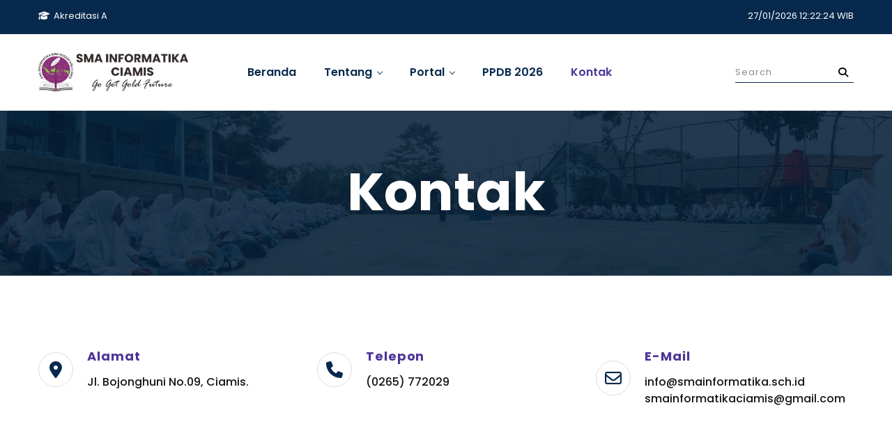

--- FILE ---
content_type: text/html; charset=UTF-8
request_url: https://www.smainformatika.sch.id/kontak
body_size: 3386
content:
<!DOCTYPE html>
<html class="no-js" lang="en">
  <head>
    <meta charset="utf-8" />

    <!--====== Title ======-->
    <title>Kontak | SMA Informatika Ciamis</title>

    <meta
      content="Website SMA Informatika Ciamis merupakan portal informasi dan berita yang ditujukan untuk meningkatkan keterbukaan informasi dan peningkatan kualitas informasi dalam dunia digital."
      name="description"
    />
    <meta
      content="sma informatika ciamis, sma di ciamis, sma ciamis, sma informatika, ciamis, informatika"
      name="keywords"
    />
    <meta name="viewport" content="width=device-width, initial-scale=1" />
    
    <meta property="og:title" content="SMA Informatika Ciamis" />
    <meta property="og:type" content="Pendidikan" />
    <meta property="og:url" content="https://smainformatika.sch.id/" />
    <meta property="og:image" content="https://smainformatika.sch.id/src/logo/logo-sic.png" />
    
    <meta name="twitter:title" content="SMA Informatika Ciamis">
    <meta name="twitter:description" content="SMA Informatika Ciamis">
    <meta name="twitter:image" content="https://smainformatika.sch.id/src/logo/logo-sic.png">
    <meta name="twitter:card" content="https://smainformatika.sch.id/src/logo/logo-sic.png">
    
    <meta name="google-site-verification" content="eP1_JK9RWPiGz9HzT3SVTdH-YorWVjiar3URAiRFwRk" />
    
    <!-- Global site tag (gtag.js) - Google Analytics -->
    <script async src="https://www.googletagmanager.com/gtag/js?id=G-P89XPNTPSF"></script>
    <script>
        window.dataLayer = window.dataLayer || [];
        function gtag(){dataLayer.push(arguments);}
        gtag('js', new Date());

        gtag('config', 'G-P89XPNTPSF');
    </script>

    <!--====== Favicon Icon ======-->
    <link rel="shortcut icon" href="https://www.smainformatika.sch.id/src\main\images\favicon.ico" />

    <link rel="stylesheet" href="https://www.smainformatika.sch.id/src\main\css\vendor\plugins.min.css" />
    <link rel="stylesheet" href="https://www.smainformatika.sch.id/src\main\css\style.min.css" />

    <script src="https://www.smainformatika.sch.id/src\main\js\vendor\jquery-3.5.1.min.js"></script>
    <script src="https://kit.fontawesome.com/c3247a3722.js" crossorigin="anonymous"></script>
    
  </head>

  <body>
    <!--====== Header Start ======-->

    <header class="header-area">
      <div class="header-top">
          <div class="container">
              <div class="header-top-wrapper d-flex flex-wrap justify-content-sm-between">
                  <div class="header-top-left mt-10">
                      <ul class="header-meta">
                          <li><a href="#"><i class="fa fa-graduation-cap" aria-hidden="true"></i>&nbsp; Akreditasi A</a></li>
                      </ul>
                  </div>
                  <div class="header-top-right mt-10">
                      <div class="header-link">
                        <a href="#" id="date-time" style="color:white;"></a>
                      </div>
                  </div>
              </div>
          </div>
      </div>
      <div id="navigation" class="navigation navigation-landscape">
        <div class="container position-relative">
          <div class="row align-items-center">
            <div class="col-lg-3">
              <div class="header-logo">
                <a href="https://www.smainformatika.sch.id/"
                  ><img
                    src="https://www.smainformatika.sch.id/src/logo/logo-sic.png"
                    alt=""
                    style="width: 215px"
                /></a>
              </div>
            </div>
            <div class="col-lg-7 position-static">
              <div class="nav-toggle"></div>
              <nav class="nav-menus-wrapper">
                <ul class="nav-menu">
                  <li>
                    <a class="" href="https://www.smainformatika.sch.id/">Beranda</a>
                  </li>
                  <li>
                    <a href="#">Tentang</a>
                    <ul class="nav-dropdown nav-submenu">
                      <li>
                        <a class="" href="https://www.smainformatika.sch.id/sambutan"
                          >Sambutan Kepsek</a
                        >
                      </li>
                      <li>
                          <a href="#">Selayang Pandang</a>
                          <ul class="nav-dropdown nav-submenu">
                              <li><a class="" href="https://www.smainformatika.sch.id/sejarah">Sejarah</a></li>
                              <li><a class="" href="https://www.smainformatika.sch.id/visi-misi">Visi dan Misi</a></li>
                          </ul>
                      </li>
                      <li>
                        <a class="" href="https://www.smainformatika.sch.id/struktur-organisasi"
                          >Struktur Organisasi</a
                        >
                      </li>
                      <li>
                          
                      </li>
                      <li>
                        <a class="" href="https://www.smainformatika.sch.id/guru"
                          >Tenaga Kependidikan</a
                        >
                      </li>
                      <li>
                          <a href="#">Informasi Umum</a>
                          <ul class="nav-dropdown nav-submenu">
                              <li><a class="" href="https://www.smainformatika.sch.id/akreditasi">Akreditasi</a></li>
                              <li><a class="" href="https://www.smainformatika.sch.id/ekstrakurikuler">Ekstrakurikuler</a></li>
                              <li><a class="" href="https://www.smainformatika.sch.id/fasilitas">Fasilitas</a></li>
                              <li><a class="" href="https://www.smainformatika.sch.id/prestasi">Prestasi Sekolah</a></li>
                          </ul>
                      </li>
                    </ul>
                  </li>
                  <li>
                    <a href="#">Portal</a>
                    <ul class="nav-dropdown nav-submenu">
                      <li>
                          <a class="" href="https://www.smainformatika.sch.id/beasiswa">
                            Beasiswa
                          </a>
                      </li>
                      <li>
                        <a class="" href="https://www.smainformatika.sch.id/berkas">
                          Berkas
                        </a>
                      </li>
                      <li>
                        <a class="" href="https://www.smainformatika.sch.id/galeri">
                          Galeri
                        </a>
                      </li>
                      <li>
                        <a class="" href="https://www.smainformatika.sch.id/pengumuman">
                          Pengumuman
                        </a>
                      </li>
                    </ul>
                  </li>
                  <li>
                    <a
                      href="https://ppdb.smainformatika.sch.id/"
                      target="_blank"
                      >PPDB 2026</a
                    >
                  </li>
                  <li>
                    <a class="active" href="https://www.smainformatika.sch.id/kontak">
                      Kontak
                    </a>
                  </li>
                </ul>
              </nav>
            </div>
            <div class="col-lg-2 position-static">
              <div class="header-search">
                <form action="#">
                  <input type="text" placeholder="Search" />
                  <button><i class="fas fa-search"></i></button>
                </form>
              </div>
            </div>
          </div>
        </div>
      </div>
    </header>

    <!--====== Header Ends ======-->    <style>
        .map-responsive{
            overflow:hidden;
            padding-bottom:56.25%;
            position:relative;
            height:0;
        }
        .map-responsive iframe{
            left:0;
            top:0;
            height:100%;
            width:100%;
            position:absolute;
        }
    </style>
    <!--====== Page Banner Start ======-->

    <section class="page-banner">
      <div
        class="page-banner-bg bg_cover"
        style="background-image: url(https://www.smainformatika.sch.id/src/main/images/page-banner.jpg)"
      >
        <div class="container">
          <div class="banner-content text-center">
            <h2 class="title">Kontak</h2>
          </div>
        </div>
      </div>
    </section>

    <!--====== Page Banner Ends ======-->

    <!--====== Contact Start ======-->

    <section class="contact-area">
      <div class="container">
        <div class="row">
          <div class="col-md-4">
            <div class="single-contact-info mt-30">
              <div class="info-icon">
                <i class="fas fa-map-marker-alt"></i>
              </div>
              <div class="info-content">
                <h5 class="title">Alamat</h5>
                <p>Jl. Bojonghuni No.09, Ciamis.</p>
              </div>
            </div>
          </div>
          <div class="col-md-4">
            <div class="single-contact-info mt-30">
              <div class="info-icon">
                <i class="fas fa-phone"></i>
              </div>
              <div class="info-content">
                <h5 class="title">Telepon</h5>
                <p><a href="tel:(0265) 772029">(0265) 772029</a></p>
              </div>
            </div>
          </div>
          <div class="col-md-4">
            <div class="single-contact-info mt-30">
              <div class="info-icon">
                <i class="far fa-envelope"></i>
              </div>
              <div class="info-content">
                <h5 class="title">E-Mail</h5>
                <p>
                  <a href=""
                    >info@smainformatika.sch.id</a
                  >
                  <a href=""
                    >smainformatikaciamis@gmail.com</a
                  >
                </p>
              </div>
            </div>
          </div>
        </div>
        <div class="row">
          <div class="col mt-30">
            <div class="map-responsive">
              <iframe
                src="https://www.google.com/maps/embed?pb=!1m18!1m12!1m3!1d3957.2680925865156!2d108.34365631450399!3d-7.323754674054024!2m3!1f0!2f0!3f0!3m2!1i1024!2i768!4f13.1!3m3!1m2!1s0x2e6f5e95fcdc4c99%3A0xc401244782027c9c!2sSMA%20Informatika%20Ciamis!5e0!3m2!1sid!2sid!4v1619415624507!5m2!1sid!2sid"
                width="1100"
                height="450"
                style="border: 0"
                allowfullscreen=""
                loading="lazy"
              ></iframe>
            </div>
          </div>
        </div>
      </div>
    </section>

    <!--====== Contact Ends ======--><!--====== Footer Start ======-->
    <section
      class="footer-area footer-02 bg_cover mt-5"
      style="background-image: url(https://www.smainformatika.sch.id/src/main/images/counter-bg.jpg)"
    >
      <div class="footer-widget">
        <div class="container">
          <div class="row">
            <div class="col-md-3 col-sm-6">
              <div class="footer-link mt-45">
                <h4 class="footer-title">Informasi</h4>
                <ul class="link-list">
                  <li><a href="http://ppdb.smainformatika.sch.id/" target="_blank">PPDB</a></li>
                  <li><a href="#">LMS</a></li>
                  <li><a href="#">Kurikulum</a></li>
                  <li><a href="#">E-Raport</a></li>
                  <li><a href="https://www.brainacademy.id/blog/kalender-pendidikan-jawa-barat" target="_blank">Kalender Pendidikan</a></li>
                </ul>
              </div>
            </div>
            <div class="col-md-3 col-sm-6">
              <div class="footer-link mt-45">
                <h4 class="footer-title">Alumni</h4>
                <ul class="link-list">
                  <li><a href="https://t.me/alumni_smainformatika" target="_blank">Grup Alumni</a></li>
                  <li><a href="https://www.instagram.com/cdc.smainformatika/" target="_blank">Lowongan Kerja</a></li>
                  <li><a href="https://kelulusan.smainformatika.sch.id/" target="_blank">Kelulusan</a></li>
                  <li><a href="#">Testimoni</a></li>
                </ul>
              </div>
            </div>
            <div class="col-md-3 col-sm-6">
              <div class="footer-link mt-45">
                <h4 class="footer-title">Komunitas dan Link</h4>
                <ul class="link-list">
                  <li>
                    <a href="https://www.kemdikbud.go.id/" target="_blank">Kemdikbud</a>
                  </li>
                  <li>
                    <a href="http://disdik.jabarprov.go.id/" target="_blank">Disdik Jabar</a>
                  </li>
                  <li>
                    <a href="https://disdik.ciamiskab.go.id/" target="_blank">Disdik Ciamis</a>
                  </li>
                  <li><a href="https://jabarprov.go.id/" target="_blank">Pemprov Jabar</a></li>
                  <li><a href="https://ciamiskab.go.id/" target="_blank">Pemkab Ciamis</a></li>
                </ul>
              </div>
            </div>
            <div class="col-md-3 col-sm-6">
              <div class="footer-link mt-45">
                <h4 class="footer-title">Informasi Kontak</h4>
                <ul class="link-list">
                  <li>
                    <p>
                      Jl. Bojonghuni No.09, Maleber, Kec. Ciamis, Kabupaten
                      Ciamis, Jawa Barat 46214
                    </p>
                  </li>
                  <li>
                    <p><a href="tel:(0265) 772029">(0265) 772029 </a></p>
                  </li>
                  <li>
                    <p>
                      <a href="mailto://info@smainformatika.sch.id"
                        >info@smainformatika.sch.id</a
                      >
                    </p>
                    <p></p>
                  </li>
                </ul>
              </div>
            </div>
          </div>
          <div class="footer-widget-wrapper">
            <div class="footer-social">
              <ul class="social">
                <li>
                  <a href="https://web.facebook.com/SMAInformatika/" target="_blank"><i class="fab fa-facebook-f"></i></a>
                </li>
                <li>
                  <a href="https://www.youtube.com/@SMAInformatika" target="_blank"><i class="fab fa-youtube"></i></a>
                </li>
                <li>
                  <a href="https://www.instagram.com/smainformatika/" target="_blank"><i class="fab fa-instagram"></i></a>
                </li>
                <li>
                  <a href="https://www.tiktok.com/@smainformatikaciamis" target="_blank"><i class="fab fa-tiktok"></i></a>
                </li>
              </ul>
            </div>
            <div class="footer-menu">
              <ul class="menu">
                <li><a href="https://www.smainformatika.sch.id/kebijakan-pengguna">Kebijakan Pengguna</a></li>
                <li><a href="#">Peta Situs</a></li>
              </ul>
            </div>
          </div>
        </div>
      </div>
      <div class="footer-copyright">
        <div class="container">
          <div class="copyright text-center">
            <p>Hak Cipta &copy; 2021 - 2026 SMA Informatika Ciamis | Desain dan Code by <a href="https://bocahlab.smainformatika.sch.id" target="_blank">B-Lab</a></p>
          </div>
        </div>
      </div>
    </section>

    <!--====== Footer Ends ======-->

    <!--====== BACK TOP TOP PART START ======-->

    <a href="#" class="back-to-top"><i class="fal fa-chevron-up"></i></a>

    <!--====== BACK TOP TOP PART ENDS ======-->

    <!--====== Jquery js ======-->
    
    <script src="https://www.smainformatika.sch.id/src\main\js\vendor\modernizr-3.7.1.min.js"></script>

    <script src="https://www.smainformatika.sch.id/src\main\js\plugin.min.js"></script>

    <!--====== Main Activation  js ======-->
    <script src="https://www.smainformatika.sch.id/src\main\js\main.js"></script>
    <script>
			const zeroFill = n => {
				return ('0' + n).slice(-2);
			}

			const interval = setInterval(() => {
				const now = new Date();

				const dateTime = zeroFill(now.getUTCDate()) + '/' + zeroFill((now.getMonth() + 1)) + '/' + now.getFullYear() + ' ' + zeroFill(now.getHours()) + ':' + zeroFill(now.getMinutes()) + ':' + zeroFill(now.getSeconds()) + ' WIB';

				document.getElementById('date-time').innerHTML = dateTime;
			}, 1000);
    </script>
  </body>
</html>

--- FILE ---
content_type: text/css
request_url: https://www.smainformatika.sch.id/src/main/css/style.min.css
body_size: 16744
content:
@import url('https://fonts.googleapis.com/css2?family=Poppins:wght@300;400;500;600;700;800&display=swap');
body {
  font-family: 'Poppins', sans-serif;
  font-weight: 400;
  font-style: normal;
  color: #151515;
}
* {
  margin: 0;
  padding: 0;
  -webkit-box-sizing: border-box;
  -moz-box-sizing: border-box;
  box-sizing: border-box;
}
img {
  max-width: 100%;
}
a:focus,
button:focus,
input:focus,
textarea:focus {
  text-decoration: none;
  outline: 0;
}
a:focus,
a:hover {
  text-decoration: none;
}
a,
i,
span {
  display: inline-block;
}
audio,
canvas,
iframe,
img,
svg,
video {
  vertical-align: middle;
}
h1,
h2,
h3,
h4,
h5,
h6 {
  font-family: 'Poppins', sans-serif;
  font-weight: 700;
  color: #07294d;
  margin: 0;
}
h1 {
  font-size: 48px;
}
h2 {
  font-size: 36px;
}
h3 {
  font-size: 28px;
}
h4 {
  font-size: 22px;
}
h5 {
  font-size: 18px;
}
h6 {
  font-size: 16px;
}
ul {
  margin: 0;
  padding: 0;
  list-style-type: none;
}
p {
  font-size: 16px;
  font-weight: 400;
  line-height: 24px;
  color: #151515;
  margin: 0;
}
.bg_cover {
  background-position: center center;
  background-size: cover;
  background-repeat: no-repeat;
  width: 100%;
  height: 100%;
}
.main-btn {
  display: inline-block;
  font-weight: 500;
  text-align: center;
  white-space: nowrap;
  vertical-align: middle;
  -webkit-user-select: none;
  -moz-user-select: none;
  -ms-user-select: none;
  user-select: none;
  border: 0;
  padding: 0 30px;
  font-size: 16px;
  height: 60px;
  line-height: 60px;
  color: #fff;
  cursor: pointer;
  z-index: 5;
  -webkit-transition: all 0.4s linear;
  -moz-transition: all 0.4s linear;
  -ms-transition: all 0.4s linear;
  -o-transition: all 0.4s linear;
  transition: all 0.4s linear;
  background-color: #07294d;
}
@media only screen and (min-width: 768px) and (max-width: 991px) {
  .main-btn {
    padding: 0 25px;
    height: 50px;
    line-height: 50px;
    font-size: 16px;
  }
}
@media (max-width: 767px) {
  .main-btn {
    padding: 0 20px;
    height: 45px;
    line-height: 45px;
    font-size: 14px;
  }
}
.main-btn:hover {
  background-color: #4d3597;
  color: #fff;
}
.main-btn.main-btn-2 {
  background-color: #4d3597;
  color: #fff;
}
.main-btn.main-btn-2:hover {
  background-color: #07294d;
}
.slick-slide {
  outline: 0;
}
.section-title {
  display: -webkit-flex;
  display: -moz-flex;
  display: -ms-flex;
  display: -o-flex;
  display: flex;
  -webkit-flex-wrap: wrap;
  -ms-flex-wrap: wrap;
  -moz-flex-wrap: wrap;
  flex-wrap: wrap;
  -webkit-box-align: center;
  -ms-flex-align: center;
  align-items: center;
}
@media (max-width: 767px) {
  .section-title {
    display: block;
  }
}
@media only screen and (min-width: 576px) and (max-width: 767px) {
  .section-title {
    display: -webkit-flex;
    display: -moz-flex;
    display: -ms-flex;
    display: -o-flex;
    display: flex;
  }
}
.section-title .title {
  font-size: 47px;
  line-height: 54px;
  position: relative;
  padding-right: 60px;
  display: inline-block;
}
@media only screen and (min-width: 992px) and (max-width: 1199px) {
  .section-title .title {
    font-size: 34px;
    line-height: 40px;
    padding-right: 50px;
  }
}
@media only screen and (min-width: 768px) and (max-width: 991px) {
  .section-title .title {
    font-size: 36px;
    line-height: 45px;
  }
}
@media (max-width: 767px) {
  .section-title .title {
    font-size: 30px;
    line-height: 35px;
    padding-bottom: 20px;
    padding-right: 0;
  }
}
@media only screen and (min-width: 576px) and (max-width: 767px) {
  .section-title .title {
    font-size: 24px;
    line-height: 30px;
    padding-bottom: 0;
    padding-right: 30px;
  }
}
.section-title .title::before {
  position: absolute;
  content: '';
  width: 2px;
  height: 65%;
  background-color: #07294d;
  top: 50%;
  right: 0;
  -webkit-transform: translateY(-50%);
  -moz-transform: translateY(-50%);
  -ms-transform: translateY(-50%);
  -o-transform: translateY(-50%);
  transform: translateY(-50%);
}
@media (max-width: 767px) {
  .section-title .title::before {
    height: 2px;
    left: 0;
    right: auto;
    top: auto;
    bottom: 0;
    width: 100px;
    -webkit-transform: translateY(0);
    -moz-transform: translateY(0);
    -ms-transform: translateY(0);
    -o-transform: translateY(0);
    transform: translateY(0);
  }
}
@media only screen and (min-width: 576px) and (max-width: 767px) {
  .section-title .title::before {
    width: 2px;
    height: 75%;
    left: auto;
    top: 50%;
    right: 0;
    bottom: auto;
    -webkit-transform: translateY(-50%);
    -moz-transform: translateY(-50%);
    -ms-transform: translateY(-50%);
    -o-transform: translateY(-50%);
    transform: translateY(-50%);
  }
}
.section-title p {
  font-weight: 500;
  font-size: 18px;
  line-height: 30px;
  color: #07294d;
  padding-left: 60px;
  -webkit-flex: 1;
  -moz-flex: 1;
  -ms-flex: 1;
  flex: 1;
}
@media only screen and (min-width: 992px) and (max-width: 1199px) {
  .section-title p {
    font-size: 16px;
    padding-left: 50px;
    line-height: 28px;
  }
}
@media only screen and (min-width: 768px) and (max-width: 991px) {
  .section-title p {
    font-size: 16px;
    line-height: 28px;
  }
}
@media (max-width: 767px) {
  .section-title p {
    padding-left: 0;
    font-size: 16px;
    line-height: 28px;
    margin-top: 25px;
  }
}
@media only screen and (min-width: 576px) and (max-width: 767px) {
  .section-title p {
    padding-left: 30px;
    font-size: 16px;
    line-height: 28px;
    margin-top: 0;
  }
}
.section-title-2 .title {
  font-size: 47px;
  line-height: 54px;
}
@media only screen and (min-width: 992px) and (max-width: 1199px) {
  .section-title-2 .title {
    font-size: 38px;
    line-height: 45px;
  }
}
@media (max-width: 767px) {
  .section-title-2 .title {
    font-size: 30px;
    line-height: 30px;
  }
}
.section-title-2 .line {
  width: 150px;
  background: 0 0;
  border: 1px solid #07294d;
  margin-top: 25px;
}
.section-title-2 p {
  font-weight: 500;
  font-size: 18px;
  line-height: 30px;
  color: #07294d;
  margin-top: 25px;
}
@media only screen and (min-width: 992px) and (max-width: 1199px) {
  .section-title-2 p {
    font-size: 16px;
    line-height: 28px;
  }
}
@media (max-width: 767px) {
  .section-title-2 p {
    padding-left: 0;
    font-size: 16px;
    line-height: 28px;
  }
}
.pagination-items {
  padding-top: 60px;
}
.pagination-items li {
  display: inline-block;
  margin: 0 10px;
}
@media (max-width: 767px) {
  .pagination-items li {
    margin: 0 5px;
  }
}
.pagination-items li a {
  font-weight: 500;
  font-size: 18px;
  color: #a2a2a2;
}
@media (max-width: 767px) {
  .pagination-items li a {
    font-size: 14px;
  }
}
.pagination-items li a.active {
  color: #151515;
  padding-right: 90px;
  position: relative;
}
@media (max-width: 767px) {
  .pagination-items li a.active {
    padding-right: 50px;
  }
}
.pagination-items li a.active::before {
  position: absolute;
  content: '';
  width: 75px;
  height: 1px;
  background-color: #151515;
  top: 50%;
  right: 0;
  -webkit-transform: translateY(-50%);
  -moz-transform: translateY(-50%);
  -ms-transform: translateY(-50%);
  -o-transform: translateY(-50%);
  transform: translateY(-50%);
}
@media (max-width: 767px) {
  .pagination-items li a.active::before {
    width: 40px;
  }
}
.form-radio input[type='radio'] {
  display: none;
}
.form-radio input[type='radio'] + label {
  font-weight: 500;
  font-size: 14px;
  color: #303030;
  margin-bottom: 0;
  position: relative;
  padding-left: 20px;
  cursor: pointer;
  display: block;
}
.form-radio input[type='radio'] + label span {
  width: 14px;
  height: 14px;
  border: 1px solid #707070;
  border-radius: 50%;
  position: absolute;
  top: 50%;
  -webkit-transform: translateY(-50%);
  -moz-transform: translateY(-50%);
  -ms-transform: translateY(-50%);
  -o-transform: translateY(-50%);
  transform: translateY(-50%);
  left: 0;
  -webkit-transition: all 0.3s linear;
  -moz-transition: all 0.3s linear;
  -ms-transition: all 0.3s linear;
  -o-transition: all 0.3s linear;
  transition: all 0.3s linear;
}
.form-radio input[type='radio'] + label span::before {
  position: absolute;
  content: '';
  width: 100%;
  height: 100%;
  top: 0;
  left: 0;
  background-color: #07294d;
  border-radius: 50%;
  -webkit-transform: scale(0.7);
  -moz-transform: scale(0.7);
  -ms-transform: scale(0.7);
  -o-transform: scale(0.7);
  transform: scale(0.7);
  opacity: 0;
  visibility: hidden;
  -webkit-transition: all 0.3s linear;
  -moz-transition: all 0.3s linear;
  -ms-transition: all 0.3s linear;
  -o-transition: all 0.3s linear;
  transition: all 0.3s linear;
}
.form-radio input[type='radio']:checked + label span {
  border-color: #07294d;
}
.form-radio input[type='radio']:checked + label span::before {
  opacity: 1;
  visibility: visible;
}
.checkbox input[type='checkbox'] {
  display: none;
}
.checkbox input[type='checkbox'] + label {
  position: relative;
  margin-bottom: 0;
  font-size: 16px;
  font-weight: 400;
  color: #151515;
}
@media (max-width: 767px) {
  .checkbox input[type='checkbox'] + label {
    font-size: 14px;
  }
}
.checkbox input[type='checkbox'] + label span {
  width: 16px;
  height: 16px;
  border: 1px solid #151515;
  position: relative;
  border-radius: 3px;
  top: 5px;
  margin-right: 5px;
  -webkit-transition: all 0.3s linear;
  -moz-transition: all 0.3s linear;
  -ms-transition: all 0.3s linear;
  -o-transition: all 0.3s linear;
  transition: all 0.3s linear;
}
@media (max-width: 767px) {
  .checkbox input[type='checkbox'] + label span {
    width: 14px;
    height: 14px;
  }
}
.checkbox input[type='checkbox'] + label span::before {
  content: '\f00c';
  font-family: 'Font Awesome 5 Pro';
  font-weight: 400;
  font-size: 12px;
  color: #222;
  -webkit-transition: all 0.3s linear;
  -moz-transition: all 0.3s linear;
  -ms-transition: all 0.3s linear;
  -o-transition: all 0.3s linear;
  transition: all 0.3s linear;
  position: relative;
  top: -6px;
  left: 1px;
  opacity: 0;
  visibility: hidden;
}
@media (max-width: 767px) {
  .checkbox input[type='checkbox'] + label span::before {
    top: -5px;
    left: 0;
  }
}
.checkbox input[type='checkbox']:checked + label span {
  background-color: #07294d;
  border-color: #07294d;
}
.checkbox input[type='checkbox']:checked + label span::before {
  color: #fff;
  opacity: 1;
  visibility: visible;
}
.single-form {
  margin-top: 30px;
}
.single-form input,
.single-form textarea {
  width: 100%;
  height: 50px;
  padding: 0 20px;
  border: 1px solid #dbdbdb;
  font-weight: 500;
  font-size: 16px;
  color: #303030;
  -webkit-transition: all 0.3s linear;
  -moz-transition: all 0.3s linear;
  -ms-transition: all 0.3s linear;
  -o-transition: all 0.3s linear;
  transition: all 0.3s linear;
}
.single-form input:focus,
.single-form textarea:focus {
  border-color: #4d3597;
}
@media (max-width: 767px) {
  .single-form input,
  .single-form textarea {
    height: 45px;
  }
}
.single-form textarea {
  height: 230px;
  padding-top: 15px;
  resize: none;
}
.single-form .main-btn {
  height: 36px;
  line-height: 36px;
  padding: 0 22px;
  font-size: 14px;
}
.s-hidden {
  visibility: hidden;
  padding-right: 10px;
}
.select {
  cursor: pointer;
  display: inline-block;
  position: relative;
  font-size: 14px;
  letter-spacing: 0.02em;
  color: #9c9c9c;
  height: 35px;
  border: 0;
  border-bottom: 1px solid #9c9c9c;
  width: 100%;
}
.styledSelect {
  position: absolute;
  top: 0;
  right: 0;
  bottom: 0;
  left: 0;
  background-color: #fff;
  padding: 0;
}
.styledSelect::after {
  content: '';
  width: 8px;
  height: 8px;
  border-bottom: 1px solid #07294d;
  border-right: 1px solid #07294d;
  position: absolute;
  top: 50%;
  right: 6px;
  -webkit-transition: all 0.3s linear;
  -moz-transition: all 0.3s linear;
  -ms-transition: all 0.3s linear;
  -o-transition: all 0.3s linear;
  transition: all 0.3s linear;
  -webkit-transform: rotate(45deg);
  -moz-transform: rotate(45deg);
  -ms-transform: rotate(45deg);
  -o-transform: rotate(45deg);
  transform: rotate(45deg);
  -webkit-transform-origin: 66% 66%;
  -ms-transform-origin: 66% 66%;
  transform-origin: 66% 66%;
  margin-top: -9px;
}
.styledSelect.active::after {
  -webkit-transform: rotate(-135deg);
  -moz-transform: rotate(-135deg);
  -ms-transform: rotate(-135deg);
  -o-transform: rotate(-135deg);
  transform: rotate(-135deg);
}
.options {
  display: none;
  position: absolute;
  top: 100%;
  right: 0;
  left: 0;
  z-index: 999;
  margin: 0 0;
  padding: 0 0;
  list-style: none;
  border: 1px solid #dbdbdb;
  background-color: #fff;
}
.options li {
  padding: 6px 10px;
  margin: 0;
  -webkit-transition: all 0.3s linear;
  -moz-transition: all 0.3s linear;
  -ms-transition: all 0.3s linear;
  -o-transition: all 0.3s linear;
  transition: all 0.3s linear;
  font-size: 14px;
  font-weight: 500;
  color: #151515;
}
.options li:hover {
  background-color: #07294d;
  color: #fff;
}
.tab-pane.active {
  -webkit-animation: tabUp 0.5s;
  -moz-animation: tabUp 0.5s;
  -o-animation: tabUp 0.5s;
  animation: tabUp 0.5s;
}
@-webkit-keyframes tabUp {
  from {
    transform: translate3d(0, 30px, 0);
    -webkit-transform: translate3d(0, 30px, 0);
    -moz-transform: translate3d(0, 30px, 0);
    -ms-transform: translate3d(0, 30px, 0);
    -o-transform: translate3d(0, 30px, 0);
  }
  to {
    -webkit-transform: translate3d(0, 0, 0);
    transform: translate3d(0, 0, 0);
    -moz-transform: translate3d(0, 0, 0);
    -ms-transform: translate3d(0, 0, 0);
    -o-transform: translate3d(0, 0, 0);
  }
}
@keyframes tabUp {
  from {
    transform: translate3d(0, 30px, 0);
    -webkit-transform: translate3d(0, 30px, 0);
    -moz-transform: translate3d(0, 30px, 0);
    -ms-transform: translate3d(0, 30px, 0);
    -o-transform: translate3d(0, 30px, 0);
  }
  to {
    -webkit-transform: translate3d(0, 0, 0);
    transform: translate3d(0, 0, 0);
    -moz-transform: translate3d(0, 0, 0);
    -ms-transform: translate3d(0, 0, 0);
    -o-transform: translate3d(0, 0, 0);
  }
}
.header-area {
  position: absolute;
  top: 0;
  left: 0;
  width: 100%;
  z-index: 99;
  background-color: #fff;
}
.header-top {
  background: #07294d;
  padding-bottom: 15px;
}
@media (max-width: 767px) {
  .header-top-wrapper .header-top-left {
    width: 100%;
    text-align: center;
  }
}
@media only screen and (min-width: 576px) and (max-width: 767px) {
  .header-top-wrapper .header-top-left {
    width: auto;
  }
}
.header-top-wrapper .header-top-left .header-meta li a {
  font-family: 'Poppins';
  font-weight: 400;
  font-size: 13px;
  color: #fff;
  -webkit-transition: all 0.3s linear;
  -moz-transition: all 0.3s linear;
  -ms-transition: all 0.3s linear;
  -o-transition: all 0.3s linear;
  transition: all 0.3s linear;
}
.header-top-wrapper .header-top-left .header-meta li a:hover {
  color: #8d8d8d;
}
@media (max-width: 767px) {
  .header-top-wrapper .header-top-right {
    width: 100%;
    text-align: center;
  }
}
@media only screen and (min-width: 576px) and (max-width: 767px) {
  .header-top-wrapper .header-top-right {
    width: auto;
  }
}
.header-top-wrapper .header-top-right .header-link a {
  font-family: 'Poppins';
  font-weight: 400;
  font-size: 13px;
  color: #8d8d8d;
  -webkit-transition: all 0.3s linear;
  -moz-transition: all 0.3s linear;
  -ms-transition: all 0.3s linear;
  -o-transition: all 0.3s linear;
  transition: all 0.3s linear;
  position: relative;
}
.header-top-wrapper .header-top-right .header-link a + a {
  margin-left: 45px;
}
.header-top-wrapper .header-top-right .header-link a:hover {
  color: #fff;
}
.header-top-wrapper .header-top-right .header-link a.register::before {
  position: absolute;
  content: '';
  width: 1px;
  height: 70%;
  top: 50%;
  -webkit-transform: translateY(-50%);
  -moz-transform: translateY(-50%);
  -ms-transform: translateY(-50%);
  -o-transform: translateY(-50%);
  transform: translateY(-50%);
  left: -22px;
  background-color: #8d8d8d;
}
.navigation {
  position: relative;
}
@media only screen and (min-width: 768px) and (max-width: 991px) {
  .navigation {
    padding: 10px 0;
  }
}
@media (max-width: 767px) {
  .navigation {
    padding: 10px 0;
  }
}
@media only screen and (min-width: 768px) and (max-width: 991px) {
  .navigation .nav-menus-wrapper {
    width: 320px;
    height: 100%;
    top: 0;
    left: -400px;
    position: fixed;
    background-color: #07294d;
    z-index: 9999;
    overflow-y: auto;
    -webkit-overflow-scrolling: touch;
    transition-duration: 0.8s;
    transition-timing-function: ease;
  }
}
@media (max-width: 767px) {
  .navigation .nav-menus-wrapper {
    width: 280px;
    height: 100%;
    top: 0;
    left: -400px;
    position: fixed;
    background-color: #07294d;
    z-index: 9999;
    overflow-y: auto;
    -webkit-overflow-scrolling: touch;
    transition-duration: 0.8s;
    transition-timing-function: ease;
  }
}
@media only screen and (min-width: 768px) and (max-width: 991px) {
  .navigation .nav-menus-wrapper.nav-menus-wrapper-open {
    left: 0;
  }
}
@media (max-width: 767px) {
  .navigation .nav-menus-wrapper.nav-menus-wrapper-open {
    left: 0;
  }
}
.navigation .nav-menus-wrapper .nav-menu {
  display: -webkit-flex;
  display: -moz-flex;
  display: -ms-flex;
  display: -o-flex;
  display: flex;
}
@media only screen and (min-width: 768px) and (max-width: 991px) {
  .navigation .nav-menus-wrapper .nav-menu {
    display: block;
    padding-top: 80px;
  }
}
@media (max-width: 767px) {
  .navigation .nav-menus-wrapper .nav-menu {
    display: block;
    padding-top: 80px;
  }
}
.navigation .nav-menus-wrapper .nav-menu li {
  position: relative;
}
@media only screen and (min-width: 768px) and (max-width: 991px) {
  .navigation .nav-menus-wrapper .nav-menu li {
    border-top: 1px solid rgba(219, 219, 219, 0.15);
  }
}
@media (max-width: 767px) {
  .navigation .nav-menus-wrapper .nav-menu li {
    border-top: 1px solid rgba(219, 219, 219, 0.15);
  }
}
@media only screen and (min-width: 768px) and (max-width: 991px) {
  .navigation .nav-menus-wrapper .nav-menu li:last-child {
    border-bottom: 1px solid rgba(219, 219, 219, 0.15);
  }
}
@media (max-width: 767px) {
  .navigation .nav-menus-wrapper .nav-menu li:last-child {
    border-bottom: 1px solid rgba(219, 219, 219, 0.15);
  }
}
.navigation .nav-menus-wrapper .nav-menu li + li {
  margin-left: 40px;
}
@media only screen and (min-width: 992px) and (max-width: 1199px) {
  .navigation .nav-menus-wrapper .nav-menu li + li {
    margin-left: 22px;
  }
}
@media only screen and (min-width: 768px) and (max-width: 991px) {
  .navigation .nav-menus-wrapper .nav-menu li + li {
    margin-left: 0;
  }
}
@media (max-width: 767px) {
  .navigation .nav-menus-wrapper .nav-menu li + li {
    margin-left: 0;
  }
}
.navigation .nav-menus-wrapper .nav-menu li a {
  font-weight: 600;
  font-size: 16px;
  padding: 43px 0;
  color: #07294d;
  -webkit-transition: all 0.3s linear;
  -moz-transition: all 0.3s linear;
  -ms-transition: all 0.3s linear;
  -o-transition: all 0.3s linear;
  transition: all 0.3s linear;
  display: block;
  position: relative;
}
@media only screen and (min-width: 992px) and (max-width: 1199px) {
  .navigation .nav-menus-wrapper .nav-menu li a {
    font-size: 15px;
  }
}
@media only screen and (min-width: 768px) and (max-width: 991px) {
  .navigation .nav-menus-wrapper .nav-menu li a {
    color: #fff;
    padding: 12px 15px 12px 26px;
    font-size: 14px;
  }
}
@media (max-width: 767px) {
  .navigation .nav-menus-wrapper .nav-menu li a {
    color: #fff;
    padding: 12px 15px 12px 26px;
    font-size: 14px;
  }
}
.navigation .nav-menus-wrapper .nav-menu li a.active {
  color: #4d3597;
}
.navigation .nav-menus-wrapper .nav-menu li:hover > a {
  color: #4d3597;
}
.navigation .nav-menus-wrapper .nav-menu li .nav-submenu {
  position: absolute;
  width: 215px;
  background-color: #fff;
  border-top: 2px solid #07294d;
  padding: 10px 0;
  -webkit-box-shadow: 2px 2px 20px rgba(7, 41, 77, 0.1);
  -moz-box-shadow: 2px 2px 20px rgba(7, 41, 77, 0.1);
  box-shadow: 2px 2px 20px rgba(7, 41, 77, 0.1);
  top: 100%;
  left: 0;
  z-index: 99;
}
@media only screen and (min-width: 768px) and (max-width: 991px) {
  .navigation .nav-menus-wrapper .nav-menu li .nav-submenu {
    position: relative;
    width: 100%;
    background-color: transparent;
    padding: 0;
  }
}
@media (max-width: 767px) {
  .navigation .nav-menus-wrapper .nav-menu li .nav-submenu {
    position: relative;
    width: 100%;
    background-color: transparent;
    padding: 0;
  }
}
.navigation .nav-menus-wrapper .nav-menu li .nav-submenu li {
  margin-left: 0;
}
.navigation .nav-menus-wrapper .nav-menu li .nav-submenu li a {
  line-height: 1;
  padding: 10px 20px;
  font-size: 14px;
}
@media only screen and (min-width: 768px) and (max-width: 991px) {
  .navigation .nav-menus-wrapper .nav-menu li .nav-submenu li a {
    padding: 12px 35px;
  }
}
@media (max-width: 767px) {
  .navigation .nav-menus-wrapper .nav-menu li .nav-submenu li a {
    padding: 12px 35px;
  }
}
.navigation .nav-menus-wrapper .nav-menu li .nav-submenu li a i {
  display: block;
  font-size: 13px;
  float: right;
}
.navigation .nav-menus-wrapper .nav-menu li .nav-submenu li:hover > a {
  padding-left: 25px;
}
@media only screen and (min-width: 768px) and (max-width: 991px) {
  .navigation .nav-menus-wrapper .nav-menu li .nav-submenu li:hover > a {
    padding: 12px 35px;
  }
}
@media (max-width: 767px) {
  .navigation .nav-menus-wrapper .nav-menu li .nav-submenu li:hover > a {
    padding: 12px 35px;
  }
}
.navigation .nav-menus-wrapper .nav-menu li .nav-submenu li .nav-submenu {
  top: -12px;
  left: 100%;
}
@media only screen and (min-width: 768px) and (max-width: 991px) {
  .navigation .nav-menus-wrapper .nav-menu li .nav-submenu li .nav-submenu {
    top: 0;
    left: 0;
  }
}
@media (max-width: 767px) {
  .navigation .nav-menus-wrapper .nav-menu li .nav-submenu li .nav-submenu {
    top: 0;
    left: 0;
  }
}
@media only screen and (min-width: 768px) and (max-width: 991px) {
  .navigation
    .nav-menus-wrapper
    .nav-menu
    li
    .nav-submenu
    li
    .nav-submenu
    li
    a {
    padding-left: 45px;
  }
}
@media (max-width: 767px) {
  .navigation
    .nav-menus-wrapper
    .nav-menu
    li
    .nav-submenu
    li
    .nav-submenu
    li
    a {
    padding-left: 45px;
  }
}
.navigation .nav-menus-wrapper .submenu-indicator {
  margin-left: 8px;
  margin-top: 8px;
  float: right;
  transition: all 0.3s;
}
@media only screen and (min-width: 768px) and (max-width: 991px) {
  .navigation .nav-menus-wrapper .submenu-indicator {
    margin: 0;
  }
}
@media (max-width: 767px) {
  .navigation .nav-menus-wrapper .submenu-indicator {
    margin: 0;
  }
}
.navigation .nav-menus-wrapper .submenu-indicator .submenu-indicator-chevron {
  height: 6px;
  width: 6px;
  display: block;
  border-style: solid;
  border-width: 0 1px 1px 0;
  border-color: transparent #07294d #07294d transparent;
  -webkit-transform: rotate(45deg);
  -moz-transform: rotate(45deg);
  -ms-transform: rotate(45deg);
  -o-transform: rotate(45deg);
  transform: rotate(45deg);
  -webkit-transition: all 0.3s linear;
  -moz-transition: all 0.3s linear;
  -ms-transition: all 0.3s linear;
  -o-transition: all 0.3s linear;
  transition: all 0.3s linear;
}
@media only screen and (min-width: 768px) and (max-width: 991px) {
  .navigation .nav-menus-wrapper .submenu-indicator .submenu-indicator-chevron {
    border-color: transparent #dbdbdb #dbdbdb transparent;
    margin: 0;
  }
}
@media (max-width: 767px) {
  .navigation .nav-menus-wrapper .submenu-indicator .submenu-indicator-chevron {
    border-color: transparent #dbdbdb #dbdbdb transparent;
    margin: 0;
  }
}
.navigation .nav-menus-wrapper .nav-dropdown .submenu-indicator {
  right: 15px;
  top: 16px;
  position: absolute;
  margin: 0;
}
@media only screen and (min-width: 768px) and (max-width: 991px) {
  .navigation .nav-menus-wrapper .nav-dropdown .submenu-indicator {
    right: 0;
    top: 0;
  }
}
@media (max-width: 767px) {
  .navigation .nav-menus-wrapper .nav-dropdown .submenu-indicator {
    right: 0;
    top: 0;
  }
}
.navigation
  .nav-menus-wrapper
  .nav-dropdown
  .submenu-indicator
  .submenu-indicator-chevron {
  -webkit-transform: rotate(-45deg);
  -moz-transform: rotate(-45deg);
  -ms-transform: rotate(-45deg);
  -o-transform: rotate(-45deg);
  transform: rotate(-45deg);
}
.navigation .nav-toggle {
  width: 30px;
  height: 30px;
  padding: 6px 2px 0;
  position: absolute;
  top: 50%;
  margin-top: -14px;
  right: 15px;
  cursor: pointer;
}
.navigation .nav-toggle::before {
  content: '';
  position: absolute;
  width: 24px;
  height: 2px;
  background-color: #07294d;
  border-radius: 10px;
  box-shadow: 0 0.5em 0 0 #07294d, 0 1em 0 0 #07294d;
}
.navigation .nav-menus-wrapper-close-button {
  width: 30px;
  height: 40px;
  margin: 10px 7px;
  display: none;
  float: right;
  color: #dbdbdb;
  font-size: 26px;
  cursor: pointer;
}
.navigation .header-search {
  position: relative;
}
@media only screen and (min-width: 768px) and (max-width: 991px) {
  .navigation .header-search {
    position: absolute;
    top: 50%;
    right: 70px;
    -webkit-transform: translateY(-50%);
    -moz-transform: translateY(-50%);
    -ms-transform: translateY(-50%);
    -o-transform: translateY(-50%);
    transform: translateY(-50%);
    z-index: 99;
  }
}
@media (max-width: 767px) {
  .navigation .header-search {
    position: absolute;
    top: 50%;
    right: 70px;
    -webkit-transform: translateY(-50%);
    -moz-transform: translateY(-50%);
    -ms-transform: translateY(-50%);
    -o-transform: translateY(-50%);
    transform: translateY(-50%);
    z-index: 99;
    display: none;
  }
}
@media only screen and (min-width: 576px) and (max-width: 767px) {
  .navigation .header-search {
    display: block;
  }
}
.navigation .header-search input {
  width: 100%;
  border: 0;
  border-bottom: 1px solid #07294d;
  font-size: 13px;
  letter-spacing: 0.08em;
  color: #8d8d8d;
  height: 30px;
}
.navigation .header-search input::placeholder {
  opacity: 1;
  color: #8d8d8d;
}
.navigation .header-search input::-moz-placeholder {
  opacity: 1;
  color: #8d8d8d;
}
.navigation .header-search input::-moz-placeholder {
  opacity: 1;
  color: #8d8d8d;
}
.navigation .header-search input::-webkit-input-placeholder {
  opacity: 1;
  color: #8d8d8d;
}
.navigation .header-search button {
  padding: 0;
  background: 0 0;
  border: 0;
  width: 30px;
  height: 30px;
  position: absolute;
  right: 0;
  bottom: 0;
  font-size: 14px;
}
.navigation.sticky {
  position: fixed;
  top: 0;
  left: 0;
  width: 100%;
  z-index: 999;
  -webkit-animation: sticky 1s;
  -moz-animation: sticky 1s;
  -o-animation: sticky 1s;
  animation: sticky 1s;
  -webkit-box-shadow: 2px 2px 20px rgba(34, 34, 34, 0.15);
  -moz-box-shadow: 2px 2px 20px rgba(34, 34, 34, 0.15);
  box-shadow: 2px 2px 20px rgba(34, 34, 34, 0.15);
  background-color: #fff;
}
.navigation-portrait .nav-menus-wrapper-close-button {
  display: block;
}
.navigation-portrait .submenu-indicator {
  width: 45px;
  height: 45px;
  position: absolute;
  text-align: center;
  z-index: 20000;
  top: 0;
  right: 0;
}
.navigation-portrait .submenu-indicator .submenu-indicator-chevron {
  position: absolute;
  top: 50%;
  left: 50%;
  -webkit-transform: translate(-50%, -50%) rotate(45deg) !important;
  -moz-transform: translate(-50%, -50%) rotate(45deg) !important;
  -ms-transform: translate(-50%, -50%) rotate(45deg) !important;
  -o-transform: translate(-50%, -50%) rotate(45deg) !important;
  transform: translate(-50%, -50%) rotate(45deg) !important;
}
.navigation-portrait
  .nav-submenu-open
  > a
  .submenu-indicator
  .submenu-indicator-chevron {
  -webkit-transform: translate(-50%, -50%) rotate(225deg) !important;
  -moz-transform: translate(-50%, -50%) rotate(225deg) !important;
  -ms-transform: translate(-50%, -50%) rotate(225deg) !important;
  -o-transform: translate(-50%, -50%) rotate(225deg) !important;
  transform: translate(-50%, -50%) rotate(225deg) !important;
}
.nav-overlay-panel {
  width: 100%;
  height: 100%;
  top: 0;
  left: 0;
  position: fixed;
  display: none;
  z-index: 999;
}
@-webkit-keyframes sticky {
  0% {
    -webkit-transform: translateY(-100%);
    transform: translateY(-100%);
  }
  100% {
    -webkit-transform: translateY(0);
    transform: translateY(0);
  }
}
@keyframes sticky {
  0% {
    -webkit-transform: translateY(-100%);
    transform: translateY(-100%);
  }
  100% {
    -webkit-transform: translateY(0);
    transform: translateY(0);
  }
}
.slider-area {
  padding-top: 15px;
}
@media only screen and (min-width: 768px) and (max-width: 991px) {
  .slider-area {
    padding-top: 155px;
  }
}
@media (max-width: 767px) {
  .slider-area {
    padding-top: 190px;
  }
}
@media only screen and (min-width: 576px) and (max-width: 767px) {
  .slider-area {
    padding-top: 155px;
  }
}
.single-slider {
  height: 685px;
}
@media only screen and (min-width: 992px) and (max-width: 1199px) {
  .single-slider {
    height: 600px;
  }
}
@media only screen and (min-width: 768px) and (max-width: 991px) {
  .single-slider {
    height: 500px;
  }
}
@media (max-width: 767px) {
  .single-slider {
    height: auto;
  }
}
.slider-content {
  max-width: 590px;
}
@media only screen and (min-width: 992px) and (max-width: 1199px) {
  .slider-content {
    max-width: 520px;
  }
}
@media only screen and (min-width: 768px) and (max-width: 991px) {
  .slider-content {
    max-width: 420px;
  }
}
@media (max-width: 767px) {
  .slider-content {
    padding-top: 70px;
    padding-bottom: 70px;
  }
}
@media only screen and (min-width: 576px) and (max-width: 767px) {
  .slider-content {
    padding-top: 100px;
    padding-bottom: 100px;
  }
}
.slider-content .title {
  font-size: 76px;
  font-weight: 700;
  color: #fff;
}
@media only screen and (min-width: 992px) and (max-width: 1199px) {
  .slider-content .title {
    font-size: 60px;
  }
}
@media only screen and (min-width: 768px) and (max-width: 991px) {
  .slider-content .title {
    font-size: 42px;
  }
}
@media (max-width: 767px) {
  .slider-content .title {
    font-size: 28px;
  }
}
@media only screen and (min-width: 576px) and (max-width: 767px) {
  .slider-content .title {
    font-size: 36px;
  }
}
.slider-content .slider-btn {
  padding-top: 40px;
}
.slider-content .slider-btn li {
  display: inline-block;
  margin-top: 10px;
  margin-right: 18px;
}
.slider-content .slider-btn li .main-btn {
  width: 165px;
}
@media only screen and (min-width: 768px) and (max-width: 991px) {
  .slider-content .slider-btn li .main-btn {
    width: 145px;
  }
}
.slider-active .slick-arrow {
  position: absolute;
  left: 0;
  bottom: 0;
  width: 45px;
  height: 45px;
  line-height: 45px;
  text-align: center;
  background-color: rgba(7, 41, 77, 0.7);
  color: #fff;
  font-size: 20px;
  z-index: 9;
  cursor: pointer;
}
.slider-active .slick-arrow.next {
  left: 45px;
}
@media only screen and (min-width: 768px) and (max-width: 991px) {
  .slider-02 .single-slider {
    height: 450px;
  }
}
@media (max-width: 767px) {
  .slider-02 .single-slider {
    background-position: center right;
  }
}
.slider-content-2 {
  margin-left: auto;
  max-width: 480px;
}
@media only screen and (min-width: 768px) and (max-width: 991px) {
  .slider-content-2 {
    max-width: 360px;
  }
}
@media only screen and (min-width: 768px) and (max-width: 991px) {
  .slider-03 .single-slider {
    height: 450px;
  }
}
@media (max-width: 767px) {
  .slider-03 .single-slider {
    background-position: center center;
  }
}
.slider-content-3 {
  margin: 0 auto;
  max-width: 835px;
}
@media (max-width: 767px) {
  .slider-content-3 {
    padding-top: 100px;
    padding-bottom: 100px;
  }
}
.features-area {
  padding-top: 150px;
}
@media only screen and (min-width: 768px) and (max-width: 991px) {
  .features-area {
    padding-top: 95px;
  }
}
@media (max-width: 767px) {
  .features-area {
    padding-top: 75px;
  }
}
.features-wrapper {
  position: relative;
  z-index: 9;
}
.features-title {
  font-weight: 700;
  font-size: 46px;
  line-height: 54px;
  text-align: center;
  color: #07294d;
}
@media (max-width: 767px) {
  .features-title {
    font-size: 22px;
    line-height: 28px;
  }
}
.features-title span {
  color: #4d3597;
  display: contents;
}
.features-image {
  margin-top: 50px;
}
.features-mask {
  max-width: 346px;
  height: 378px;
  background: #1f343f;
  position: relative;
  border-radius: 5px;
  overflow: hidden;
  position: absolute;
  width: 100%;
  top: 0;
  left: 0;
  z-index: -1;
}
@media only screen and (min-width: 992px) and (max-width: 1199px) {
  .features-mask {
    max-width: 306px;
    height: 348px;
  }
}
@media only screen and (min-width: 768px) and (max-width: 991px) {
  .features-mask {
    position: relative;
    margin: 50px auto 0;
  }
}
@media (max-width: 767px) {
  .features-mask {
    position: relative;
    margin: 50px auto 0;
  }
}
.features-mask::before {
  position: absolute;
  content: '';
  width: 100%;
  height: 100%;
  top: 0;
  left: 0;
  background-color: rgba(7, 41, 77, 0.95);
}
.features-mask::after {
  position: absolute;
  content: '';
  bottom: 0;
  right: 0;
  width: 0;
  height: 0;
  border-bottom: 100px solid #fff;
  border-left: 345px solid transparent;
}
.features-mask .features-mask-content {
  position: absolute;
  top: 0;
  width: 100%;
  left: 0;
  padding: 35px;
}
.features-mask .features-mask-content p {
  font-weight: 600;
  font-size: 28px;
  line-height: 50px;
  color: #fff;
  position: relative;
  padding-left: 25px;
}
@media only screen and (min-width: 992px) and (max-width: 1199px) {
  .features-mask .features-mask-content p {
    font-size: 20px;
  }
}
@media (max-width: 767px) {
  .features-mask .features-mask-content p {
    font-size: 20px;
  }
}
.features-mask .features-mask-content p::before {
  position: absolute;
  content: '';
  top: 50%;
  left: 0;
  width: 15px;
  height: 1px;
  background-color: #fff;
  -webkit-transform: translateY(-50%);
  -moz-transform: translateY(-50%);
  -ms-transform: translateY(-50%);
  -o-transform: translateY(-50%);
  transform: translateY(-50%);
}
.features-area-2 {
  padding-top: 160px;
}
@media only screen and (min-width: 768px) and (max-width: 991px) {
  .features-area-2 {
    padding-top: 95px;
  }
}
@media (max-width: 767px) {
  .features-area-2 {
    padding-top: 75px;
  }
}
.features-image-2 {
  position: relative;
  z-index: 5;
  max-width: 342px;
  width: 100%;
}
.features-image-2 img {
  width: 100%;
}
.features-image-2::before {
  position: absolute;
  content: '';
  background-color: #07294d;
  width: 80%;
  height: 70%;
  bottom: 0;
  left: 0;
  z-index: -1;
}
.features-image-2::after {
  position: absolute;
  content: '';
  background-color: #f1f1f1;
  width: 80%;
  height: 70%;
  bottom: 60px;
  right: 0;
  z-index: -1;
}
.features-items {
  display: -webkit-flex;
  display: -moz-flex;
  display: -ms-flex;
  display: -o-flex;
  display: flex;
  -webkit-box-pack: space-around;
  -ms-flex-pack: space-around;
  justify-content: space-around;
}
.features-items .features-items-wrapper .single-features-item {
  max-width: 245px;
  padding: 50px 0;
  width: 100%;
}
@media only screen and (min-width: 992px) and (max-width: 1199px) {
  .features-items .features-items-wrapper .single-features-item {
    padding: 35px 0;
  }
}
@media (max-width: 767px) {
  .features-items .features-items-wrapper .single-features-item {
    padding: 35px 0;
  }
}
.features-items
  .features-items-wrapper
  .single-features-item
  + .single-features-item {
  border-top: 1px solid #dbdbdb;
}
@media (max-width: 767px) {
  .features-items .features-items-wrapper .single-features-item .item-icon img {
    height: 35px;
  }
}
@media only screen and (min-width: 576px) and (max-width: 767px) {
  .features-items .features-items-wrapper .single-features-item .item-icon img {
    height: 50px;
  }
}
.features-items .features-items-wrapper .single-features-item .item-content {
  padding-left: 15px;
}
@media (max-width: 767px) {
  .features-items .features-items-wrapper .single-features-item .item-content {
    padding-left: 10px;
  }
}
@media only screen and (min-width: 576px) and (max-width: 767px) {
  .features-items .features-items-wrapper .single-features-item .item-content {
    padding-left: 15px;
  }
}
.features-items .features-items-wrapper .single-features-item .item-content p {
  color: #07294d;
  font-weight: 600;
  font-size: 24px;
  line-height: 32px;
}
@media (max-width: 767px) {
  .features-items
    .features-items-wrapper
    .single-features-item
    .item-content
    p {
    font-size: 14px;
    line-height: 22px;
  }
}
@media only screen and (min-width: 576px) and (max-width: 767px) {
  .features-items
    .features-items-wrapper
    .single-features-item
    .item-content
    p {
    font-size: 18px;
    line-height: 26px;
  }
}
.top-courses-area {
  padding-top: 110px;
}
@media only screen and (min-width: 768px) and (max-width: 991px) {
  .top-courses-area {
    padding-top: 35px;
  }
}
@media (max-width: 767px) {
  .top-courses-area {
    padding-top: 15px;
  }
}
.courses-wrapper {
  padding-top: 40px;
}
@media only screen and (min-width: 768px) and (max-width: 991px) {
  .courses-wrapper {
    padding-top: 20px;
  }
}
@media (max-width: 767px) {
  .courses-wrapper {
    padding-top: 20px;
  }
}
.courses-wrapper.wrapper-2 {
  padding-top: 10px;
}
.courses-wrapper .courses-col:nth-child(8n + 1) .single-courses,
.courses-wrapper .courses-col:nth-child(8n + 1) .single-courses-2 {
  background-color: #07294d;
}
.courses-wrapper
  .courses-col:nth-child(8n + 1)
  .single-courses
  .courses-content
  .duration-rating,
.courses-wrapper
  .courses-col:nth-child(8n + 1)
  .single-courses-2
  .courses-content
  .duration-rating {
  background-color: #07294d;
}
.courses-wrapper .courses-col:nth-child(8n + 2) .single-courses,
.courses-wrapper .courses-col:nth-child(8n + 2) .single-courses-2 {
  background-color: #4d3597;
}
.courses-wrapper
  .courses-col:nth-child(8n + 2)
  .single-courses
  .courses-content
  .duration-rating,
.courses-wrapper
  .courses-col:nth-child(8n + 2)
  .single-courses-2
  .courses-content
  .duration-rating {
  background-color: #4d3597;
}
.courses-wrapper .courses-col:nth-child(8n + 3) .single-courses,
.courses-wrapper .courses-col:nth-child(8n + 3) .single-courses-2 {
  background-color: #2f7ad5;
}
.courses-wrapper
  .courses-col:nth-child(8n + 3)
  .single-courses
  .courses-content
  .duration-rating,
.courses-wrapper
  .courses-col:nth-child(8n + 3)
  .single-courses-2
  .courses-content
  .duration-rating {
  background-color: #2f7ad5;
}
.courses-wrapper .courses-col:nth-child(8n + 4) .single-courses,
.courses-wrapper .courses-col:nth-child(8n + 4) .single-courses-2 {
  background-color: #27b8a7;
}
.courses-wrapper
  .courses-col:nth-child(8n + 4)
  .single-courses
  .courses-content
  .duration-rating,
.courses-wrapper
  .courses-col:nth-child(8n + 4)
  .single-courses-2
  .courses-content
  .duration-rating {
  background-color: #27b8a7;
}
.courses-wrapper .courses-col:nth-child(8n + 5) .single-courses,
.courses-wrapper .courses-col:nth-child(8n + 5) .single-courses-2 {
  background-color: #1ec1d9;
}
.courses-wrapper
  .courses-col:nth-child(8n + 5)
  .single-courses
  .courses-content
  .duration-rating,
.courses-wrapper
  .courses-col:nth-child(8n + 5)
  .single-courses-2
  .courses-content
  .duration-rating {
  background-color: #1ec1d9;
}
.courses-wrapper .courses-col:nth-child(8n + 6) .single-courses,
.courses-wrapper .courses-col:nth-child(8n + 6) .single-courses-2 {
  background-color: #d94da6;
}
.courses-wrapper
  .courses-col:nth-child(8n + 6)
  .single-courses
  .courses-content
  .duration-rating,
.courses-wrapper
  .courses-col:nth-child(8n + 6)
  .single-courses-2
  .courses-content
  .duration-rating {
  background-color: #d94da6;
}
.courses-wrapper .courses-col:nth-child(8n + 7) .single-courses,
.courses-wrapper .courses-col:nth-child(8n + 7) .single-courses-2 {
  background-color: #eab830;
}
.courses-wrapper
  .courses-col:nth-child(8n + 7)
  .single-courses
  .courses-content
  .duration-rating,
.courses-wrapper
  .courses-col:nth-child(8n + 7)
  .single-courses-2
  .courses-content
  .duration-rating {
  background-color: #eab830;
}
.courses-wrapper .courses-col:nth-child(8n + 8) .single-courses,
.courses-wrapper .courses-col:nth-child(8n + 8) .single-courses-2 {
  background-color: #753b76;
}
.courses-wrapper
  .courses-col:nth-child(8n + 8)
  .single-courses
  .courses-content
  .duration-rating,
.courses-wrapper
  .courses-col:nth-child(8n + 8)
  .single-courses-2
  .courses-content
  .duration-rating {
  background-color: #753b76;
}
.single-courses {
  padding: 28px 25px 35px;
}
@media only screen and (min-width: 992px) and (max-width: 1199px) {
  .single-courses {
    padding: 18px 15px 25px;
  }
}
@media only screen and (min-width: 768px) and (max-width: 991px) {
  .single-courses {
    padding: 50px 40px;
  }
}
.single-courses .category {
  font-weight: 400;
  font-size: 14px;
  letter-spacing: 0.05em;
  line-height: 32px;
  color: #fff;
}
.single-courses .courses-title a {
  font-family: 'Poppins';
  font-weight: 500;
  font-size: 22px;
  line-height: 32px;
  color: #fff;
}
@media only screen and (min-width: 992px) and (max-width: 1199px) {
  .single-courses .courses-title a {
    font-size: 18px;
    line-height: 28px;
  }
}
@media (max-width: 767px) {
  .single-courses .courses-title a {
    font-size: 20px;
    line-height: 28px;
  }
}
@media only screen and (min-width: 576px) and (max-width: 767px) {
  .single-courses .courses-title a {
    font-size: 18px;
    line-height: 28px;
  }
}
.single-courses .duration-fee {
  display: -webkit-flex;
  display: -moz-flex;
  display: -ms-flex;
  display: -o-flex;
  display: flex;
  padding-top: 5px;
}
.single-courses .duration-fee .duration {
  font-weight: 500;
  font-size: 14px;
  letter-spacing: 0.03em;
  line-height: 24px;
  color: #fff;
  margin-top: 10px;
}
@media only screen and (min-width: 992px) and (max-width: 1199px) {
  .single-courses .duration-fee .duration {
    font-size: 12px;
  }
}
@media only screen and (min-width: 576px) and (max-width: 767px) {
  .single-courses .duration-fee .duration {
    font-size: 12px;
  }
}
.single-courses .duration-fee .fee {
  font-weight: 500;
  font-size: 14px;
  letter-spacing: 0.03em;
  line-height: 24px;
  color: #fff;
  padding-left: 26px;
  position: relative;
  margin-top: 10px;
}
@media only screen and (min-width: 992px) and (max-width: 1199px) {
  .single-courses .duration-fee .fee {
    font-size: 12px;
  }
}
@media only screen and (min-width: 576px) and (max-width: 767px) {
  .single-courses .duration-fee .fee {
    font-size: 12px;
  }
}
.single-courses .duration-fee .fee::before {
  position: absolute;
  content: '';
  width: 2px;
  height: 80%;
  left: 13px;
  top: 50%;
  -webkit-transform: translateY(-50%);
  -moz-transform: translateY(-50%);
  -ms-transform: translateY(-50%);
  -o-transform: translateY(-50%);
  transform: translateY(-50%);
  background-color: #fff;
}
.single-courses .rating {
  display: -webkit-flex;
  display: -moz-flex;
  display: -ms-flex;
  display: -o-flex;
  display: flex;
}
.single-courses .rating span {
  font-weight: 500;
  font-size: 14px;
  letter-spacing: 0.03em;
  line-height: 24px;
  color: #fff;
}
@media only screen and (min-width: 992px) and (max-width: 1199px) {
  .single-courses .rating span {
    font-size: 12px;
  }
}
@media only screen and (min-width: 576px) and (max-width: 767px) {
  .single-courses .rating span {
    font-size: 12px;
  }
}
.single-courses .rating .star {
  display: -webkit-flex;
  display: -moz-flex;
  display: -ms-flex;
  display: -o-flex;
  display: flex;
  -webkit-flex: 1;
  -moz-flex: 1;
  -ms-flex: 1;
  flex: 1;
  -webkit-box-align: center;
  -ms-flex-align: center;
  align-items: center;
}
.single-courses .rating .star li {
  font-size: 10px;
  color: #fff;
  margin-left: 5px;
}
.single-courses .courses-link {
  display: -webkit-flex;
  display: -moz-flex;
  display: -ms-flex;
  display: -o-flex;
  display: flex;
  -webkit-box-pack: space-between;
  -ms-flex-pack: space-between;
  justify-content: space-between;
  border-top: 1px solid #fff;
  margin-top: 15px;
}
.single-courses .courses-link .apply {
  font-weight: 500;
  font-size: 14px;
  letter-spacing: 0.05em;
  line-height: 24px;
  color: #fff;
  margin-top: 8px;
}
@media only screen and (min-width: 992px) and (max-width: 1199px) {
  .single-courses .courses-link .apply {
    font-size: 12px;
  }
}
@media only screen and (min-width: 576px) and (max-width: 767px) {
  .single-courses .courses-link .apply {
    font-size: 12px;
  }
}
.single-courses .courses-link .more {
  font-weight: 500;
  font-size: 14px;
  letter-spacing: 0.05em;
  line-height: 24px;
  color: #fff;
  margin-top: 8px;
}
@media only screen and (min-width: 992px) and (max-width: 1199px) {
  .single-courses .courses-link .more {
    font-size: 12px;
  }
}
@media only screen and (min-width: 576px) and (max-width: 767px) {
  .single-courses .courses-link .more {
    font-size: 12px;
  }
}
.single-courses-2 .courses-image {
  overflow: hidden;
}
.single-courses-2 .courses-image a {
  display: block;
}
.single-courses-2 .courses-image img {
  width: 100%;
  -webkit-transition: all 0.3s linear;
  -moz-transition: all 0.3s linear;
  -ms-transition: all 0.3s linear;
  -o-transition: all 0.3s linear;
  transition: all 0.3s linear;
}
.single-courses-2 .courses-content {
  padding: 25px 25px;
  position: relative;
}
@media only screen and (min-width: 992px) and (max-width: 1199px) {
  .single-courses-2 .courses-content {
    padding: 15px;
  }
}
@media only screen and (min-width: 768px) and (max-width: 991px) {
  .single-courses-2 .courses-content {
    padding: 30px 40px;
  }
}
.single-courses-2 .courses-content .category {
  font-weight: 400;
  font-size: 14px;
  letter-spacing: 0.05em;
  line-height: 32px;
  color: #fff;
}
.single-courses-2 .courses-content .courses-title a {
  font-family: 'Poppins';
  font-weight: 500;
  font-size: 22px;
  line-height: 32px;
  color: #fff;
}
@media only screen and (min-width: 992px) and (max-width: 1199px) {
  .single-courses-2 .courses-content .courses-title a {
    font-size: 18px;
    line-height: 28px;
  }
}
@media (max-width: 767px) {
  .single-courses-2 .courses-content .courses-title a {
    font-size: 20px;
    line-height: 28px;
  }
}
@media only screen and (min-width: 576px) and (max-width: 767px) {
  .single-courses-2 .courses-content .courses-title a {
    font-size: 18px;
    line-height: 28px;
  }
}
.single-courses-2 .courses-content .duration-rating {
  position: absolute;
  bottom: 0;
  left: 0;
  width: 100%;
  padding: 0 25px 25px;
  opacity: 0;
  visibility: hidden;
  -webkit-transition: all 0.3s linear;
  -moz-transition: all 0.3s linear;
  -ms-transition: all 0.3s linear;
  -o-transition: all 0.3s linear;
  transition: all 0.3s linear;
}
@media only screen and (min-width: 992px) and (max-width: 1199px) {
  .single-courses-2 .courses-content .duration-rating {
    padding: 0 15px 15px;
  }
}
@media only screen and (min-width: 768px) and (max-width: 991px) {
  .single-courses-2 .courses-content .duration-rating {
    padding: 0 40px 30px;
  }
}
.single-courses-2 .courses-content .duration-rating .duration-fee {
  display: -webkit-flex;
  display: -moz-flex;
  display: -ms-flex;
  display: -o-flex;
  display: flex;
}
.single-courses-2 .courses-content .duration-rating .duration-fee .duration {
  font-weight: 500;
  font-size: 14px;
  letter-spacing: 0.03em;
  line-height: 24px;
  color: #fff;
  margin-top: 10px;
}
@media only screen and (min-width: 992px) and (max-width: 1199px) {
  .single-courses-2 .courses-content .duration-rating .duration-fee .duration {
    font-size: 12px;
  }
}
@media only screen and (min-width: 576px) and (max-width: 767px) {
  .single-courses-2 .courses-content .duration-rating .duration-fee .duration {
    font-size: 12px;
  }
}
.single-courses-2 .courses-content .duration-rating .duration-fee .fee {
  font-weight: 500;
  font-size: 14px;
  letter-spacing: 0.03em;
  line-height: 24px;
  color: #fff;
  padding-left: 26px;
  position: relative;
  margin-top: 10px;
}
@media only screen and (min-width: 992px) and (max-width: 1199px) {
  .single-courses-2 .courses-content .duration-rating .duration-fee .fee {
    font-size: 12px;
  }
}
@media only screen and (min-width: 576px) and (max-width: 767px) {
  .single-courses-2 .courses-content .duration-rating .duration-fee .fee {
    font-size: 12px;
  }
}
.single-courses-2 .courses-content .duration-rating .duration-fee .fee::before {
  position: absolute;
  content: '';
  width: 2px;
  height: 80%;
  left: 13px;
  top: 50%;
  -webkit-transform: translateY(-50%);
  -moz-transform: translateY(-50%);
  -ms-transform: translateY(-50%);
  -o-transform: translateY(-50%);
  transform: translateY(-50%);
  background-color: #fff;
}
.single-courses-2 .courses-content .duration-rating .duration-fee .credit {
  font-weight: 500;
  font-size: 14px;
  letter-spacing: 0.03em;
  line-height: 24px;
  color: #fff;
  padding-left: 26px;
  position: relative;
  margin-top: 10px;
}
@media only screen and (min-width: 992px) and (max-width: 1199px) {
  .single-courses-2 .courses-content .duration-rating .duration-fee .credit {
    font-size: 12px;
  }
}
@media only screen and (min-width: 576px) and (max-width: 767px) {
  .single-courses-2 .courses-content .duration-rating .duration-fee .credit {
    font-size: 12px;
  }
}
.single-courses-2
  .courses-content
  .duration-rating
  .duration-fee
  .credit::before {
  position: absolute;
  content: '';
  width: 2px;
  height: 80%;
  left: 13px;
  top: 50%;
  -webkit-transform: translateY(-50%);
  -moz-transform: translateY(-50%);
  -ms-transform: translateY(-50%);
  -o-transform: translateY(-50%);
  transform: translateY(-50%);
  background-color: #fff;
}
.single-courses-2 .courses-content .duration-rating .rating {
  display: -webkit-flex;
  display: -moz-flex;
  display: -ms-flex;
  display: -o-flex;
  display: flex;
}
.single-courses-2 .courses-content .duration-rating .rating span {
  font-weight: 500;
  font-size: 14px;
  letter-spacing: 0.03em;
  line-height: 24px;
  color: #fff;
}
@media only screen and (min-width: 992px) and (max-width: 1199px) {
  .single-courses-2 .courses-content .duration-rating .rating span {
    font-size: 12px;
  }
}
@media only screen and (min-width: 576px) and (max-width: 767px) {
  .single-courses-2 .courses-content .duration-rating .rating span {
    font-size: 12px;
  }
}
.single-courses-2 .courses-content .duration-rating .rating .star {
  display: -webkit-flex;
  display: -moz-flex;
  display: -ms-flex;
  display: -o-flex;
  display: flex;
  -webkit-flex: 1;
  -moz-flex: 1;
  -ms-flex: 1;
  flex: 1;
  -webkit-box-align: center;
  -ms-flex-align: center;
  align-items: center;
}
.single-courses-2 .courses-content .duration-rating .rating .star li {
  font-size: 10px;
  color: #fff;
  margin-left: 5px;
}
.single-courses-2 .courses-content .courses-link {
  display: -webkit-flex;
  display: -moz-flex;
  display: -ms-flex;
  display: -o-flex;
  display: flex;
  -webkit-box-pack: space-between;
  -ms-flex-pack: space-between;
  justify-content: space-between;
  border-top: 1px solid #fff;
  margin-top: 15px;
  padding-bottom: 5px;
  -webkit-transition: all 0.3s linear;
  -moz-transition: all 0.3s linear;
  -ms-transition: all 0.3s linear;
  -o-transition: all 0.3s linear;
  transition: all 0.3s linear;
  opacity: 1;
  visibility: visible;
}
.single-courses-2 .courses-content .courses-link .apply {
  font-weight: 500;
  font-size: 14px;
  letter-spacing: 0.05em;
  line-height: 24px;
  color: #fff;
  margin-top: 10px;
}
@media only screen and (min-width: 992px) and (max-width: 1199px) {
  .single-courses-2 .courses-content .courses-link .apply {
    font-size: 12px;
  }
}
@media only screen and (min-width: 576px) and (max-width: 767px) {
  .single-courses-2 .courses-content .courses-link .apply {
    font-size: 12px;
  }
}
.single-courses-2 .courses-content .courses-link .more {
  font-weight: 500;
  font-size: 14px;
  letter-spacing: 0.05em;
  line-height: 24px;
  color: #fff;
  margin-top: 10px;
}
@media only screen and (min-width: 992px) and (max-width: 1199px) {
  .single-courses-2 .courses-content .courses-link .more {
    font-size: 12px;
  }
}
@media only screen and (min-width: 576px) and (max-width: 767px) {
  .single-courses-2 .courses-content .courses-link .more {
    font-size: 12px;
  }
}
.single-courses-2:hover .courses-image img {
  -webkit-transform: scale(1.1);
  -moz-transform: scale(1.1);
  -ms-transform: scale(1.1);
  -o-transform: scale(1.1);
  transform: scale(1.1);
}
.single-courses-2:hover .courses-content .duration-rating {
  opacity: 1;
  visibility: visible;
}
.single-courses-2:hover .courses-link {
  opacity: 1;
  visibility: hidden;
}
.courses-menu .menu-items li {
  display: inline-block;
  width: 125px;
  height: 45px;
  line-height: 43px;
  text-align: center;
  font-weight: 600;
  font-size: 18px;
  color: #07294d;
  border: 1px solid #dbdbdb;
  -webkit-transition: all 0.3s linear;
  -moz-transition: all 0.3s linear;
  -ms-transition: all 0.3s linear;
  -o-transition: all 0.3s linear;
  transition: all 0.3s linear;
  cursor: pointer;
  margin-top: 10px;
}
.courses-menu .menu-items li + li {
  margin-left: 23px;
}
@media only screen and (min-width: 992px) and (max-width: 1199px) {
  .courses-menu .menu-items li + li {
    margin-left: 10px;
  }
}
@media only screen and (min-width: 768px) and (max-width: 991px) {
  .courses-menu .menu-items li + li {
    margin-left: 10px;
  }
}
@media (max-width: 767px) {
  .courses-menu .menu-items li + li {
    margin-left: 5px;
  }
}
@media only screen and (min-width: 992px) and (max-width: 1199px) {
  .courses-menu .menu-items li {
    width: 110px;
    font-size: 16px;
  }
}
@media only screen and (min-width: 768px) and (max-width: 991px) {
  .courses-menu .menu-items li {
    width: 100px;
    font-size: 16px;
  }
}
@media (max-width: 767px) {
  .courses-menu .menu-items li {
    width: auto;
    font-size: 14px;
    padding: 0 15px;
    height: 40px;
    line-height: 38px;
  }
}
.courses-menu .menu-items li.active,
.courses-menu .menu-items li:hover {
  background-color: #4d3597;
  color: #fff;
  border-color: #4d3597;
}
.courses-list {
  display: -webkit-flex;
  display: -moz-flex;
  display: -ms-flex;
  display: -o-flex;
  display: flex;
  -webkit-box-align: center;
  -ms-flex-align: center;
  align-items: center;
}
@media (max-width: 767px) {
  .courses-list {
    display: block;
  }
}
@media only screen and (min-width: 576px) and (max-width: 767px) {
  .courses-list {
    display: -webkit-flex;
    display: -moz-flex;
    display: -ms-flex;
    display: -o-flex;
    display: flex;
  }
}
.courses-list .courses-image {
  overflow: hidden;
}
.courses-list .courses-image a {
  display: block;
}
.courses-list .courses-image img {
  width: 320px;
  height: 300px;
  object-fit: cover;
  object-position: center;
  -webkit-transition: all 0.3s linear;
  -moz-transition: all 0.3s linear;
  -ms-transition: all 0.3s linear;
  -o-transition: all 0.3s linear;
  transition: all 0.3s linear;
}
@media (max-width: 767px) {
  .courses-list .courses-image img {
    width: 100%;
    height: auto;
  }
}
@media only screen and (min-width: 576px) and (max-width: 767px) {
  .courses-list .courses-image img {
    width: 260px;
    height: 250px;
  }
}
.courses-list .courses-content {
  padding: 25px 50px;
  position: relative;
  -webkit-flex: 1;
  -moz-flex: 1;
  -ms-flex: 1;
  flex: 1;
}
@media only screen and (min-width: 768px) and (max-width: 991px) {
  .courses-list .courses-content {
    padding: 30px 40px;
  }
}
@media (max-width: 767px) {
  .courses-list .courses-content {
    padding: 20px 25px;
  }
}
.courses-list .courses-content .courses-fee {
  font-weight: 500;
  font-size: 16px;
  color: #fff;
  position: absolute;
  top: 30px;
  right: 50px;
}
@media only screen and (min-width: 768px) and (max-width: 991px) {
  .courses-list .courses-content .courses-fee {
    position: relative;
    top: 0;
    right: 0;
    margin-bottom: 10px;
  }
}
@media (max-width: 767px) {
  .courses-list .courses-content .courses-fee {
    position: relative;
    top: 0;
    right: 0;
    margin-bottom: 10px;
  }
}
.courses-list .courses-content .courses-content-wrapper {
  max-width: 300px;
}
@media only screen and (min-width: 992px) and (max-width: 1199px) {
  .courses-list .courses-content .courses-content-wrapper {
    max-width: 270px;
  }
}
.courses-list .courses-content .duration-rating {
  position: relative;
  padding: 0;
  opacity: 1;
  visibility: visible;
  -webkit-transition: all 0.3s linear;
  -moz-transition: all 0.3s linear;
  -ms-transition: all 0.3s linear;
  -o-transition: all 0.3s linear;
  transition: all 0.3s linear;
}
@media only screen and (min-width: 992px) and (max-width: 1199px) {
  .courses-list .courses-content .duration-rating {
    padding: 0;
  }
}
@media only screen and (min-width: 768px) and (max-width: 991px) {
  .courses-list .courses-content .duration-rating {
    padding: 0;
  }
}
.courses-list:hover .courses-content .courses-link {
  opacity: 1;
  visibility: visible;
}
.courses-bar {
  padding-top: 20px;
}
.courses-tab {
  display: -webkit-flex;
  display: -moz-flex;
  display: -ms-flex;
  display: -o-flex;
  display: flex;
  -webkit-box-align: center;
  -ms-flex-align: center;
  align-items: center;
  margin-top: 30px;
}
.courses-tab .nav {
  padding-right: 30px;
}
@media only screen and (min-width: 992px) and (max-width: 1199px) {
  .courses-tab .nav {
    padding-right: 20px;
  }
}
@media (max-width: 767px) {
  .courses-tab .nav {
    padding-right: 20px;
  }
}
.courses-tab .nav li {
  margin-right: 10px;
}
.courses-tab .nav li a {
  font-size: 20px;
  color: #dfdfdf;
}
.courses-tab .nav li a.active {
  color: #07294d;
}
.courses-tab p {
  font-size: 14px;
  letter-spacing: 0.02em;
  color: #9c9c9c;
  -webkit-flex: 1;
  -moz-flex: 1;
  -ms-flex: 1;
  flex: 1;
}
.courses-bar-form {
  display: -webkit-flex;
  display: -moz-flex;
  display: -ms-flex;
  display: -o-flex;
  display: flex;
  -webkit-box-pack: space-between;
  -ms-flex-pack: space-between;
  justify-content: space-between;
}
@media (max-width: 767px) {
  .courses-bar-form {
    display: block;
  }
}
@media only screen and (min-width: 576px) and (max-width: 767px) {
  .courses-bar-form {
    display: -webkit-flex;
    display: -moz-flex;
    display: -ms-flex;
    display: -o-flex;
    display: flex;
  }
}
.courses-select {
  width: 210px;
  position: relative;
  margin-top: 30px;
}
@media only screen and (min-width: 992px) and (max-width: 1199px) {
  .courses-select {
    width: 160px;
  }
}
@media (max-width: 767px) {
  .courses-select {
    width: 100%;
  }
}
@media only screen and (min-width: 576px) and (max-width: 767px) {
  .courses-select {
    width: 210px;
  }
}
.courses-select i {
  position: absolute;
  top: 50%;
  right: 0;
  -webkit-transform: translateY(-50%);
  -moz-transform: translateY(-50%);
  -ms-transform: translateY(-50%);
  -o-transform: translateY(-50%);
  transform: translateY(-50%);
  font-size: 14px;
}
.courses-select select {
  font-size: 14px;
  letter-spacing: 0.02em;
  color: #9c9c9c;
  height: 35px;
  border: 0;
  border-bottom: 1px solid #9c9c9c;
  width: 100%;
  -webkit-appearance: none;
  -moz-appearance: none;
  appearance: none;
}
.courses-search {
  width: 270px;
  position: relative;
  margin-top: 30px;
}
@media only screen and (min-width: 992px) and (max-width: 1199px) {
  .courses-search {
    width: 200px;
  }
}
@media (max-width: 767px) {
  .courses-search {
    width: 100%;
  }
}
@media only screen and (min-width: 576px) and (max-width: 767px) {
  .courses-search {
    width: 210px;
  }
}
.courses-search input {
  font-size: 14px;
  letter-spacing: 0.02em;
  color: #9c9c9c;
  height: 35px;
  border: 0;
  border-bottom: 1px solid #9c9c9c;
  width: 100%;
}
.courses-search input::placeholder {
  opacity: 1;
  color: #9c9c9c;
}
.courses-search input::-moz-placeholder {
  opacity: 1;
  color: #9c9c9c;
}
.courses-search input::-moz-placeholder {
  opacity: 1;
  color: #9c9c9c;
}
.courses-search input::-webkit-input-placeholder {
  opacity: 1;
  color: #9c9c9c;
}
.courses-search i {
  position: absolute;
  top: 50%;
  right: 5px;
  -webkit-transform: translateY(-50%);
  -moz-transform: translateY(-50%);
  -ms-transform: translateY(-50%);
  -o-transform: translateY(-50%);
  transform: translateY(-50%);
  font-size: 14px;
}
.specialty-area {
  padding-top: 130px;
}
@media only screen and (min-width: 768px) and (max-width: 991px) {
  .specialty-area {
    padding-top: 70px;
  }
}
@media (max-width: 767px) {
  .specialty-area {
    padding-top: 50px;
  }
}
.single-specialty::before {
  position: absolute;
  content: '';
  width: 1px;
  height: 80%;
}
.single-specialty .specialty-box {
  display: -webkit-flex;
  display: -moz-flex;
  display: -ms-flex;
  display: -o-flex;
  display: flex;
  max-width: 290px;
  margin: 0 auto;
  background: #fff;
  padding: 15px 30px;
  -webkit-transition: all 0.3s linear;
  -moz-transition: all 0.3s linear;
  -ms-transition: all 0.3s linear;
  -o-transition: all 0.3s linear;
  transition: all 0.3s linear;
}
@media only screen and (min-width: 768px) and (max-width: 991px) {
  .single-specialty .specialty-box {
    padding: 15px 20px;
  }
}
@media only screen and (min-width: 576px) and (max-width: 767px) {
  .single-specialty .specialty-box {
    padding: 15px 10px;
  }
}
@media only screen and (min-width: 768px) and (max-width: 991px) {
  .single-specialty .specialty-box .box-icon img {
    width: 45px;
  }
}
@media (max-width: 767px) {
  .single-specialty .specialty-box .box-icon img {
    width: 45px;
  }
}
@media only screen and (min-width: 576px) and (max-width: 767px) {
  .single-specialty .specialty-box .box-icon img {
    width: 35px;
  }
}
.single-specialty .specialty-box .box-content {
  -webkit-flex: 1;
  -moz-flex: 1;
  -ms-flex: 1;
  flex: 1;
  padding-left: 15px;
}
.single-specialty .specialty-box .box-content p {
  font-weight: 600;
  font-size: 20px;
  line-height: 32px;
  color: #07294d;
}
@media only screen and (min-width: 768px) and (max-width: 991px) {
  .single-specialty .specialty-box .box-content p {
    font-size: 18px;
    line-height: 28px;
  }
}
@media (max-width: 767px) {
  .single-specialty .specialty-box .box-content p {
    font-size: 18px;
    line-height: 28px;
  }
}
@media only screen and (min-width: 576px) and (max-width: 767px) {
  .single-specialty .specialty-box .box-content p {
    font-size: 14px;
    line-height: 20px;
  }
}
.single-specialty.active .specialty-box {
  -webkit-box-shadow: 0 3px 4px rgba(0, 0, 0, 0.16);
  -moz-box-shadow: 0 3px 4px rgba(0, 0, 0, 0.16);
  box-shadow: 0 3px 4px rgba(0, 0, 0, 0.16);
}
.campus-visit-area {
  padding-top: 160px;
}
@media only screen and (min-width: 768px) and (max-width: 991px) {
  .campus-visit-area {
    padding-top: 100px;
  }
}
@media (max-width: 767px) {
  .campus-visit-area {
    padding-top: 80px;
  }
}
.campus-visit-wrapper {
  position: relative;
  z-index: 9;
  display: -webkit-flex;
  display: -moz-flex;
  display: -ms-flex;
  display: -o-flex;
  display: flex;
  -webkit-flex-wrap: wrap;
  -ms-flex-wrap: wrap;
  -moz-flex-wrap: wrap;
  flex-wrap: wrap;
}
.campus-visit-wrapper::before {
  position: absolute;
  content: '';
  width: 40%;
  height: 100%;
  background-color: #07294d;
  top: 0;
  left: 0;
  z-index: -1;
}
@media only screen and (min-width: 768px) and (max-width: 991px) {
  .campus-visit-wrapper::before {
    display: none;
  }
}
@media (max-width: 767px) {
  .campus-visit-wrapper::before {
    display: none;
  }
}
.campus-visit-wrapper::after {
  position: absolute;
  content: '';
  width: 60%;
  height: 100%;
  background-color: #f1f1f1;
  top: 0;
  right: 0;
  z-index: -1;
}
@media only screen and (min-width: 768px) and (max-width: 991px) {
  .campus-visit-wrapper::after {
    display: none;
  }
}
@media (max-width: 767px) {
  .campus-visit-wrapper::after {
    display: none;
  }
}
.campus-visit-wrapper .campus-image-col {
  width: 50%;
  padding-top: 90px;
  padding-bottom: 85px;
  padding-left: 70px;
  padding-right: 0;
}
@media only screen and (min-width: 768px) and (max-width: 991px) {
  .campus-visit-wrapper .campus-image-col {
    background-color: #07294d;
    width: 100%;
    padding: 80px;
  }
}
@media (max-width: 767px) {
  .campus-visit-wrapper .campus-image-col {
    background-color: #07294d;
    width: 100%;
    padding: 20px;
  }
}
@media only screen and (min-width: 576px) and (max-width: 767px) {
  .campus-visit-wrapper .campus-image-col {
    padding: 50px;
  }
}
.campus-visit-wrapper .campus-content-col {
  width: 50%;
  padding-top: 90px;
  padding-bottom: 85px;
  padding-right: 50px;
}
@media only screen and (min-width: 768px) and (max-width: 991px) {
  .campus-visit-wrapper .campus-content-col {
    background-color: #f1f1f1;
    width: 100%;
    padding: 80px;
    padding-top: 70px;
  }
}
@media (max-width: 767px) {
  .campus-visit-wrapper .campus-content-col {
    background-color: #f1f1f1;
    width: 100%;
    padding: 20px 20px 10px;
  }
}
@media only screen and (min-width: 576px) and (max-width: 767px) {
  .campus-visit-wrapper .campus-content-col {
    padding: 50px;
    padding-top: 45px;
  }
}
.campus-image {
  width: 100%;
  height: 100%;
  position: relative;
  padding-bottom: 35px;
}
.campus-image img {
  width: 100%;
}
.campus-image .slick-arrow {
  font-size: 16px;
  color: #fff;
  position: absolute;
  bottom: 0;
  left: 0;
  z-index: 99;
  text-transform: capitalize;
  cursor: pointer;
}
.campus-image .slick-arrow i {
  font-size: 13px;
  margin-right: 5px;
}
.campus-image .slick-arrow.next {
  left: 70px;
  margin-left: 5px;
  margin-right: auto;
}
.campus-image .slick-arrow.next::before {
  position: absolute;
  content: '/';
  font-size: 16px;
  color: #fff;
  left: -17px;
  top: 0;
}
.campus-content {
  max-width: 480px;
  margin-left: auto;
  padding: 0 30px;
}
@media only screen and (min-width: 768px) and (max-width: 991px) {
  .campus-content {
    margin-left: 0;
    padding: 0;
  }
}
@media (max-width: 767px) {
  .campus-content {
    padding: 0;
  }
}
.campus-content .campus-title {
  font-weight: 700;
  font-size: 46px;
  line-height: 54px;
  color: #07294d;
}
@media only screen and (min-width: 992px) and (max-width: 1199px) {
  .campus-content .campus-title {
    font-size: 34px;
    line-height: 42px;
  }
}
@media (max-width: 767px) {
  .campus-content .campus-title {
    font-size: 24px;
    line-height: 30px;
  }
}
.campus-content .line {
  width: 150px;
  background: 0 0;
  border: 1px solid #07294d;
  margin-top: 30px;
}
@media (max-width: 767px) {
  .campus-content .line {
    margin-top: 15px;
  }
}
.campus-content p {
  font-weight: 500;
  font-size: 18px;
  line-height: 30px;
  color: #07294d;
  margin-top: 25px;
}
@media only screen and (min-width: 992px) and (max-width: 1199px) {
  .campus-content p {
    font-size: 16px;
    line-height: 26px;
  }
}
@media (max-width: 767px) {
  .campus-content p {
    font-size: 16px;
    line-height: 26px;
    margin-top: 10px;
  }
}
.campus-content .video-title {
  font-weight: 700;
  font-size: 46px;
  line-height: 54px;
  color: #07294d;
  margin-top: 35px;
}
@media only screen and (min-width: 992px) and (max-width: 1199px) {
  .campus-content .video-title {
    font-size: 34px;
    line-height: 42px;
  }
}
@media (max-width: 767px) {
  .campus-content .video-title {
    font-size: 24px;
    line-height: 30px;
    margin-top: 20px;
  }
}
.campus-content .play {
  font-weight: 600;
  font-size: 24px;
  line-height: 54px;
  color: #07294d;
  margin-top: 15px;
  -webkit-transition: all 0.3s linear;
  -moz-transition: all 0.3s linear;
  -ms-transition: all 0.3s linear;
  -o-transition: all 0.3s linear;
  transition: all 0.3s linear;
}
@media only screen and (min-width: 992px) and (max-width: 1199px) {
  .campus-content .play {
    font-size: 20px;
    line-height: 48px;
  }
}
@media (max-width: 767px) {
  .campus-content .play {
    font-size: 20px;
    line-height: 30px;
  }
}
.campus-content .play i {
  margin-right: 8px;
}
.campus-content .play:hover {
  color: #4d3597;
}
.campus-visit-area-2 {
  padding-top: 110px;
}
@media only screen and (min-width: 768px) and (max-width: 991px) {
  .campus-visit-area-2 {
    padding-top: 35px;
  }
}
@media (max-width: 767px) {
  .campus-visit-area-2 {
    padding-top: 15px;
  }
}
.campus-content-2 {
  margin-left: 0;
}
.campus-image-2 {
  position: relative;
  display: -webkit-flex;
  display: -moz-flex;
  display: -ms-flex;
  display: -o-flex;
  display: flex;
  -webkit-flex-wrap: wrap;
  -ms-flex-wrap: wrap;
  -moz-flex-wrap: wrap;
  flex-wrap: wrap;
}
.campus-image-2 img {
  width: 100%;
}
.campus-image-2 .campus-title-2 {
  font-weight: 700;
  font-size: 28px;
  letter-spacing: 0.15em;
  line-height: 24px;
  text-align: left;
  color: #d5d5d5;
  opacity: 0.45;
  text-transform: uppercase;
  -webkit-transform: rotate(-90deg);
  -moz-transform: rotate(-90deg);
  -ms-transform: rotate(-90deg);
  -o-transform: rotate(-90deg);
  transform: rotate(-90deg);
  position: absolute;
  top: 130px;
  left: -15%;
}
@media only screen and (min-width: 992px) and (max-width: 1199px) {
  .campus-image-2 .campus-title-2 {
    font-size: 24px;
    top: 100px;
    left: -17%;
  }
}
@media (max-width: 767px) {
  .campus-image-2 .campus-title-2 {
    font-size: 14px;
    top: 53px;
    left: -19%;
  }
}
@media only screen and (min-width: 576px) and (max-width: 767px) {
  .campus-image-2 .campus-title-2 {
    font-size: 22px;
    top: 100px;
    left: -17%;
  }
}
.campus-image-2 .image-1 {
  width: 90%;
  margin-left: auto;
}
.campus-image-2 .image-2 {
  width: 38%;
}
.campus-image-2 .image-3 {
  width: 62%;
}
.campus-image-2 .more {
  position: absolute;
  bottom: 10px;
  right: 65%;
  font-weight: 500;
  font-size: 16px;
  letter-spacing: 0.03em;
  color: #151515;
  -webkit-transition: all 0.3s linear;
  -moz-transition: all 0.3s linear;
  -ms-transition: all 0.3s linear;
  -o-transition: all 0.3s linear;
  transition: all 0.3s linear;
}
.campus-image-2 .more i {
  margin-left: 8px;
}
@media (max-width: 767px) {
  .campus-image-2 .more i {
    margin-left: 4px;
  }
}
@media (max-width: 767px) {
  .campus-image-2 .more {
    font-size: 14px;
    bottom: 0;
  }
}
.campus-image-2 .more:hover {
  color: #4d3597;
}
.campus-visit-area-3 {
  padding-top: 160px;
}
@media only screen and (min-width: 768px) and (max-width: 991px) {
  .campus-visit-area-3 {
    padding-top: 100px;
  }
}
@media (max-width: 767px) {
  .campus-visit-area-3 {
    padding-top: 80px;
  }
}
.campus-visit-area-3 .campus-visit-wrapper::before {
  left: auto;
  right: 0;
}
.campus-visit-area-3 .campus-visit-wrapper::after {
  right: auto;
  left: 0;
  display: none;
}
.campus-visit-area-3 .campus-visit-wrapper .campus-image-col {
  padding-left: 0;
  padding-right: 70px;
  background-image: url(../images/dot.png);
  background-repeat: repeat;
  background-position: 3px -6px;
}
@media only screen and (min-width: 768px) and (max-width: 991px) {
  .campus-visit-area-3 .campus-visit-wrapper .campus-image-col {
    padding: 80px;
  }
}
@media (max-width: 767px) {
  .campus-visit-area-3 .campus-visit-wrapper .campus-image-col {
    padding: 20px;
  }
}
@media only screen and (min-width: 576px) and (max-width: 767px) {
  .campus-visit-area-3 .campus-visit-wrapper .campus-image-col {
    padding: 50px;
  }
}
.campus-visit-area-3 .campus-visit-wrapper .campus-content-col {
  padding-right: 0;
}
@media only screen and (min-width: 768px) and (max-width: 991px) {
  .campus-visit-area-3 .campus-visit-wrapper .campus-content-col {
    padding: 80px;
    padding-top: 70px;
  }
}
@media (max-width: 767px) {
  .campus-visit-area-3 .campus-visit-wrapper .campus-content-col {
    padding: 20px;
    padding-top: 15px;
  }
}
@media only screen and (min-width: 576px) and (max-width: 767px) {
  .campus-visit-area-3 .campus-visit-wrapper .campus-content-col {
    padding: 50px;
    padding-top: 45px;
  }
}
.campus-visit-area-3 .campus-content {
  margin-left: 0;
  padding: 0;
  max-width: 450px;
}
.campus-visit-area-3 .campus-image {
  padding-bottom: 0;
  position: relative;
  height: auto;
}
.campus-visit-area-3 .campus-image::before {
  position: absolute;
  content: '';
  bottom: 2px;
  right: 2px;
  background-color: #07294d;
  width: 150px;
  height: 40px;
  z-index: 5;
}
.campus-visit-area-3 .campus-image .slick-arrow {
  left: auto;
  right: 90px;
  bottom: 10px;
}
.campus-visit-area-3 .campus-image .slick-arrow.next {
  left: auto;
  right: 15px;
}
.event-area {
  padding-top: 110px;
}
@media only screen and (min-width: 768px) and (max-width: 991px) {
  .event-area {
    padding-top: 55px;
  }
}
@media (max-width: 767px) {
  .event-area {
    padding-top: 35px;
  }
}
.event-title-tab-menu {
  display: -webkit-flex;
  display: -moz-flex;
  display: -ms-flex;
  display: -o-flex;
  display: flex;
  -webkit-box-align: center;
  -ms-flex-align: center;
  align-items: center;
}
@media (max-width: 767px) {
  .event-title-tab-menu {
    display: block;
  }
}
@media only screen and (min-width: 576px) and (max-width: 767px) {
  .event-title-tab-menu {
    display: -webkit-flex;
    display: -moz-flex;
    display: -ms-flex;
    display: -o-flex;
    display: flex;
  }
}
.event-title-tab-menu .event-title {
  display: inline-block;
}
.event-title-tab-menu .event-title .title {
  font-size: 47px;
  line-height: 54px;
  position: relative;
  padding-right: 60px;
}
@media only screen and (min-width: 992px) and (max-width: 1199px) {
  .event-title-tab-menu .event-title .title {
    font-size: 34px;
    line-height: 40px;
    padding-right: 50px;
  }
}
@media only screen and (min-width: 768px) and (max-width: 991px) {
  .event-title-tab-menu .event-title .title {
    font-size: 36px;
    line-height: 45px;
    padding-right: 30px;
  }
}
@media (max-width: 767px) {
  .event-title-tab-menu .event-title .title {
    font-size: 30px;
    line-height: 30px;
    padding-bottom: 20px;
    padding-right: 0;
  }
}
@media only screen and (min-width: 576px) and (max-width: 767px) {
  .event-title-tab-menu .event-title .title {
    font-size: 24px;
    line-height: 30px;
    padding-bottom: 0;
    padding-right: 30px;
  }
}
.event-title-tab-menu .event-title .title::before {
  position: absolute;
  content: '';
  width: 2px;
  height: 65%;
  background-color: #07294d;
  top: 50%;
  right: 0;
  -webkit-transform: translateY(-50%);
  -moz-transform: translateY(-50%);
  -ms-transform: translateY(-50%);
  -o-transform: translateY(-50%);
  transform: translateY(-50%);
}
@media (max-width: 767px) {
  .event-title-tab-menu .event-title .title::before {
    height: 2px;
    left: 0;
    right: auto;
    top: auto;
    bottom: 0;
    width: 100px;
    -webkit-transform: translateY(0);
    -moz-transform: translateY(0);
    -ms-transform: translateY(0);
    -o-transform: translateY(0);
    transform: translateY(0);
  }
}
@media only screen and (min-width: 576px) and (max-width: 767px) {
  .event-title-tab-menu .event-title .title::before {
    width: 2px;
    height: 75%;
    left: auto;
    top: 50%;
    right: 0;
    bottom: auto;
    -webkit-transform: translateY(-50%);
    -moz-transform: translateY(-50%);
    -ms-transform: translateY(-50%);
    -o-transform: translateY(-50%);
    transform: translateY(-50%);
  }
}
.event-tab-menu {
  -webkit-flex: 1;
  -moz-flex: 1;
  -ms-flex: 1;
  flex: 1;
}
.event-tab-menu .nav {
  padding-left: 60px;
}
@media only screen and (min-width: 992px) and (max-width: 1199px) {
  .event-tab-menu .nav {
    padding-left: 50px;
  }
}
@media only screen and (min-width: 768px) and (max-width: 991px) {
  .event-tab-menu .nav {
    padding-left: 30px;
  }
}
@media (max-width: 767px) {
  .event-tab-menu .nav {
    padding-left: 0;
  }
}
@media only screen and (min-width: 576px) and (max-width: 767px) {
  .event-tab-menu .nav {
    padding-left: 30px;
  }
}
.event-tab-menu .nav li + li {
  margin-left: 25px;
}
@media only screen and (min-width: 768px) and (max-width: 991px) {
  .event-tab-menu .nav li + li {
    margin-left: 10px;
  }
}
@media (max-width: 767px) {
  .event-tab-menu .nav li + li {
    margin-left: 10px;
  }
}
.event-tab-menu .nav li a {
  font-weight: 600;
  font-size: 18px;
  text-align: left;
  color: #07294d;
  border: 1px solid #dbdbdb;
  padding: 0 30px;
  height: 45px;
  line-height: 43px;
}
@media only screen and (min-width: 768px) and (max-width: 991px) {
  .event-tab-menu .nav li a {
    font-size: 16px;
    padding: 0 20px;
    height: 40px;
    line-height: 38px;
  }
}
@media (max-width: 767px) {
  .event-tab-menu .nav li a {
    font-size: 14px;
    padding: 0 10px;
    height: 40px;
    line-height: 38px;
  }
}
.event-tab-menu .nav li a.active {
  background-color: #4d3597;
  border-color: #4d3597;
  color: #fff;
  -webkit-transition: all 0.3s linear;
  -moz-transition: all 0.3s linear;
  -ms-transition: all 0.3s linear;
  -o-transition: all 0.3s linear;
  transition: all 0.3s linear;
}
.event-tab-items {
  padding-top: 40px;
  position: relative;
}
@media only screen and (min-width: 768px) and (max-width: 991px) {
  .event-tab-items {
    padding-top: 20px;
  }
}
@media (max-width: 767px) {
  .event-tab-items {
    padding-top: 20px;
  }
}
.event-tab-items .view-btn {
  position: absolute;
  top: 25px;
  right: 0;
}
@media (max-width: 767px) {
  .event-tab-items .view-btn {
    position: relative;
  }
}
.event-tab-items .view-btn .view-more {
  font-weight: 500;
  font-size: 14px;
  letter-spacing: 0.05em;
  color: grey;
  -webkit-transition: all 0.3s linear;
  -moz-transition: all 0.3s linear;
  -ms-transition: all 0.3s linear;
  -o-transition: all 0.3s linear;
  transition: all 0.3s linear;
}
.event-tab-items .view-btn .view-more:hover {
  color: #07294d;
}
.single-event {
  background-color: #f1f1f1;
  padding: 50px 25px;
  -webkit-transition: all 0.3s linear;
  -moz-transition: all 0.3s linear;
  -ms-transition: all 0.3s linear;
  -o-transition: all 0.3s linear;
  transition: all 0.3s linear;
}
@media only screen and (min-width: 992px) and (max-width: 1199px) {
  .single-event {
    padding: 20px;
  }
}
@media only screen and (min-width: 576px) and (max-width: 767px) {
  .single-event {
    padding: 30px 25px;
  }
}
.single-event .time {
  font-weight: 500;
  font-size: 16px;
  line-height: 32px;
  display: block;
  -webkit-transition: all 0.3s linear;
  -moz-transition: all 0.3s linear;
  -ms-transition: all 0.3s linear;
  -o-transition: all 0.3s linear;
  transition: all 0.3s linear;
}
@media only screen and (min-width: 992px) and (max-width: 1199px) {
  .single-event .time {
    font-size: 14px;
    line-height: 24px;
  }
}
@media (max-width: 767px) {
  .single-event .time {
    font-size: 14px;
  }
}
.single-event .date {
  font-weight: 700;
  font-size: 24px;
  letter-spacing: 0.05em;
  line-height: 32px;
  color: #4d3597;
  display: block;
  -webkit-transition: all 0.3s linear;
  -moz-transition: all 0.3s linear;
  -ms-transition: all 0.3s linear;
  -o-transition: all 0.3s linear;
  transition: all 0.3s linear;
}
@media only screen and (min-width: 992px) and (max-width: 1199px) {
  .single-event .date {
    font-size: 16px;
    line-height: 25px;
  }
}
@media (max-width: 767px) {
  .single-event .date {
    font-size: 18px;
    line-height: 30px;
  }
}
.single-event .event-title a {
  font-weight: 600;
  font-size: 24px;
  letter-spacing: 0.02em;
  line-height: 30px;
  color: #07294d;
  margin-top: 11px;
  -webkit-transition: all 0.3s linear;
  -moz-transition: all 0.3s linear;
  -ms-transition: all 0.3s linear;
  -o-transition: all 0.3s linear;
  transition: all 0.3s linear;
}
@media only screen and (min-width: 992px) and (max-width: 1199px) {
  .single-event .event-title a {
    font-size: 18px;
    line-height: 25px;
  }
}
@media (max-width: 767px) {
  .single-event .event-title a {
    font-size: 18px;
    line-height: 25px;
  }
}
.single-event .place {
  font-weight: 500;
  font-size: 16px;
  margin-top: 11px;
  -webkit-transition: all 0.3s linear;
  -moz-transition: all 0.3s linear;
  -ms-transition: all 0.3s linear;
  -o-transition: all 0.3s linear;
  transition: all 0.3s linear;
}
@media only screen and (min-width: 992px) and (max-width: 1199px) {
  .single-event .place {
    font-size: 14px;
  }
}
@media (max-width: 767px) {
  .single-event .place {
    font-size: 14px;
  }
}
.single-event .more {
  font-weight: 500;
  font-size: 14px;
  letter-spacing: 0.05em;
  margin-top: 15px;
  color: #151515;
  -webkit-transition: all 0.3s linear;
  -moz-transition: all 0.3s linear;
  -ms-transition: all 0.3s linear;
  -o-transition: all 0.3s linear;
  transition: all 0.3s linear;
}
@media only screen and (min-width: 992px) and (max-width: 1199px) {
  .single-event .more {
    font-size: 13px;
  }
}
@media (max-width: 767px) {
  .single-event .more {
    font-size: 13px;
  }
}
.single-event .more i {
  font-size: 11px;
  margin-left: 3px;
}
.single-event:hover {
  background-color: #07294d;
}
.single-event:hover .time {
  color: #fff;
}
.single-event:hover .event-title a {
  color: #fff;
}
.single-event:hover .place {
  color: #fff;
}
.single-event:hover .more {
  color: #fff;
}
.event-image img {
  width: 100%;
}
.event-title {
  max-width: 490px;
  margin-left: auto;
}
@media only screen and (min-width: 768px) and (max-width: 991px) {
  .event-title {
    margin-left: 0;
  }
}
@media (max-width: 767px) {
  .event-title {
    margin-left: 0;
  }
}
.event-wrapper-2 {
  max-width: 490px;
}
.single-event-2 {
  display: -webkit-flex;
  display: -moz-flex;
  display: -ms-flex;
  display: -o-flex;
  display: flex;
  -webkit-box-align: center;
  -ms-flex-align: center;
  align-items: center;
  margin-top: 60px;
}
.single-event-2 .event-date {
  width: 125px;
  height: 125px;
  background-color: #f1f1f1;
  text-align: center;
  display: -webkit-flex;
  display: -moz-flex;
  display: -ms-flex;
  display: -o-flex;
  display: flex;
  -webkit-box-align: center;
  -ms-flex-align: center;
  align-items: center;
  -webkit-transition: all 0.3s linear;
  -moz-transition: all 0.3s linear;
  -ms-transition: all 0.3s linear;
  -o-transition: all 0.3s linear;
  transition: all 0.3s linear;
}
@media (max-width: 767px) {
  .single-event-2 .event-date {
    width: 80px;
    height: 80px;
  }
}
.single-event-2 .event-date .date {
  font-weight: 700;
  font-size: 24px;
  letter-spacing: 0.05em;
  line-height: 32px;
  color: #07294d;
  -webkit-transition: all 0.3s linear;
  -moz-transition: all 0.3s linear;
  -ms-transition: all 0.3s linear;
  -o-transition: all 0.3s linear;
  transition: all 0.3s linear;
}
@media only screen and (min-width: 992px) and (max-width: 1199px) {
  .single-event-2 .event-date .date {
    font-size: 20px;
  }
}
@media (max-width: 767px) {
  .single-event-2 .event-date .date {
    font-size: 16px;
    line-height: 26px;
  }
}
.single-event-2 .event-content {
  padding-left: 30px;
  -webkit-flex: 1;
  -moz-flex: 1;
  -ms-flex: 1;
  flex: 1;
}
@media (max-width: 767px) {
  .single-event-2 .event-content {
    padding-left: 15px;
  }
}
.single-event-2 .event-content .event-title-2 a {
  font-weight: 600;
  font-size: 24px;
  letter-spacing: 0.02em;
  line-height: 30px;
  color: #07294d;
  -webkit-transition: all 0.3s linear;
  -moz-transition: all 0.3s linear;
  -ms-transition: all 0.3s linear;
  -o-transition: all 0.3s linear;
  transition: all 0.3s linear;
}
@media only screen and (min-width: 992px) and (max-width: 1199px) {
  .single-event-2 .event-content .event-title-2 a {
    font-size: 22px;
  }
}
@media (max-width: 767px) {
  .single-event-2 .event-content .event-title-2 a {
    font-size: 16px;
    line-height: 26px;
  }
}
.single-event-2 .event-content .event-title-2 a:hover {
  color: #4d3597;
}
.single-event-2 .event-content .place {
  font-weight: 500;
  font-size: 16px;
  line-height: 32px;
}
@media (max-width: 767px) {
  .single-event-2 .event-content .place {
    font-size: 13px;
    line-height: 24px;
  }
}
.single-event-2 .event-content .time {
  font-weight: 500;
  font-size: 16px;
  line-height: 32px;
  display: block;
}
@media (max-width: 767px) {
  .single-event-2 .event-content .time {
    font-size: 13px;
    line-height: 24px;
  }
}
.single-event-2 .event-content .more {
  font-weight: 500;
  font-size: 14px;
  letter-spacing: 0.05em;
  line-height: 24px;
  color: #151515;
  -webkit-transition: all 0.3s linear;
  -moz-transition: all 0.3s linear;
  -ms-transition: all 0.3s linear;
  -o-transition: all 0.3s linear;
  transition: all 0.3s linear;
}
@media (max-width: 767px) {
  .single-event-2 .event-content .more {
    font-size: 12px;
    line-height: 22px;
  }
}
.single-event-2 .event-content .more:hover {
  color: #4d3597;
}
.single-event-2:hover .event-date {
  background-color: #4d3597;
}
.single-event-2:hover .event-date .date {
  color: #fff;
}
.event-page {
  padding-top: 130px;
}
@media only screen and (min-width: 768px) and (max-width: 991px) {
  .event-page {
    padding-top: 70px;
  }
}
@media (max-width: 767px) {
  .event-page {
    padding-top: 50px;
  }
}
.event-menu .menu-items li {
  display: inline-block;
  width: 125px;
  height: 45px;
  line-height: 43px;
  text-align: center;
  font-weight: 600;
  font-size: 18px;
  color: #07294d;
  border: 1px solid #dbdbdb;
  -webkit-transition: all 0.3s linear;
  -moz-transition: all 0.3s linear;
  -ms-transition: all 0.3s linear;
  -o-transition: all 0.3s linear;
  transition: all 0.3s linear;
  cursor: pointer;
  margin-top: 10px;
}
.event-menu .menu-items li + li {
  margin-left: 23px;
}
@media only screen and (min-width: 992px) and (max-width: 1199px) {
  .event-menu .menu-items li + li {
    margin-left: 10px;
  }
}
@media only screen and (min-width: 768px) and (max-width: 991px) {
  .event-menu .menu-items li + li {
    margin-left: 10px;
  }
}
@media (max-width: 767px) {
  .event-menu .menu-items li + li {
    margin-left: 5px;
  }
}
@media only screen and (min-width: 992px) and (max-width: 1199px) {
  .event-menu .menu-items li {
    width: 110px;
    font-size: 16px;
  }
}
@media only screen and (min-width: 768px) and (max-width: 991px) {
  .event-menu .menu-items li {
    width: 100px;
    font-size: 16px;
  }
}
@media (max-width: 767px) {
  .event-menu .menu-items li {
    width: auto;
    font-size: 14px;
    padding: 0 15px;
    height: 40px;
    line-height: 38px;
  }
}
.event-menu .menu-items li.active,
.event-menu .menu-items li:hover {
  background-color: #4d3597;
  color: #fff;
  border-color: #4d3597;
}
.event-wrapper {
  padding-top: 40px;
}
@media only screen and (min-width: 768px) and (max-width: 991px) {
  .event-wrapper {
    padding-top: 20px;
  }
}
@media (max-width: 767px) {
  .event-wrapper {
    padding-top: 20px;
  }
}
.testimonials-area {
  overflow: hidden;
  padding-top: 110px;
}
@media only screen and (min-width: 768px) and (max-width: 991px) {
  .testimonials-area {
    padding-top: 55px;
  }
}
@media (max-width: 767px) {
  .testimonials-area {
    padding-top: 35px;
  }
}
.testimonials-title {
  padding-top: 40px;
}
.testimonials-title .title {
  font-weight: 700;
  font-size: 46px;
  line-height: 54px;
  color: #07294d;
}
@media only screen and (min-width: 992px) and (max-width: 1199px) {
  .testimonials-title .title {
    font-size: 38px;
    line-height: 45px;
  }
}
@media (max-width: 767px) {
  .testimonials-title .title {
    font-size: 30px;
    line-height: 30px;
  }
}
.testimonials-title .line {
  width: 150px;
  background: 0 0;
  border: 1px solid #07294d;
  margin-top: 25px;
}
.testimonials-title p {
  font-weight: 500;
  font-size: 18px;
  line-height: 30px;
  color: #07294d;
  margin-top: 25px;
}
@media only screen and (min-width: 992px) and (max-width: 1199px) {
  .testimonials-title p {
    font-size: 16px;
    line-height: 28px;
  }
}
@media (max-width: 767px) {
  .testimonials-title p {
    padding-left: 0;
    font-size: 16px;
    line-height: 28px;
  }
}
.testimonials-wrapper {
  position: relative;
}
.testimonials-wrapper .testimonials-shape {
  position: absolute;
  background-color: #f2f2f2;
  border-radius: 50%;
}
.testimonials-wrapper .testimonials-shape.shape-1 {
  width: 185px;
  height: 185px;
  left: 0;
  top: 100px;
}
@media only screen and (min-width: 576px) and (max-width: 767px) {
  .testimonials-wrapper .testimonials-shape.shape-1 {
    left: 70px;
  }
}
.testimonials-wrapper .testimonials-shape.shape-2 {
  width: 133px;
  height: 133px;
  bottom: -10px;
  left: 0;
}
@media (max-width: 767px) {
  .testimonials-wrapper .testimonials-shape.shape-2 {
    bottom: 290px;
  }
}
@media (max-width: 767px) {
  .testimonials-wrapper .testimonials-shape.shape-2 {
    bottom: 210px;
  }
}
@media only screen and (min-width: 576px) and (max-width: 767px) {
  .testimonials-wrapper .testimonials-shape.shape-2 {
    left: 35px;
    bottom: 190px;
  }
}
.testimonials-wrapper .testimonials-shape.shape-3 {
  width: 45px;
  height: 45px;
  bottom: -5px;
  left: 310px;
}
@media only screen and (min-width: 992px) and (max-width: 1199px) {
  .testimonials-wrapper .testimonials-shape.shape-3 {
    left: 265px;
  }
}
@media only screen and (min-width: 768px) and (max-width: 991px) {
  .testimonials-wrapper .testimonials-shape.shape-3 {
    left: 255px;
  }
}
@media (max-width: 767px) {
  .testimonials-wrapper .testimonials-shape.shape-3 {
    bottom: 215px;
    left: 235px;
  }
}
@media only screen and (min-width: 576px) and (max-width: 767px) {
  .testimonials-wrapper .testimonials-shape.shape-3 {
    left: 375px;
    bottom: 190px;
  }
}
.testimonials-image {
  margin-top: 50px;
}
.testimonials-image .single-testimonial-image {
  text-align: center;
}
.testimonials-image .single-testimonial-image img {
  display: inline-block;
}
.testimonials-image .slick-arrow {
  position: absolute;
  bottom: 100px;
  left: -400px;
  font-weight: 500;
  font-size: 16px;
  letter-spacing: 0.03em;
  line-height: 24px;
  cursor: pointer;
  z-index: 9;
}
@media only screen and (min-width: 992px) and (max-width: 1199px) {
  .testimonials-image .slick-arrow {
    left: -320px;
    bottom: 80px;
  }
}
@media only screen and (min-width: 768px) and (max-width: 991px) {
  .testimonials-image .slick-arrow {
    left: auto;
    right: -57px;
    bottom: auto;
    top: 0;
  }
}
@media (max-width: 767px) {
  .testimonials-image .slick-arrow {
    left: 0;
    bottom: auto;
    top: -30px;
  }
}
.testimonials-image .slick-arrow i {
  margin-left: 3px;
}
.testimonials-content {
  margin-top: 100px;
}
@media (max-width: 767px) {
  .testimonials-content {
    margin-top: 0;
  }
}
.single-testimonial-content {
  padding: 45px 35px;
  background-color: #f1f1f1;
  border-top: 3px solid #4d3597;
}
@media only screen and (min-width: 992px) and (max-width: 1199px) {
  .single-testimonial-content {
    padding: 30px 25px;
  }
}
@media (max-width: 767px) {
  .single-testimonial-content {
    padding: 30px 25px;
  }
}
.single-testimonial-content .content-text {
  padding-left: 50px;
  position: relative;
  z-index: 3;
}
@media (max-width: 767px) {
  .single-testimonial-content .content-text {
    padding-left: 0;
  }
}
@media only screen and (min-width: 576px) and (max-width: 767px) {
  .single-testimonial-content .content-text {
    padding-left: 50px;
  }
}
.single-testimonial-content .content-text i {
  position: absolute;
  top: 4px;
  left: 0;
  color: #4d3597;
  font-size: 30px;
  line-height: 30px;
}
@media (max-width: 767px) {
  .single-testimonial-content .content-text i {
    opacity: 0.3;
    z-index: -1;
  }
}
@media only screen and (min-width: 576px) and (max-width: 767px) {
  .single-testimonial-content .content-text i {
    opacity: 1;
    z-index: auto;
  }
}
.single-testimonial-content .content-text p {
  font-weight: 500;
  font-size: 16px;
  line-height: 28px;
}
@media (max-width: 767px) {
  .single-testimonial-content .content-text p {
    font-size: 14px;
    line-height: 26px;
  }
}
.single-testimonial-content .content-meta {
  margin-top: 20px;
}
.single-testimonial-content .content-meta .designation,
.single-testimonial-content .content-meta .name {
  font-weight: 600;
  font-size: 16px;
  line-height: 32px;
  color: #07294d;
  position: relative;
  display: inline-block;
  margin-right: 13px;
  margin-top: 10px;
}
@media only screen and (min-width: 992px) and (max-width: 1199px) {
  .single-testimonial-content .content-meta .designation,
  .single-testimonial-content .content-meta .name {
    font-size: 14px;
  }
}
@media (max-width: 767px) {
  .single-testimonial-content .content-meta .designation,
  .single-testimonial-content .content-meta .name {
    font-size: 13px;
    line-height: 22px;
  }
}
.single-testimonial-content .content-meta .designation {
  padding-left: 15px;
  margin-right: 0;
}
.single-testimonial-content .content-meta .designation::before {
  position: absolute;
  content: '';
  width: 1px;
  height: 70%;
  left: 0;
  background-color: #707070;
  top: 50%;
  -webkit-transform: translateY(-50%);
  -moz-transform: translateY(-50%);
  -ms-transform: translateY(-50%);
  -o-transform: translateY(-50%);
  transform: translateY(-50%);
}
.testimonials-area-2 {
  padding-top: 100px;
}
.testimonial-wrapper-2 {
  position: relative;
}
.testimonial-wrapper-2 .testimonials-shape {
  position: absolute;
  background-color: #f2f2f2;
  border-radius: 50%;
}
.testimonial-wrapper-2 .testimonials-shape.shape-1 {
  width: 185px;
  height: 185px;
  right: 210px;
  top: 50px;
}
@media only screen and (min-width: 992px) and (max-width: 1199px) {
  .testimonial-wrapper-2 .testimonials-shape.shape-1 {
    left: 120px;
  }
}
@media only screen and (min-width: 768px) and (max-width: 991px) {
  .testimonial-wrapper-2 .testimonials-shape.shape-1 {
    left: 180px;
  }
}
@media (max-width: 767px) {
  .testimonial-wrapper-2 .testimonials-shape.shape-1 {
    left: 100px;
  }
}
@media only screen and (min-width: 576px) and (max-width: 767px) {
  .testimonial-wrapper-2 .testimonials-shape.shape-1 {
    left: 220px;
  }
}
.testimonial-wrapper-2 .testimonials-shape.shape-2 {
  width: 133px;
  height: 133px;
  bottom: 110px;
  right: 230px;
}
@media only screen and (min-width: 992px) and (max-width: 1199px) {
  .testimonial-wrapper-2 .testimonials-shape.shape-2 {
    left: 165px;
  }
}
@media only screen and (min-width: 768px) and (max-width: 991px) {
  .testimonial-wrapper-2 .testimonials-shape.shape-2 {
    left: 180px;
  }
}
@media (max-width: 767px) {
  .testimonial-wrapper-2 .testimonials-shape.shape-2 {
    bottom: 70px;
    left: 155px;
  }
}
@media (max-width: 767px) {
  .testimonial-wrapper-2 .testimonials-shape.shape-2 {
    left: 275px;
  }
}
.testimonial-wrapper-2 .testimonials-content {
  margin-top: 70px;
  padding-left: 90px;
}
@media (max-width: 767px) {
  .testimonial-wrapper-2 .testimonials-content {
    padding-left: 0;
    margin-top: 50px;
  }
}
.testimonial-wrapper-2 .testimonials-content .single-testimonial-content {
  padding: 45px 30px;
}
@media only screen and (min-width: 992px) and (max-width: 1199px) {
  .testimonial-wrapper-2 .testimonials-content .single-testimonial-content {
    padding: 30px 25px;
  }
}
@media (max-width: 767px) {
  .testimonial-wrapper-2 .testimonials-content .single-testimonial-content {
    padding: 30px 25px;
  }
}
.testimonial-wrapper-2 .testimonials-image {
  margin-top: 50px;
  position: relative;
  margin-left: -190px;
}
@media only screen and (min-width: 992px) and (max-width: 1199px) {
  .testimonial-wrapper-2 .testimonials-image {
    margin-left: -180px;
  }
}
@media only screen and (min-width: 768px) and (max-width: 991px) {
  .testimonial-wrapper-2 .testimonials-image {
    margin-left: 0;
  }
}
@media (max-width: 767px) {
  .testimonial-wrapper-2 .testimonials-image {
    margin-left: 0;
  }
}
.testimonial-wrapper-2 .testimonials-image .single-testimonial-image {
  text-align: center;
}
.testimonial-wrapper-2 .testimonials-image .single-testimonial-image img {
  display: inline-block;
}
.testimonial-wrapper-2
  .testimonials-image
  .single-testimonial-image
  .content-meta {
  background-color: rgba(255, 255, 255, 0.82);
  padding: 0 30px 6px;
  position: absolute;
  left: 0;
  bottom: 85px;
}
.testimonial-wrapper-2
  .testimonials-image
  .single-testimonial-image
  .content-meta
  .designation,
.testimonial-wrapper-2
  .testimonials-image
  .single-testimonial-image
  .content-meta
  .name {
  font-weight: 600;
  font-size: 16px;
  line-height: 32px;
  color: #07294d;
  position: relative;
  display: inline-block;
  margin-right: 13px;
  margin-top: 6px;
}
@media only screen and (min-width: 992px) and (max-width: 1199px) {
  .testimonial-wrapper-2
    .testimonials-image
    .single-testimonial-image
    .content-meta
    .designation,
  .testimonial-wrapper-2
    .testimonials-image
    .single-testimonial-image
    .content-meta
    .name {
    font-size: 14px;
  }
}
@media (max-width: 767px) {
  .testimonial-wrapper-2
    .testimonials-image
    .single-testimonial-image
    .content-meta
    .designation,
  .testimonial-wrapper-2
    .testimonials-image
    .single-testimonial-image
    .content-meta
    .name {
    font-size: 13px;
    line-height: 22px;
  }
}
.testimonial-wrapper-2
  .testimonials-image
  .single-testimonial-image
  .content-meta
  .designation {
  padding-left: 15px;
  margin-right: 0;
}
.testimonial-wrapper-2
  .testimonials-image
  .single-testimonial-image
  .content-meta
  .designation::before {
  position: absolute;
  content: '';
  width: 1px;
  height: 70%;
  left: 0;
  background-color: #707070;
  top: 50%;
  -webkit-transform: translateY(-50%);
  -moz-transform: translateY(-50%);
  -ms-transform: translateY(-50%);
  -o-transform: translateY(-50%);
  transform: translateY(-50%);
}
.testimonial-wrapper-2 .testimonials-image .slick-arrow {
  bottom: auto;
  top: 70%;
  left: auto;
  right: 87px;
  -webkit-transform: translateY(-50%);
  -moz-transform: translateY(-50%);
  -ms-transform: translateY(-50%);
  -o-transform: translateY(-50%);
  transform: translateY(-50%);
}
@media only screen and (min-width: 992px) and (max-width: 1199px) {
  .testimonial-wrapper-2 .testimonials-image .slick-arrow {
    left: auto;
    bottom: 80px;
    right: 67px;
  }
}
@media (max-width: 767px) {
  .testimonial-wrapper-2 .testimonials-image .slick-arrow {
    left: auto;
    right: 20px;
    top: 0;
    -webkit-transform: translateY(0);
    -moz-transform: translateY(0);
    -ms-transform: translateY(0);
    -o-transform: translateY(0);
    transform: translateY(0);
  }
}
@media only screen and (min-width: 576px) and (max-width: 767px) {
  .testimonial-wrapper-2 .testimonials-image .slick-arrow {
    left: auto;
    right: 20px;
    top: 70%;
    -webkit-transform: translateY(-50%);
    -moz-transform: translateY(-50%);
    -ms-transform: translateY(-50%);
    -o-transform: translateY(-50%);
    transform: translateY(-50%);
  }
}
.testimonial-wrapper-2 .testimonials-image .slick-arrow i {
  margin-left: 3px;
}
@media (max-width: 767px) {
  .counter-area {
    padding-top: 75px;
  }
}
.counter-wrapper {
  position: relative;
  z-index: 5;
  padding: 45px 70px 75px;
}
@media only screen and (min-width: 768px) and (max-width: 991px) {
  .counter-wrapper {
    padding: 10px 40px 40px;
  }
}
@media (max-width: 767px) {
  .counter-wrapper {
    padding: 1px 0 30px;
  }
}
@media only screen and (min-width: 576px) and (max-width: 767px) {
  .counter-wrapper {
    padding: 1px 15px 30px;
  }
}
.counter-wrapper::before {
  position: absolute;
  content: '';
  background-color: rgba(7, 41, 77, 0.9);
  top: 0;
  left: 0;
  width: 100%;
  height: 100%;
  z-index: -1;
}
.counter-wrapper .counter-col {
  display: -webkit-flex;
  display: -moz-flex;
  display: -ms-flex;
  display: -o-flex;
  display: flex;
  -webkit-box-pack: center;
  -ms-flex-pack: center;
  justify-content: center;
}
.counter-wrapper .counter-col:first-child {
  -webkit-box-pack: flex-start;
  -ms-flex-pack: flex-start;
  justify-content: flex-start;
}
.counter-wrapper .counter-col:last-child {
  -webkit-box-pack: flex-end;
  -ms-flex-pack: flex-end;
  justify-content: flex-end;
}
@media (max-width: 767px) {
  .counter-wrapper .counter-col:nth-child(2n + 1) {
    -webkit-box-pack: center;
    -ms-flex-pack: center;
    justify-content: center;
  }
}
@media only screen and (min-width: 576px) and (max-width: 767px) {
  .counter-wrapper .counter-col:nth-child(2n + 1) {
    -webkit-box-pack: flex-start;
    -ms-flex-pack: flex-start;
    justify-content: flex-start;
  }
}
@media (max-width: 767px) {
  .counter-wrapper .counter-col:nth-child(2n + 2) {
    -webkit-box-pack: flex-start;
    -ms-flex-pack: flex-start;
    justify-content: flex-start;
  }
}
.single-counter .counter-count {
  font-weight: 700;
  font-size: 40px;
  letter-spacing: 0.05em;
  line-height: 36px;
  color: #fff;
}
@media only screen and (min-width: 768px) and (max-width: 991px) {
  .single-counter .counter-count {
    font-size: 32px;
  }
}
@media (max-width: 767px) {
  .single-counter .counter-count {
    font-size: 24px;
  }
}
.single-counter p {
  font-weight: 400;
  font-size: 20px;
  letter-spacing: 0.02em;
  line-height: 33px;
  color: #fff;
}
@media only screen and (min-width: 768px) and (max-width: 991px) {
  .single-counter p {
    font-size: 18px;
  }
}
@media (max-width: 767px) {
  .single-counter p {
    font-size: 16px;
  }
}
.counter-area-2 {
  padding-top: 160px;
}
@media only screen and (min-width: 768px) and (max-width: 991px) {
  .counter-area-2 {
    padding-top: 95px;
  }
}
@media (max-width: 767px) {
  .counter-area-2 {
    padding-top: 75px;
  }
}
.counter-wrapper-2 {
  position: relative;
  z-index: 5;
  padding: 55px 60px 85px;
}
@media only screen and (min-width: 768px) and (max-width: 991px) {
  .counter-wrapper-2 {
    padding: 10px 40px 40px;
  }
}
@media (max-width: 767px) {
  .counter-wrapper-2 {
    padding: 1px 15px 30px;
  }
}
.counter-wrapper-2::before {
  position: absolute;
  content: '';
  background-color: rgba(7, 41, 77, 0.9);
  top: 0;
  left: 0;
  width: 100%;
  height: 100%;
  z-index: -1;
}
.counter-wrapper-2 .counter-col {
  display: -webkit-flex;
  display: -moz-flex;
  display: -ms-flex;
  display: -o-flex;
  display: flex;
  -webkit-box-pack: center;
  -ms-flex-pack: center;
  justify-content: center;
  position: relative;
}
@media (max-width: 767px) {
  .counter-wrapper-2 .counter-col {
    display: block;
    text-align: center;
  }
}
.counter-wrapper-2 .counter-col::before {
  position: absolute;
  content: '';
  width: 1px;
  height: 70%;
  background-color: #dbdbdb;
  bottom: 0;
  left: 0;
  opacity: 0.65;
}
.counter-wrapper-2 .counter-col:first-child {
  -webkit-box-pack: flex-start;
  -ms-flex-pack: flex-start;
  justify-content: flex-start;
}
.counter-wrapper-2 .counter-col:first-child::before {
  opacity: 0;
}
@media only screen and (min-width: 576px) and (max-width: 767px) {
  .counter-wrapper-2 .counter-col:first-child::before {
    opacity: 0 !important;
  }
}
.counter-wrapper-2 .counter-col:last-child {
  -webkit-box-pack: flex-end;
  -ms-flex-pack: flex-end;
  justify-content: flex-end;
}
@media (max-width: 767px) {
  .counter-wrapper-2 .counter-col:nth-child(2n + 1)::before {
    opacity: 0;
  }
}
@media only screen and (min-width: 576px) and (max-width: 767px) {
  .counter-wrapper-2 .counter-col:nth-child(2n + 1)::before {
    opacity: 0.65;
  }
}
.blog-area {
  padding-top: 150px;
}
@media only screen and (min-width: 768px) and (max-width: 991px) {
  .blog-area {
    padding-top: 90px;
  }
}
@media (max-width: 767px) {
  .blog-area {
    padding-top: 70px;
  }
}
.blog-area-2 {
  position: relative;
  padding-top: 112px;
}
@media only screen and (min-width: 768px) and (max-width: 991px) {
  .blog-area-2 {
    padding-top: 90px;
  }
}
@media (max-width: 767px) {
  .blog-area-2 {
    padding-top: 70px;
  }
}
.blog-area-2::before {
  position: absolute;
  content: '';
  max-width: 1300px;
  width: 100%;
  height: 60%;
  background-color: #f1f1f1;
  top: 0;
  left: 150px;
}
@media only screen and (min-width: 1200px) and (max-width: 1399px) {
  .blog-area-2::before {
    left: 0;
  }
}
@media only screen and (min-width: 992px) and (max-width: 1199px) {
  .blog-area-2::before {
    left: 0;
  }
}
@media only screen and (min-width: 768px) and (max-width: 991px) {
  .blog-area-2::before {
    left: 0;
  }
}
@media (max-width: 767px) {
  .blog-area-2::before {
    left: 0;
  }
}
.blog-area-2 .trending-title {
  font-weight: 700;
  font-size: 46px;
  letter-spacing: 0.1em;
  line-height: 24px;
  color: #d5d5d5;
  opacity: 0.46;
  text-transform: uppercase;
  -webkit-transform: rotate(-90deg);
  -moz-transform: rotate(-90deg);
  -ms-transform: rotate(-90deg);
  -o-transform: rotate(-90deg);
  transform: rotate(-90deg);
  display: inline-block;
  position: absolute;
  top: 283px;
  left: 35px;
}
@media only screen and (min-width: 1200px) and (max-width: 1399px) {
  .blog-area-2 .trending-title {
    top: 30px;
    left: 15px;
    -webkit-transform: rotate(0);
    -moz-transform: rotate(0);
    -ms-transform: rotate(0);
    -o-transform: rotate(0);
    transform: rotate(0);
  }
}
@media only screen and (min-width: 992px) and (max-width: 1199px) {
  .blog-area-2 .trending-title {
    top: 30px;
    left: 15px;
    -webkit-transform: rotate(0);
    -moz-transform: rotate(0);
    -ms-transform: rotate(0);
    -o-transform: rotate(0);
    transform: rotate(0);
  }
}
@media only screen and (min-width: 768px) and (max-width: 991px) {
  .blog-area-2 .trending-title {
    display: none;
  }
}
@media (max-width: 767px) {
  .blog-area-2 .trending-title {
    display: none;
  }
}
.blog-wrapper {
  padding-top: 35px;
  position: relative;
}
.blog-wrapper .more-post {
  position: absolute;
  top: -35px;
  right: 170px;
  font-weight: 600;
  font-size: 18px;
  color: #07294d;
  border-bottom: 1px solid #707070;
}
@media only screen and (min-width: 768px) and (max-width: 991px) {
  .blog-wrapper .more-post {
    right: 0;
  }
}
@media (max-width: 767px) {
  .blog-wrapper .more-post {
    right: 0;
  }
}
@media (max-width: 767px) {
  .blog-wrapper .more-post {
    position: relative;
    top: 0;
    right: 0;
    margin-top: 30px;
    text-align: center;
  }
}
.single-blog {
  background-color: #f1f1f1;
}
.single-blog .blog-image {
  overflow: hidden;
}
.single-blog .blog-image a {
  display: block;
}
.single-blog .blog-image img {
  -webkit-transition: all 0.3s linear;
  -moz-transition: all 0.3s linear;
  -ms-transition: all 0.3s linear;
  -o-transition: all 0.3s linear;
  transition: all 0.3s linear;
  width: 100%;
}
.single-blog .blog-content {
  padding: 25px;
}
@media only screen and (min-width: 992px) and (max-width: 1199px) {
  .single-blog .blog-content {
    padding: 15px;
  }
}
@media (max-width: 767px) {
  .single-blog .blog-content {
    padding: 15px;
  }
}
.single-blog .blog-content .meta li {
  display: inline-block;
  position: relative;
}
.single-blog .blog-content .meta li + li {
  margin-left: 30px;
}
@media only screen and (min-width: 992px) and (max-width: 1199px) {
  .single-blog .blog-content .meta li + li {
    margin-left: 20px;
  }
}
@media only screen and (min-width: 768px) and (max-width: 991px) {
  .single-blog .blog-content .meta li + li {
    margin-left: 20px;
  }
}
@media (max-width: 767px) {
  .single-blog .blog-content .meta li + li {
    margin-left: 20px;
  }
}
.single-blog .blog-content .meta li + li::before {
  position: absolute;
  content: '-';
  top: 50%;
  -webkit-transform: translateY(-50%);
  -moz-transform: translateY(-50%);
  -ms-transform: translateY(-50%);
  -o-transform: translateY(-50%);
  transform: translateY(-50%);
  left: -18px;
  font-size: 16px;
}
@media only screen and (min-width: 992px) and (max-width: 1199px) {
  .single-blog .blog-content .meta li + li::before {
    left: -13px;
  }
}
@media only screen and (min-width: 768px) and (max-width: 991px) {
  .single-blog .blog-content .meta li + li::before {
    left: -13px;
  }
}
@media (max-width: 767px) {
  .single-blog .blog-content .meta li + li::before {
    left: -13px;
  }
}
.single-blog .blog-content .meta li a {
  font-weight: 500;
  font-size: 14px;
  line-height: 16px;
  color: #151515;
  -webkit-transition: all 0.3s linear;
  -moz-transition: all 0.3s linear;
  -ms-transition: all 0.3s linear;
  -o-transition: all 0.3s linear;
  transition: all 0.3s linear;
}
@media only screen and (min-width: 992px) and (max-width: 1199px) {
  .single-blog .blog-content .meta li a {
    font-size: 12px;
  }
}
@media (max-width: 767px) {
  .single-blog .blog-content .meta li a {
    font-size: 12px;
  }
}
.single-blog .blog-content .meta li a:hover {
  color: #4d3597;
}
.single-blog .blog-content .blog-title a {
  font-weight: 600;
  font-size: 24px;
  line-height: 32px;
  text-align: left;
  color: #07294d;
  margin-top: 10px;
  -webkit-transition: all 0.3s linear;
  -moz-transition: all 0.3s linear;
  -ms-transition: all 0.3s linear;
  -o-transition: all 0.3s linear;
  transition: all 0.3s linear;
}
@media only screen and (min-width: 992px) and (max-width: 1199px) {
  .single-blog .blog-content .blog-title a {
    font-size: 18px;
    line-height: 28px;
  }
}
@media only screen and (min-width: 768px) and (max-width: 991px) {
  .single-blog .blog-content .blog-title a {
    font-size: 20px;
    line-height: 28px;
  }
}
@media (max-width: 767px) {
  .single-blog .blog-content .blog-title a {
    font-size: 18px;
    line-height: 28px;
  }
}
.single-blog .blog-content .blog-title a:hover {
  color: #4d3597;
}
.single-blog .blog-content .more {
  font-weight: 500;
  font-size: 16px;
  letter-spacing: 0.02em;
  line-height: 24px;
  color: #151515;
  margin-top: 15px;
  -webkit-transition: all 0.3s linear;
  -moz-transition: all 0.3s linear;
  -ms-transition: all 0.3s linear;
  -o-transition: all 0.3s linear;
  transition: all 0.3s linear;
}
@media only screen and (min-width: 992px) and (max-width: 1199px) {
  .single-blog .blog-content .more {
    font-size: 13px;
  }
}
@media (max-width: 767px) {
  .single-blog .blog-content .more {
    font-size: 14px;
  }
}
.single-blog .blog-content .more i {
  margin-left: 3px;
  font-size: 12px;
}
.single-blog .blog-content .more:hover {
  color: #4d3597;
}
.single-blog:hover .blog-image {
  overflow: hidden;
}
.single-blog:hover .blog-image img {
  -webkit-transform: scale(1.1);
  -moz-transform: scale(1.1);
  -ms-transform: scale(1.1);
  -o-transform: scale(1.1);
  transform: scale(1.1);
}
.blog-page {
  padding-top: 130px;
}
@media only screen and (min-width: 768px) and (max-width: 991px) {
  .blog-page {
    padding-top: 70px;
  }
}
@media (max-width: 767px) {
  .blog-page {
    padding-top: 50px;
  }
}
.newsletter-area {
  padding-top: 160px;
  position: relative;
  z-index: 8;
  margin-bottom: -150px;
}
@media only screen and (min-width: 768px) and (max-width: 991px) {
  .newsletter-area {
    padding-top: 100px;
  }
}
@media (max-width: 767px) {
  .newsletter-area {
    padding-top: 80px;
  }
}
.newsletter-area .section-title-2 {
  max-width: 355px;
}
.newsletter-area-2 {
  padding-top: 160px;
  padding-bottom: 160px;
  position: relative;
  z-index: 8;
}
@media only screen and (min-width: 768px) and (max-width: 991px) {
  .newsletter-area-2 {
    padding-top: 100px;
    padding-bottom: 100px;
  }
}
@media (max-width: 767px) {
  .newsletter-area-2 {
    padding-top: 80px;
    padding-bottom: 80px;
  }
}
.newsletter-area-2 .section-title-2 {
  max-width: 355px;
}
.newsletter-area-3 {
  padding-bottom: 160px;
  position: relative;
  z-index: 8;
}
@media only screen and (min-width: 768px) and (max-width: 991px) {
  .newsletter-area-3 {
    padding-bottom: 100px;
  }
}
@media (max-width: 767px) {
  .newsletter-area-3 {
    padding-bottom: 80px;
  }
}
.newsletter-area-3 .section-title-2 {
  max-width: 355px;
}
.newsletter-wrapper {
  padding: 20px 70px 45px;
}
@media only screen and (min-width: 992px) and (max-width: 1199px) {
  .newsletter-wrapper {
    padding: 20px 50px 45px;
  }
}
@media (max-width: 767px) {
  .newsletter-wrapper {
    padding: 5px 30px 30px;
  }
}
.newsletter-wrapper .section-title-2 {
  max-width: 355px;
}
.newsletter-form {
  position: relative;
}
.newsletter-form input {
  width: 100%;
  height: 70px;
  padding: 0 30px;
  padding-right: 173px;
  border: 0;
  background-color: #e2e2e2;
}
@media (max-width: 767px) {
  .newsletter-form input {
    padding: 0 15px;
    height: 50px;
  }
}
.newsletter-form .main-btn {
  position: absolute;
  top: 0;
  right: 0;
  height: 70px;
  line-height: 70px;
}
@media (max-width: 767px) {
  .newsletter-form .main-btn {
    height: 50px;
    line-height: 50px;
    position: relative;
    margin-top: 10px;
    width: 100%;
  }
}
.footer-area {
  position: relative;
  z-index: 5;
  padding-top: 150px;
}
.footer-area::before {
  position: absolute;
  content: '';
  width: 100%;
  height: 100%;
  top: 0;
  left: 0;
  background-color: rgba(7, 41, 77, 0.95);
  z-index: -1;
}
.footer-area.footer-02 {
  padding-top: 0;
}
.footer-widget {
  padding-top: 110px;
  padding-bottom: 150px;
}
@media only screen and (min-width: 768px) and (max-width: 991px) {
  .footer-widget {
    padding-bottom: 95px;
    padding-top: 50px;
  }
}
@media (max-width: 767px) {
  .footer-widget {
    padding-bottom: 75px;
    padding-top: 30px;
  }
}
.footer-widget .footer-title {
  font-weight: 600;
  font-size: 24px;
  line-height: 32px;
  color: #fff;
}
@media only screen and (min-width: 768px) and (max-width: 991px) {
  .footer-widget .footer-title {
    font-size: 20px;
  }
}
@media (max-width: 767px) {
  .footer-widget .footer-title {
    font-size: 20px;
  }
}
.footer-link .link-list {
  padding-top: 10px;
}
.footer-link .link-list li {
  margin-top: 25px;
}
.footer-link .link-list li p {
  font-weight: 400;
  font-size: 16px;
  letter-spacing: 0.02em;
  line-height: 24px;
  color: #fff;
}
@media only screen and (min-width: 768px) and (max-width: 991px) {
  .footer-link .link-list li p {
    font-size: 14px;
  }
}
.footer-link .link-list li a {
  font-weight: 400;
  font-size: 16px;
  letter-spacing: 0.02em;
  line-height: 24px;
  color: #fff;
  -webkit-transition: all 0.3s linear;
  -moz-transition: all 0.3s linear;
  -ms-transition: all 0.3s linear;
  -o-transition: all 0.3s linear;
  transition: all 0.3s linear;
}
@media only screen and (min-width: 768px) and (max-width: 991px) {
  .footer-link .link-list li a {
    font-size: 14px;
  }
}
.footer-link .link-list li a:hover {
  color: #4d3597;
}
.footer-widget-wrapper {
  border-top: 1px solid #fff;
  padding-top: 0;
  margin-top: 30px;
  display: -webkit-flex;
  display: -moz-flex;
  display: -ms-flex;
  display: -o-flex;
  display: flex;
  -webkit-flex-wrap: wrap;
  -ms-flex-wrap: wrap;
  -moz-flex-wrap: wrap;
  flex-wrap: wrap;
  -webkit-box-pack: space-between;
  -ms-flex-pack: space-between;
  justify-content: space-between;
  -webkit-box-align: center;
  -ms-flex-align: center;
  align-items: center;
}
.footer-widget-wrapper .footer-social {
  padding-top: 20px;
}
@media (max-width: 767px) {
  .footer-widget-wrapper .footer-social {
    text-align: center;
    width: 100%;
  }
}
.footer-widget-wrapper .footer-social li {
  display: inline-block;
}
.footer-widget-wrapper .footer-social li + li {
  margin-left: 20px;
}
.footer-widget-wrapper .footer-social li a {
  width: 35px;
  height: 35px;
  line-height: 33px;
  text-align: center;
  border: 1px solid #fff;
  border-radius: 50%;
  color: #fff;
  -webkit-transition: all 0.3s linear;
  -moz-transition: all 0.3s linear;
  -ms-transition: all 0.3s linear;
  -o-transition: all 0.3s linear;
  transition: all 0.3s linear;
}
.footer-widget-wrapper .footer-social li a:hover {
  background-color: #fff;
  color: #4d3597;
}
.footer-widget-wrapper .footer-menu {
  padding-top: 20px;
}
@media (max-width: 767px) {
  .footer-widget-wrapper .footer-menu {
    text-align: center;
    width: 100%;
  }
}
.footer-widget-wrapper .footer-menu .menu li {
  display: inline-block;
}
.footer-widget-wrapper .footer-menu .menu li + li {
  margin-left: 25px;
}
.footer-widget-wrapper .footer-menu .menu li a {
  font-weight: 400;
  font-size: 14px;
  color: #fff;
  -webkit-transition: all 0.3s linear;
  -moz-transition: all 0.3s linear;
  -ms-transition: all 0.3s linear;
  -o-transition: all 0.3s linear;
  transition: all 0.3s linear;
}
.footer-widget-wrapper .footer-menu .menu li a:hover {
  color: #4d3597;
}
.footer-copyright {
  background-color: #fff;
  position: relative;
  z-index: 1;
}
.footer-copyright .copyright {
  padding: 13px 0;
}
.footer-copyright .copyright p {
  font-weight: 500;
  font-size: 18px;
  line-height: 30px;
}
@media (max-width: 767px) {
  .footer-copyright .copyright p {
    font-size: 14px;
  }
}
.footer-copyright .copyright p a {
  color: #151515;
  -webkit-transition: all 0.3s linear;
  -moz-transition: all 0.3s linear;
  -ms-transition: all 0.3s linear;
  -o-transition: all 0.3s linear;
  transition: all 0.3s linear;
}
.footer-copyright .copyright p a:hover {
  color: #07294d;
}
.back-to-top {
  position: fixed;
  bottom: 20px;
  right: 20px;
  font-size: 18px;
  width: 40px;
  height: 40px;
  line-height: 40px;
  border-radius: 50%;
  z-index: 99;
  text-align: center;
  display: none;
  -webkit-box-shadow: 0 0 30px 0 rgba(156, 156, 156, 0.25);
  -moz-box-shadow: 0 0 30px 0 rgba(156, 156, 156, 0.25);
  box-shadow: 0 0 30px 0 rgba(156, 156, 156, 0.25);
  -webkit-transition: all 0.4s linear;
  -moz-transition: all 0.4s linear;
  -ms-transition: all 0.4s linear;
  -o-transition: all 0.4s linear;
  transition: all 0.4s linear;
  color: #fff;
  background-color: #07294d;
}
.back-to-top:hover {
  color: #fff;
  background-color: #4d3597;
}
.about-area {
  padding-top: 110px;
}
@media only screen and (min-width: 768px) and (max-width: 991px) {
  .about-area {
    padding-top: 35px;
  }
}
@media (max-width: 767px) {
  .about-area {
    padding-top: 15px;
  }
}
.about-content {
  max-width: 380px;
}
.about-content .about-title {
  font-weight: 700;
  font-size: 46px;
  line-height: 54px;
  color: #07294d;
}
@media only screen and (min-width: 992px) and (max-width: 1199px) {
  .about-content .about-title {
    font-size: 38px;
    line-height: 45px;
  }
}
@media (max-width: 767px) {
  .about-content .about-title {
    font-size: 30px;
    line-height: 30px;
  }
}
.about-content .about-title span {
  color: #4d3597;
}
.about-content .line {
  width: 150px;
  background: 0 0;
  border: 1px solid #07294d;
  margin-top: 25px;
}
.about-content p {
  font-weight: 500;
  font-size: 18px;
  line-height: 30px;
  color: #07294d;
  margin-top: 25px;
}
@media only screen and (min-width: 992px) and (max-width: 1199px) {
  .about-content p {
    font-size: 16px;
    line-height: 28px;
  }
}
@media (max-width: 767px) {
  .about-content p {
    padding-left: 0;
    font-size: 16px;
    line-height: 28px;
  }
}
.about-content .main-btn {
  margin-top: 45px;
}
.about-image {
  position: relative;
  max-width: 665px;
  height: 635px;
  margin-left: auto;
}
@media only screen and (min-width: 992px) and (max-width: 1199px) {
  .about-image {
    height: 450px;
  }
}
@media (max-width: 767px) {
  .about-image {
    height: auto;
  }
}
@media only screen and (min-width: 576px) and (max-width: 767px) {
  .about-image {
    height: 550px;
  }
}
.about-image .single-image {
  -webkit-transform: rotate(45deg);
  -moz-transform: rotate(45deg);
  -ms-transform: rotate(45deg);
  -o-transform: rotate(45deg);
  transform: rotate(45deg);
  position: absolute;
  z-index: 1;
}
@media only screen and (min-width: 992px) and (max-width: 1199px) {
  .about-image .single-image {
    -webkit-transform: rotate(45deg) scale(0.6);
    -moz-transform: rotate(45deg) scale(0.6);
    -ms-transform: rotate(45deg) scale(0.6);
    -o-transform: rotate(45deg) scale(0.6);
    transform: rotate(45deg) scale(0.6);
  }
}
@media (max-width: 767px) {
  .about-image .single-image {
    position: relative;
    -webkit-transform: rotate(45deg) scale(0.6);
    -moz-transform: rotate(45deg) scale(0.6);
    -ms-transform: rotate(45deg) scale(0.6);
    -o-transform: rotate(45deg) scale(0.6);
    transform: rotate(45deg) scale(0.6);
  }
}
@media only screen and (min-width: 576px) and (max-width: 767px) {
  .about-image .single-image {
    position: absolute;
    -webkit-transform: rotate(45deg) scale(0.8);
    -moz-transform: rotate(45deg) scale(0.8);
    -ms-transform: rotate(45deg) scale(0.8);
    -o-transform: rotate(45deg) scale(0.8);
    transform: rotate(45deg) scale(0.8);
  }
}
.about-image .single-image img {
  border-radius: 30px;
}
@media (max-width: 767px) {
  .about-image .single-image img {
    width: 100%;
  }
}
.about-image .single-image::before {
  position: absolute;
  content: '';
  width: 100%;
  height: 100%;
  border-radius: 30px;
  z-index: -1;
}
.about-image .single-image.image-1 {
  top: 72px;
  right: 63px;
}
@media only screen and (min-width: 992px) and (max-width: 1199px) {
  .about-image .single-image.image-1 {
    top: 45px;
  }
}
@media (max-width: 767px) {
  .about-image .single-image.image-1 {
    top: 0;
    right: 0;
    margin: 30px 0;
  }
}
@media only screen and (min-width: 576px) and (max-width: 767px) {
  .about-image .single-image.image-1 {
    top: 10px;
    right: 26px;
    margin: 0;
  }
}
.about-image .single-image.image-1::before {
  right: -14px;
  top: -14px;
  background-color: #07294d;
}
.about-image .single-image.image-2 {
  top: 56%;
  left: 29%;
}
@media only screen and (min-width: 992px) and (max-width: 1199px) {
  .about-image .single-image.image-2 {
    top: 53%;
    left: 23%;
  }
}
@media (max-width: 767px) {
  .about-image .single-image.image-2 {
    top: 0;
    left: 0;
  }
}
@media only screen and (min-width: 576px) and (max-width: 767px) {
  .about-image .single-image.image-2 {
    top: 54%;
    left: 29%;
  }
}
.about-image .single-image.image-2::before {
  right: -12px;
  bottom: -12px;
  background-color: #27b8a7;
}
.about-image .single-image.image-3 {
  top: 31%;
  left: 49px;
}
@media only screen and (min-width: 992px) and (max-width: 1199px) {
  .about-image .single-image.image-3 {
    top: 32%;
  }
}
@media (max-width: 767px) {
  .about-image .single-image.image-3 {
    top: 34%;
    left: -14px;
    position: absolute;
  }
}
@media only screen and (min-width: 576px) and (max-width: 767px) {
  .about-image .single-image.image-3 {
    top: 31%;
    left: 49px;
  }
}
.about-image .single-image.image-3::before {
  bottom: -10px;
  left: -10px;
  background-color: #4d3597;
}
.about-image .single-image.image-4 {
  top: 38px;
  left: 24%;
}
@media only screen and (min-width: 992px) and (max-width: 1199px) {
  .about-image .single-image.image-4 {
    top: 47px;
    left: 22%;
  }
}
@media (max-width: 767px) {
  .about-image .single-image.image-4 {
    top: 34%;
    left: auto;
    right: -14px;
    position: absolute;
  }
}
@media only screen and (min-width: 576px) and (max-width: 767px) {
  .about-image .single-image.image-4 {
    top: 15px;
    left: 14%;
    right: auto;
  }
}
.about-image .single-image.image-4::before {
  top: -10px;
  left: -10px;
  background-color: #2f7ad5;
}
.about-image .about-icon {
  position: absolute;
}
.about-image .about-icon.icon-1 {
  left: 75px;
  top: 105px;
}
@media (max-width: 767px) {
  .about-image .about-icon.icon-1 {
    left: 30px;
    top: 25px;
  }
}
@media only screen and (min-width: 576px) and (max-width: 767px) {
  .about-image .about-icon.icon-1 {
    left: 40px;
    top: 115px;
  }
}
.about-image .about-icon.icon-2 {
  top: 18px;
  left: 53%;
  -webkit-transform: translateX(-50%);
  -moz-transform: translateX(-50%);
  -ms-transform: translateX(-50%);
  -o-transform: translateX(-50%);
  transform: translateX(-50%);
}
@media (max-width: 767px) {
  .about-image .about-icon.icon-2 {
    top: 25px;
    left: 80%;
  }
}
@media only screen and (min-width: 576px) and (max-width: 767px) {
  .about-image .about-icon.icon-2 {
    left: 47%;
    top: 18px;
  }
}
.about-image .about-icon.icon-3 {
  left: 50px;
  bottom: 28%;
}
@media (max-width: 767px) {
  .about-image .about-icon.icon-3 {
    left: 0;
    bottom: 32%;
  }
}
@media only screen and (min-width: 576px) and (max-width: 767px) {
  .about-image .about-icon.icon-3 {
    left: 50px;
    bottom: 28%;
  }
}
.about-image .about-icon.icon-4 {
  right: 140px;
  bottom: 25%;
}
@media (max-width: 767px) {
  .about-image .about-icon.icon-4 {
    right: 25px;
    bottom: 33%;
  }
}
@media only screen and (min-width: 576px) and (max-width: 767px) {
  .about-image .about-icon.icon-4 {
    right: 100px;
  }
}
.online-library-area {
  padding-top: 150px;
}
@media only screen and (min-width: 768px) and (max-width: 991px) {
  .online-library-area {
    padding-top: 90px;
  }
}
@media (max-width: 767px) {
  .online-library-area {
    padding-top: 70px;
  }
}
.online-library-wrapper {
  padding-top: 40px;
}
.single-library {
  background-color: #f1f1f1;
}
.single-library .library-image {
  position: relative;
}
.single-library .library-image a {
  display: block;
}
.single-library .library-image img {
  width: 100%;
}
.single-library .library-image .discount {
  font-weight: 500;
  font-size: 14px;
  color: #151515;
  position: absolute;
  top: 28px;
  left: 28px;
}
.single-library .library-content {
  padding: 15px;
}
.single-library .library-content .library-title a {
  font-weight: 600;
  font-size: 18px;
  color: #07294d;
  -webkit-transition: all 0.3s linear;
  -moz-transition: all 0.3s linear;
  -ms-transition: all 0.3s linear;
  -o-transition: all 0.3s linear;
  transition: all 0.3s linear;
}
.single-library .library-content .library-title a:hover {
  color: #4d3597;
}
.single-library .library-content .price {
  font-weight: 500;
  font-size: 14px;
  color: #151515;
  margin-top: 10px;
}
.shop-area {
  padding-top: 110px;
}
@media only screen and (min-width: 768px) and (max-width: 991px) {
  .shop-area {
    padding-top: 35px;
  }
}
@media (max-width: 767px) {
  .shop-area {
    padding-top: 15px;
  }
}
.shop-bar {
  padding-top: 20px;
}
.shop-showing {
  margin-top: 30px;
}
.shop-showing p {
  font-size: 14px;
  letter-spacing: 0.02em;
  color: #9c9c9c;
}
.shop-bar-form {
  display: -webkit-flex;
  display: -moz-flex;
  display: -ms-flex;
  display: -o-flex;
  display: flex;
  -webkit-box-pack: flex-end;
  -ms-flex-pack: flex-end;
  justify-content: flex-end;
}
@media (max-width: 767px) {
  .shop-bar-form {
    display: block;
  }
}
@media only screen and (min-width: 576px) and (max-width: 767px) {
  .shop-bar-form {
    display: -webkit-flex;
    display: -moz-flex;
    display: -ms-flex;
    display: -o-flex;
    display: flex;
  }
}
.shop-search {
  width: 270px;
  position: relative;
  margin-top: 30px;
}
@media only screen and (min-width: 992px) and (max-width: 1199px) {
  .shop-search {
    width: 200px;
  }
}
@media (max-width: 767px) {
  .shop-search {
    width: 100%;
  }
}
.shop-search input {
  font-size: 14px;
  letter-spacing: 0.02em;
  color: #9c9c9c;
  height: 35px;
  border: 0;
  border-bottom: 1px solid #9c9c9c;
  width: 100%;
}
.shop-search input::placeholder {
  opacity: 1;
  color: #9c9c9c;
}
.shop-search input::-moz-placeholder {
  opacity: 1;
  color: #9c9c9c;
}
.shop-search input::-moz-placeholder {
  opacity: 1;
  color: #9c9c9c;
}
.shop-search input::-webkit-input-placeholder {
  opacity: 1;
  color: #9c9c9c;
}
.shop-search i {
  position: absolute;
  top: 50%;
  right: 5px;
  -webkit-transform: translateY(-50%);
  -moz-transform: translateY(-50%);
  -ms-transform: translateY(-50%);
  -o-transform: translateY(-50%);
  transform: translateY(-50%);
  font-size: 14px;
}
.shop-wrapper {
  padding-top: 10px;
}
.page-banner {
  padding-top: 155px;
}
@media only screen and (min-width: 768px) and (max-width: 991px) {
  .page-banner {
    padding-top: 155px;
  }
}
@media (max-width: 767px) {
  .page-banner {
    padding-top: 190px;
  }
}
@media only screen and (min-width: 576px) and (max-width: 767px) {
  .page-banner {
    padding-top: 155px;
  }
}
.banner-content {
  padding-top: 75px;
  padding-bottom: 75px;
}
@media only screen and (min-width: 768px) and (max-width: 991px) {
  .banner-content {
    padding-top: 90px;
    padding-bottom: 90px;
  }
}
@media (max-width: 767px) {
  .banner-content {
    padding-top: 75px;
    padding-bottom: 75px;
  }
}
.banner-content .title {
  color: #fff;
  font-weight: 700;
  font-size: 76px;
}
@media only screen and (min-width: 768px) and (max-width: 991px) {
  .banner-content .title {
    font-size: 50px;
  }
}
@media (max-width: 767px) {
  .banner-content .title {
    font-size: 32px;
  }
}
.teachers-area {
  padding-top: 110px;
}
@media only screen and (min-width: 768px) and (max-width: 991px) {
  .teachers-area {
    padding-top: 35px;
  }
}
@media (max-width: 767px) {
  .teachers-area {
    padding-top: 15px;
  }
}
@media only screen and (min-width: 1400px) {
  .teachers-row {
    margin-left: -40px;
    margin-right: -40px;
  }
}
@media only screen and (min-width: 1200px) and (max-width: 1399px) {
  .teachers-row {
    margin-left: -40px;
    margin-right: -40px;
  }
}
@media only screen and (min-width: 1400px) {
  .teachers-row .teachers-col {
    padding-left: 40px;
    padding-right: 40px;
  }
}
@media only screen and (min-width: 1200px) and (max-width: 1399px) {
  .teachers-row .teachers-col {
    padding-left: 40px;
    padding-right: 40px;
  }
}
.teachers-wrapper {
  padding-top: 35px;
  position: relative;
}
.single-teacher {
  position: relative;
  z-index: 5;
  padding-left: 70px;
}
@media only screen and (min-width: 768px) and (max-width: 991px) {
  .single-teacher {
    padding-left: 40px;
  }
}
.single-teacher::before {
  position: absolute;
  content: '';
  width: 60%;
  height: 85%;
  background-color: #f1f1f1;
  left: 0;
  bottom: 0;
  z-index: -1;
}
.single-teacher .teacher-social {
  position: absolute;
  top: 50%;
  left: 20px;
  -webkit-transform: translateY(-50%);
  -moz-transform: translateY(-50%);
  -ms-transform: translateY(-50%);
  -o-transform: translateY(-50%);
  transform: translateY(-50%);
}
@media only screen and (min-width: 768px) and (max-width: 991px) {
  .single-teacher .teacher-social {
    left: 10px;
  }
}
.single-teacher .teacher-social .social li + li {
  margin-top: 25px;
}
.single-teacher .teacher-social .social li a {
  width: 35px;
  height: 35px;
  line-height: 33px;
  text-align: center;
  border: 1px solid #dbdbdb;
  border-radius: 50%;
  color: #151515;
  -webkit-transition: all 0.3s linear;
  -moz-transition: all 0.3s linear;
  -ms-transition: all 0.3s linear;
  -o-transition: all 0.3s linear;
  transition: all 0.3s linear;
}
@media only screen and (min-width: 768px) and (max-width: 991px) {
  .single-teacher .teacher-social .social li a {
    width: 25px;
    height: 25px;
    line-height: 25px;
    font-size: 12px;
  }
}
.single-teacher .teacher-social .social li a:hover {
  background-color: #4d3597;
  border-color: #4d3597;
  color: #fff;
}
.single-teacher .teacher-image a {
  display: block;
}
.single-teacher .teacher-image img {
  width: 100%;
}
.single-teacher .teacher-content {
  padding: 20px 15px;
}
.single-teacher .teacher-content .name a {
  font-size: 18px;
  font-weight: 600;
  color: #07294d;
  -webkit-transition: all 0.3s linear;
  -moz-transition: all 0.3s linear;
  -ms-transition: all 0.3s linear;
  -o-transition: all 0.3s linear;
  transition: all 0.3s linear;
}
@media only screen and (min-width: 768px) and (max-width: 991px) {
  .single-teacher .teacher-content .name a {
    font-size: 16px;
  }
}
.single-teacher .teacher-content .name a:hover {
  color: #4d3597;
}
.single-teacher .teacher-content .designation {
  font-size: 14px;
  color: #151515;
  font-weight: 500;
}
.teachers-page {
  padding-top: 80px;
}
@media only screen and (min-width: 768px) and (max-width: 991px) {
  .teachers-page {
    padding-top: 20px;
  }
}
@media (max-width: 767px) {
  .teachers-page {
    padding-top: 0;
  }
}
.courses-sidebar .sidebar-title .title {
  font-weight: 500;
  font-size: 24px;
  color: #07294d;
}
@media only screen and (min-width: 992px) and (max-width: 1199px) {
  .courses-sidebar .sidebar-title .title {
    font-size: 20px;
  }
}
@media (max-width: 767px) {
  .courses-sidebar .sidebar-title .title {
    font-size: 20px;
  }
}
.courses-sidebar ul {
  padding-top: 15px;
}
.courses-sidebar ul li {
  padding: 14px 0;
  border-bottom: 1px solid #dbdbdb;
  font-weight: 500;
  font-size: 14px;
  color: #303030;
}
@media only screen and (min-width: 992px) and (max-width: 1199px) {
  .courses-sidebar ul li {
    font-size: 12px;
  }
}
.courses-sidebar ul li:last-child {
  border-bottom: 0;
}
.courses-sidebar ul li strong {
  display: block;
  float: right;
  font-weight: 500;
}
.courses-sidebar-category {
  background-color: #f1f1f1;
  padding: 30px 25px;
}
@media only screen and (min-width: 992px) and (max-width: 1199px) {
  .courses-sidebar-category {
    padding: 25px 20px;
  }
}
.courses-sidebar-category .category-items {
  padding-top: 15px;
}
.courses-sidebar-fee {
  background-color: #f1f1f1;
  padding: 30px 25px;
}
@media only screen and (min-width: 992px) and (max-width: 1199px) {
  .courses-sidebar-fee {
    padding: 25px 20px;
  }
}
.courses-sidebar-fee .category-items {
  padding-top: 15px;
}
.courses-sidebar-banner a {
  display: block;
}
.courses-sidebar-banner a img {
  width: 100%;
}
.courses-sidebar-type {
  background-color: #f1f1f1;
  padding: 30px 25px;
}
@media only screen and (min-width: 992px) and (max-width: 1199px) {
  .courses-sidebar-type {
    padding: 25px 20px;
  }
}
.courses-sidebar-type .category-items {
  padding-top: 15px;
}
.courses-features {
  background-color: #f1f1f1;
  padding: 30px 25px;
}
@media only screen and (min-width: 992px) and (max-width: 1199px) {
  .courses-features {
    padding: 25px 20px;
  }
}
.courses-features .sidebar-btn {
  margin-top: 20px;
}
.courses-features .sidebar-btn .main-btn {
  height: 36px;
  line-height: 36px;
  padding: 0 22px;
  font-size: 14px;
}
.courses-details {
  padding-top: 110px;
}
@media only screen and (min-width: 768px) and (max-width: 991px) {
  .courses-details {
    padding-top: 35px;
  }
}
@media (max-width: 767px) {
  .courses-details {
    padding-top: 15px;
  }
}
.courses-details-content .title {
  font-weight: 700;
  font-size: 46px;
  color: #07294d;
  margin-top: 30px;
}
@media only screen and (min-width: 768px) and (max-width: 991px) {
  .courses-details-content .title {
    font-size: 36px;
  }
}
@media (max-width: 767px) {
  .courses-details-content .title {
    font-size: 24px;
  }
}
.courses-details-content p {
  margin-top: 20px;
  font-weight: 500;
  font-size: 18px;
  line-height: 36px;
  color: #303030;
}
@media only screen and (min-width: 992px) and (max-width: 1199px) {
  .courses-details-content p {
    font-size: 16px;
  }
}
@media only screen and (min-width: 768px) and (max-width: 991px) {
  .courses-details-content p {
    font-size: 16px;
  }
}
@media (max-width: 767px) {
  .courses-details-content p {
    font-size: 14px;
    line-height: 24px;
  }
}
.courses-details-content .sub-title {
  font-weight: 700;
  font-size: 24px;
  color: #07294d;
  position: relative;
  padding-bottom: 10px;
  margin-top: 40px;
}
@media only screen and (min-width: 768px) and (max-width: 991px) {
  .courses-details-content .sub-title {
    font-size: 20px;
  }
}
@media (max-width: 767px) {
  .courses-details-content .sub-title {
    font-size: 18px;
  }
}
.courses-details-content .sub-title::before {
  position: absolute;
  content: '';
  width: 150px;
  height: 2px;
  background-color: #07294d;
  left: 0;
  bottom: 0;
}
.courses-details-content .courses-details-list li {
  position: relative;
  padding-left: 40px;
  margin-top: 40px;
}
.courses-details-content .courses-details-list li i {
  color: #151515;
  font-size: 24px;
  position: absolute;
  left: 0;
  top: 10px;
}
.courses-details-content .courses-details-list li p {
  margin-top: 0;
}
.courses-details-tab {
  margin-top: 70px;
}
.courses-details-tab .nav li {
  border-left: 1px solid #dbdbdb;
}
@media (max-width: 767px) {
  .courses-details-tab .nav li {
    width: 50%;
    -ms-flex-preferred-size: auto;
    flex-basis: auto;
  }
}
@media only screen and (min-width: 576px) and (max-width: 767px) {
  .courses-details-tab .nav li {
    width: 100%;
    -ms-flex-preferred-size: 0;
    flex-basis: 0;
  }
}
.courses-details-tab .nav li a {
  display: block;
  background-color: #07294d;
  color: #fff;
  text-align: center;
  height: 70px;
  line-height: 70px;
  -webkit-transition: all 0.3s linear;
  -moz-transition: all 0.3s linear;
  -ms-transition: all 0.3s linear;
  -o-transition: all 0.3s linear;
  transition: all 0.3s linear;
  font-size: 18px;
  font-weight: 600;
}
@media (max-width: 767px) {
  .courses-details-tab .nav li a {
    font-size: 14px;
    height: 45px;
    line-height: 45px;
  }
}
@media only screen and (min-width: 576px) and (max-width: 767px) {
  .courses-details-tab .nav li a {
    height: 55px;
    line-height: 55px;
  }
}
.courses-details-tab .nav li a.active {
  color: #4d3597;
}
.courses-details-tab .benefit-content {
  padding-top: 20px;
}
.courses-details-tab .benefit-content p {
  margin-top: 20px;
  font-weight: 500;
  font-size: 18px;
  line-height: 36px;
  color: #303030;
}
@media only screen and (min-width: 992px) and (max-width: 1199px) {
  .courses-details-tab .benefit-content p {
    font-size: 16px;
  }
}
@media only screen and (min-width: 768px) and (max-width: 991px) {
  .courses-details-tab .benefit-content p {
    font-size: 16px;
  }
}
@media (max-width: 767px) {
  .courses-details-tab .benefit-content p {
    font-size: 14px;
    line-height: 24px;
  }
}
.courses-details-tab .benefit-content .courses-details-list li {
  position: relative;
  padding-left: 40px;
  margin-top: 40px;
}
.courses-details-tab .benefit-content .courses-details-list li i {
  color: #151515;
  font-size: 24px;
  position: absolute;
  left: 0;
  top: 10px;
}
.courses-details-tab .benefit-content .courses-details-list li p {
  margin-top: 0;
}
.courses-details-tab .curriculum-content .single-curriculum {
  padding-top: 45px;
}
.courses-details-tab .curriculum-content .single-curriculum .title {
  font-weight: 700;
  font-size: 18px;
  letter-spacing: 0.05em;
  color: #07294d;
}
.courses-details-tab .curriculum-content .single-curriculum .curriculum-list {
  padding-left: 10px;
}
.courses-details-tab
  .curriculum-content
  .single-curriculum
  .curriculum-list
  li {
  margin-top: 20px;
}
.courses-details-tab
  .curriculum-content
  .single-curriculum
  .curriculum-list
  li
  a {
  font-weight: 500;
  font-size: 16px;
  color: #151515;
  -webkit-transition: all 0.3s linear;
  -moz-transition: all 0.3s linear;
  -ms-transition: all 0.3s linear;
  -o-transition: all 0.3s linear;
  transition: all 0.3s linear;
}
@media only screen and (min-width: 992px) and (max-width: 1199px) {
  .courses-details-tab
    .curriculum-content
    .single-curriculum
    .curriculum-list
    li
    a {
    font-size: 14px;
  }
}
@media (max-width: 767px) {
  .courses-details-tab
    .curriculum-content
    .single-curriculum
    .curriculum-list
    li
    a {
    font-size: 14px;
  }
}
.courses-details-tab
  .curriculum-content
  .single-curriculum
  .curriculum-list
  li
  a
  i {
  color: #686868;
  margin-right: 5px;
}
.courses-details-tab
  .curriculum-content
  .single-curriculum
  .curriculum-list
  li
  a:hover {
  color: #4d3597;
}
.courses-details-tab .courses-teachers {
  padding-top: 20px;
}
@media only screen and (min-width: 992px) and (max-width: 1199px) {
  .courses-details-tab .courses-teachers .single-teacher {
    padding-left: 40px;
  }
}
@media only screen and (min-width: 992px) and (max-width: 1199px) {
  .courses-details-tab .courses-teachers .single-teacher .teacher-social {
    left: 10px;
  }
}
@media only screen and (min-width: 992px) and (max-width: 1199px) {
  .courses-details-tab
    .courses-teachers
    .single-teacher
    .teacher-social
    .social
    li
    a {
    width: 25px;
    height: 25px;
    line-height: 25px;
    font-size: 12px;
  }
}
.courses-details-tab
  .courses-teachers
  .single-teacher
  .teacher-social
  .social
  li
  a:hover {
  background-color: #4d3597;
  border-color: #4d3597;
  color: #fff;
}
.courses-details-tab .courses-reviews .review-wrapper {
  display: -webkit-flex;
  display: -moz-flex;
  display: -ms-flex;
  display: -o-flex;
  display: flex;
  -webkit-box-align: center;
  -ms-flex-align: center;
  align-items: center;
  -webkit-box-pack: space-between;
  -ms-flex-pack: space-between;
  justify-content: space-between;
  -webkit-flex-wrap: wrap;
  -ms-flex-wrap: wrap;
  -moz-flex-wrap: wrap;
  flex-wrap: wrap;
  max-width: 540px;
  margin: 0 auto;
}
@media (max-width: 767px) {
  .courses-details-tab .courses-reviews .review-wrapper {
    -webkit-box-pack: center;
    -ms-flex-pack: center;
    justify-content: center;
  }
}
.courses-details-tab .courses-reviews .review-wrapper .review-star {
  padding-top: 30px;
}
.courses-details-tab
  .courses-reviews
  .review-wrapper
  .review-star
  .single-review {
  display: -webkit-flex;
  display: -moz-flex;
  display: -ms-flex;
  display: -o-flex;
  display: flex;
  -webkit-box-align: center;
  -ms-flex-align: center;
  align-items: center;
  margin-top: 10px;
}
.courses-details-tab
  .courses-reviews
  .review-wrapper
  .review-star
  .single-review
  .label {
  font-weight: 500;
  font-size: 18px;
  color: #151515;
  width: 85px;
}
@media (max-width: 767px) {
  .courses-details-tab
    .courses-reviews
    .review-wrapper
    .review-star
    .single-review
    .label {
    font-size: 14px;
    width: 60px;
  }
}
.courses-details-tab
  .courses-reviews
  .review-wrapper
  .review-star
  .single-review
  .review-bar {
  width: 170px;
  height: 14px;
  background-color: #f1f1f1;
  position: relative;
}
@media (max-width: 767px) {
  .courses-details-tab
    .courses-reviews
    .review-wrapper
    .review-star
    .single-review
    .review-bar {
    width: 140px;
    height: 10px;
  }
}
.courses-details-tab
  .courses-reviews
  .review-wrapper
  .review-star
  .single-review
  .review-bar
  .bar-inner {
  position: absolute;
  content: '';
  top: 0;
  left: 0;
  height: 100%;
  background-color: #4d3597;
}
.courses-details-tab
  .courses-reviews
  .review-wrapper
  .review-star
  .single-review
  .value {
  font-weight: 500;
  font-size: 18px;
  color: #151515;
  width: 50px;
  text-align: right;
}
@media (max-width: 767px) {
  .courses-details-tab
    .courses-reviews
    .review-wrapper
    .review-star
    .single-review
    .value {
    font-size: 14px;
    width: 40px;
  }
}
.courses-details-tab .courses-reviews .review-wrapper .review-point {
  padding-top: 30px;
}
@media (max-width: 767px) {
  .courses-details-tab .courses-reviews .review-wrapper .review-point {
    margin: 0 50px;
  }
}
.courses-details-tab .courses-reviews .review-wrapper .review-point span {
  font-weight: 700;
  font-size: 70px;
  line-height: 80px;
  color: #07294d;
}
.courses-details-tab .courses-reviews .review-form {
  margin-top: 50px;
}
.courses-details-tab .courses-reviews .review-form .review-rating .title {
  font-weight: 700;
  font-size: 18px;
  color: #07294d;
}
.courses-details-tab .courses-reviews .review-form .review-rating ul {
  margin-top: 20px;
}
.courses-details-tab .courses-reviews .review-form .review-rating ul li {
  display: inline-block;
  color: #e1e1e1;
  cursor: pointer;
}
.courses-details-tab .courses-reviews .review-form .review-rating ul li.hover,
.courses-details-tab
  .courses-reviews
  .review-form
  .review-rating
  ul
  li.selected {
  color: #eab830;
}
.event-details {
  padding-top: 110px;
}
@media only screen and (min-width: 768px) and (max-width: 991px) {
  .event-details {
    padding-top: 50px;
  }
}
@media (max-width: 767px) {
  .event-details {
    padding-top: 30px;
  }
}
.event-details-content .title {
  font-weight: 700;
  font-size: 46px;
  color: #07294d;
  margin-top: 30px;
}
@media only screen and (min-width: 768px) and (max-width: 991px) {
  .event-details-content .title {
    font-size: 36px;
  }
}
@media (max-width: 767px) {
  .event-details-content .title {
    font-size: 24px;
  }
}
.event-details-content p {
  margin-top: 20px;
  font-weight: 500;
  font-size: 18px;
  line-height: 36px;
  color: #303030;
}
@media only screen and (min-width: 992px) and (max-width: 1199px) {
  .event-details-content p {
    font-size: 16px;
  }
}
@media only screen and (min-width: 768px) and (max-width: 991px) {
  .event-details-content p {
    font-size: 16px;
  }
}
@media (max-width: 767px) {
  .event-details-content p {
    font-size: 14px;
    line-height: 24px;
  }
}
.event-details-content .sub-title {
  font-weight: 700;
  font-size: 24px;
  color: #07294d;
  position: relative;
  padding-bottom: 10px;
  margin-top: 40px;
}
@media only screen and (min-width: 768px) and (max-width: 991px) {
  .event-details-content .sub-title {
    font-size: 20px;
  }
}
@media (max-width: 767px) {
  .event-details-content .sub-title {
    font-size: 18px;
  }
}
.event-details-content .sub-title::before {
  position: absolute;
  content: '';
  width: 150px;
  height: 2px;
  background-color: #07294d;
  left: 0;
  bottom: 0;
}
.event-details-content .event-list li {
  position: relative;
  padding-left: 40px;
  margin-top: 40px;
}
.event-details-content .event-list li i {
  color: #151515;
  font-size: 24px;
  position: absolute;
  left: 0;
  top: 10px;
}
.event-details-content .event-list li p {
  margin-top: 0;
}
.event-details-content .event-teachers {
  padding-top: 20px;
}
@media only screen and (min-width: 992px) and (max-width: 1199px) {
  .event-details-content .event-teachers .single-teacher {
    padding-left: 40px;
  }
}
@media only screen and (min-width: 992px) and (max-width: 1199px) {
  .event-details-content .event-teachers .single-teacher .teacher-social {
    left: 10px;
  }
}
@media only screen and (min-width: 992px) and (max-width: 1199px) {
  .event-details-content
    .event-teachers
    .single-teacher
    .teacher-social
    .social
    li
    a {
    width: 25px;
    height: 25px;
    line-height: 25px;
    font-size: 12px;
  }
}
.event-details-content
  .event-teachers
  .single-teacher
  .teacher-social
  .social
  li
  a:hover {
  background-color: #4d3597;
  border-color: #4d3597;
  color: #fff;
}
.event-details-content .event-schedule-table {
  margin-top: 50px;
}
.event-details-content .event-schedule-table .table thead tr th {
  background-color: #4d3597;
  color: #fff;
  text-align: center;
  border: 2px solid #fff;
}
.event-details-content .event-schedule-table .table thead tr th.time {
  min-width: 190px;
}
.event-details-content .event-schedule-table .table thead tr th.topics {
  width: 100%;
  min-width: 300px;
}
.event-details-content .event-schedule-table .table thead tr th.speakers {
  min-width: 200px;
}
.event-details-content .event-schedule-table .table tbody tr td {
  background-color: #f1f1f1;
  border: 2px solid #fff;
  font-size: 14px;
  padding: 15px 20px;
  font-weight: 500;
}
.event-details-content .event-schedule-table .table tbody tr td.time {
  text-align: center;
}
.event-details-content .event-schedule-table .table tbody tr td.speakers {
  text-align: center;
}
.event-details-content .event-message p {
  margin-top: 20px;
  font-weight: 500;
  font-size: 18px;
  line-height: 36px;
  color: #303030;
}
@media only screen and (min-width: 992px) and (max-width: 1199px) {
  .event-details-content .event-message p {
    font-size: 16px;
  }
}
@media only screen and (min-width: 768px) and (max-width: 991px) {
  .event-details-content .event-message p {
    font-size: 16px;
  }
}
@media (max-width: 767px) {
  .event-details-content .event-message p {
    font-size: 14px;
    line-height: 24px;
  }
}
.event-details-content .event-message .event-message-form {
  padding-top: 15px;
}
.event-sidebar .sidebar-title .title {
  font-weight: 500;
  font-size: 24px;
  color: #07294d;
}
@media only screen and (min-width: 992px) and (max-width: 1199px) {
  .event-sidebar .sidebar-title .title {
    font-size: 20px;
  }
}
@media (max-width: 767px) {
  .event-sidebar .sidebar-title .title {
    font-size: 20px;
  }
}
.event-sidebar ul {
  padding-top: 15px;
}
.event-sidebar ul li {
  padding: 14px 0;
  border-bottom: 1px solid #dbdbdb;
  font-weight: 500;
  font-size: 14px;
  color: #303030;
}
@media only screen and (min-width: 992px) and (max-width: 1199px) {
  .event-sidebar ul li {
    font-size: 12px;
  }
}
.event-sidebar ul li:last-child {
  border-bottom: 0;
}
.event-sidebar ul li strong {
  display: block;
  float: right;
  font-weight: 500;
}
.event-features {
  background-color: #f1f1f1;
  padding: 30px 25px;
}
@media only screen and (min-width: 992px) and (max-width: 1199px) {
  .event-features {
    padding: 25px 20px;
  }
}
.event-features .sidebar-btn {
  margin-top: 20px;
}
.event-features .sidebar-btn .main-btn {
  height: 36px;
  line-height: 36px;
  padding: 0 22px;
  font-size: 14px;
}
.event-sidebar-banner a {
  display: block;
}
.event-sidebar-banner a img {
  width: 100%;
}
.gallery-page {
  padding-top: 130px;
}
@media only screen and (min-width: 768px) and (max-width: 991px) {
  .gallery-page {
    padding-top: 70px;
  }
}
@media (max-width: 767px) {
  .gallery-page {
    padding-top: 50px;
  }
}
.teacher-details {
  padding-top: 110px;
}
@media only screen and (min-width: 768px) and (max-width: 991px) {
  .teacher-details {
    padding-top: 50px;
  }
}
@media (max-width: 767px) {
  .teacher-details {
    padding-top: 30px;
  }
}
.single-teacher-details {
  position: relative;
  z-index: 5;
  padding-left: 70px;
  padding-bottom: 70px;
}
@media only screen and (min-width: 768px) and (max-width: 991px) {
  .single-teacher-details {
    padding-left: 40px;
    padding-bottom: 40px;
  }
}
.single-teacher-details::before {
  position: absolute;
  content: '';
  width: 60%;
  height: 85%;
  background-color: #f1f1f1;
  left: 0;
  bottom: 0;
  z-index: -1;
}
.single-teacher-details .teacher-social {
  position: absolute;
  top: 50%;
  left: 20px;
  -webkit-transform: translateY(-50%);
  -moz-transform: translateY(-50%);
  -ms-transform: translateY(-50%);
  -o-transform: translateY(-50%);
  transform: translateY(-50%);
}
@media only screen and (min-width: 768px) and (max-width: 991px) {
  .single-teacher-details .teacher-social {
    left: 10px;
  }
}
.single-teacher-details .teacher-social .social li + li {
  margin-top: 25px;
}
.single-teacher-details .teacher-social .social li a {
  width: 35px;
  height: 35px;
  line-height: 33px;
  text-align: center;
  border: 1px solid #dbdbdb;
  border-radius: 50%;
  color: #151515;
  -webkit-transition: all 0.3s linear;
  -moz-transition: all 0.3s linear;
  -ms-transition: all 0.3s linear;
  -o-transition: all 0.3s linear;
  transition: all 0.3s linear;
}
@media only screen and (min-width: 768px) and (max-width: 991px) {
  .single-teacher-details .teacher-social .social li a {
    width: 25px;
    height: 25px;
    line-height: 25px;
    font-size: 12px;
  }
}
.single-teacher-details .teacher-social .social li a:hover {
  background-color: #4d3597;
  border-color: #4d3597;
  color: #fff;
}
.single-teacher-details .teacher-image a {
  display: block;
}
.single-teacher-details .teacher-image img {
  width: 100%;
}
.teacher-details-content .teacher-name {
  font-weight: 700;
  font-size: 46px;
  color: #07294d;
  position: relative;
  padding-bottom: 10px;
}
@media (max-width: 767px) {
  .teacher-details-content .teacher-name {
    font-size: 28px;
  }
}
.teacher-details-content .teacher-name::before {
  position: absolute;
  content: '';
  width: 150px;
  height: 2px;
  background-color: #07294d;
  bottom: 0;
  left: 0;
}
@media (max-width: 767px) {
  .teacher-details-content .teacher-name::before {
    width: 100px;
  }
}
.teacher-details-content .designation {
  font-weight: 600;
  font-size: 24px;
  color: #07294d;
  margin-top: 14px;
}
@media (max-width: 767px) {
  .teacher-details-content .designation {
    font-size: 18px;
  }
}
.teacher-details-content .department {
  font-weight: 500;
  font-size: 18px;
  color: #151515;
}
@media (max-width: 767px) {
  .teacher-details-content .department {
    font-size: 14px;
  }
}
@media only screen and (min-width: 576px) and (max-width: 767px) {
  .teacher-details-content .department {
    font-size: 16px;
  }
}
.teacher-details-content p {
  font-weight: 500;
  font-size: 16px;
  line-height: 30px;
  color: #303030;
  margin-top: 30px;
}
@media (max-width: 767px) {
  .teacher-details-content p {
    font-size: 14px;
    line-height: 24px;
  }
}
.teacher-details-content .teacher-contact {
  padding-top: 15px;
}
.teacher-details-content .teacher-contact li {
  font-weight: 500;
  font-size: 18px;
  color: #303030;
  margin-top: 10px;
}
@media (max-width: 767px) {
  .teacher-details-content .teacher-contact li {
    font-size: 14px;
  }
}
@media only screen and (min-width: 576px) and (max-width: 767px) {
  .teacher-details-content .teacher-contact li {
    font-size: 16px;
  }
}
.teacher-details-content .teacher-contact li a {
  color: #303030;
}
.teacher-details-tab {
  padding-top: 70px;
}
.teacher-details-tab .nav li {
  border-left: 1px solid #dbdbdb;
}
@media (max-width: 767px) {
  .teacher-details-tab .nav li {
    width: 100%;
    -ms-flex-preferred-size: auto;
    flex-basis: auto;
  }
}
@media only screen and (min-width: 576px) and (max-width: 767px) {
  .teacher-details-tab .nav li {
    width: 100%;
    -ms-flex-preferred-size: 0;
    flex-basis: 0;
  }
}
.teacher-details-tab .nav li a {
  display: block;
  background-color: #07294d;
  color: #fff;
  text-align: center;
  height: 70px;
  line-height: 70px;
  -webkit-transition: all 0.3s linear;
  -moz-transition: all 0.3s linear;
  -ms-transition: all 0.3s linear;
  -o-transition: all 0.3s linear;
  transition: all 0.3s linear;
  font-size: 18px;
  font-weight: 600;
}
@media (max-width: 767px) {
  .teacher-details-tab .nav li a {
    font-size: 14px;
    height: 45px;
    line-height: 45px;
  }
}
@media only screen and (min-width: 576px) and (max-width: 767px) {
  .teacher-details-tab .nav li a {
    height: 55px;
    line-height: 55px;
  }
}
.teacher-details-tab .nav li a.active {
  color: #4d3597;
}
.teacher-details-tab .tab-content {
  padding-top: 10px;
}
.teacher-details-tab .single-content-tab {
  margin-top: 40px;
}
.teacher-details-tab .single-content-tab .title {
  font-weight: 700;
  font-size: 18px;
  letter-spacing: 0.01em;
  color: #07294d;
  padding-bottom: 10px;
}
.teacher-details-tab .single-content-tab p {
  font-weight: 500;
  font-size: 16px;
  color: #151515;
}
.shop-sidebar .sidebar-title .title {
  font-weight: 500;
  font-size: 24px;
  color: #07294d;
}
@media only screen and (min-width: 992px) and (max-width: 1199px) {
  .shop-sidebar .sidebar-title .title {
    font-size: 20px;
  }
}
@media (max-width: 767px) {
  .shop-sidebar .sidebar-title .title {
    font-size: 20px;
  }
}
.shop-sidebar ul {
  padding-top: 15px;
}
.shop-sidebar ul li {
  padding: 14px 0;
  border-bottom: 1px solid #dbdbdb;
  font-weight: 500;
  font-size: 14px;
  color: #303030;
}
@media only screen and (min-width: 992px) and (max-width: 1199px) {
  .shop-sidebar ul li {
    font-size: 12px;
  }
}
.shop-sidebar ul li:last-child {
  border-bottom: 0;
}
.shop-sidebar ul li strong {
  display: block;
  float: right;
  font-weight: 500;
}
.shop-sidebar-category {
  background-color: #f1f1f1;
  padding: 30px 25px;
}
@media only screen and (min-width: 992px) and (max-width: 1199px) {
  .shop-sidebar-category {
    padding: 25px 20px;
  }
}
.shop-sidebar-category .category-items {
  padding-top: 15px;
}
.shop-sidebar-price {
  background-color: #f1f1f1;
  padding: 30px 25px;
}
@media only screen and (min-width: 992px) and (max-width: 1199px) {
  .shop-sidebar-price {
    padding: 25px 20px;
  }
}
.shop-sidebar-price .price-items {
  padding-top: 15px;
}
.shop-sidebar-banner a {
  display: block;
}
.shop-sidebar-banner a img {
  width: 100%;
}
.shop-sidebar-tags {
  background-color: #f1f1f1;
  padding: 30px 25px;
}
@media only screen and (min-width: 992px) and (max-width: 1199px) {
  .shop-sidebar-tags {
    padding: 25px 20px;
  }
}
.shop-sidebar-tags .tags-items {
  margin-left: -10px;
  margin-right: -10px;
  padding-top: 20px;
}
.shop-sidebar-tags .tags-items li {
  border-bottom: 0;
  display: inline-block;
  padding: 3px 10px;
}
.shop-sidebar-tags .tags-items li a {
  font-weight: 500;
  font-size: 14px;
  color: #07294d;
  -webkit-transition: all 0.3s linear;
  -moz-transition: all 0.3s linear;
  -ms-transition: all 0.3s linear;
  -o-transition: all 0.3s linear;
  transition: all 0.3s linear;
}
.shop-sidebar-tags .tags-items li a:hover {
  color: #4d3597;
}
.product-details-page {
  padding-top: 110px;
}
@media only screen and (min-width: 768px) and (max-width: 991px) {
  .product-details-page {
    padding-top: 50px;
  }
}
@media (max-width: 767px) {
  .product-details-page {
    padding-top: 30px;
  }
}
.product-details-wrapper {
  padding-right: 50px;
}
@media only screen and (min-width: 768px) and (max-width: 991px) {
  .product-details-wrapper {
    padding-right: 0;
  }
}
@media (max-width: 767px) {
  .product-details-wrapper {
    padding-right: 0;
  }
}
.product-details-content .details-image img {
  width: 100%;
}
.product-details-content .details-content .product-title {
  font-weight: 700;
  font-size: 46px;
  color: #07294d;
}
@media only screen and (min-width: 992px) and (max-width: 1199px) {
  .product-details-content .details-content .product-title {
    font-size: 36px;
  }
}
@media (max-width: 767px) {
  .product-details-content .details-content .product-title {
    font-size: 24px;
  }
}
.product-details-content .details-content .price-rating {
  display: -webkit-flex;
  display: -moz-flex;
  display: -ms-flex;
  display: -o-flex;
  display: flex;
  -webkit-box-pack: space-between;
  -ms-flex-pack: space-between;
  justify-content: space-between;
  -webkit-box-align: center;
  -ms-flex-align: center;
  align-items: center;
  margin-top: 10px;
}
.product-details-content .details-content .price-rating .price {
  font-weight: 600;
  font-size: 24px;
  color: #4d3597;
}
@media only screen and (min-width: 992px) and (max-width: 1199px) {
  .product-details-content .details-content .price-rating .price {
    font-size: 20px;
  }
}
@media (max-width: 767px) {
  .product-details-content .details-content .price-rating .price {
    font-size: 18px;
  }
}
.product-details-content .details-content .price-rating .rating li {
  display: inline-block;
  font-size: 12px;
}
.product-details-content .details-content .price-rating .rating li.rating-on {
  color: #fabb20;
}
.product-details-content .details-content .product-content-wrapper {
  border-top: 1px solid #dbdbdb;
  margin-top: 30px;
}
.product-details-content .details-content .product-content-wrapper p,
.product-details-content .details-content .product-content-wrapper span {
  font-weight: 500;
  font-size: 18px;
  color: #07294d;
}
@media (max-width: 767px) {
  .product-details-content .details-content .product-content-wrapper p,
  .product-details-content .details-content .product-content-wrapper span {
    font-size: 16px;
  }
}
.product-details-content .details-content .product-content-wrapper .stock {
  border-bottom: 1px solid #dbdbdb;
  padding: 15px 0;
}
@media only screen and (min-width: 992px) and (max-width: 1199px) {
  .product-details-content .details-content .product-content-wrapper .stock {
    padding: 10px 0;
  }
}
@media (max-width: 767px) {
  .product-details-content .details-content .product-content-wrapper .stock {
    padding: 10px 0;
  }
}
.product-details-content .details-content .product-content-wrapper .colors {
  border-bottom: 1px solid #dbdbdb;
  padding: 15px 0;
  display: -webkit-flex;
  display: -moz-flex;
  display: -ms-flex;
  display: -o-flex;
  display: flex;
  -webkit-box-align: center;
  -ms-flex-align: center;
  align-items: center;
}
@media only screen and (min-width: 992px) and (max-width: 1199px) {
  .product-details-content .details-content .product-content-wrapper .colors {
    padding: 10px 0;
  }
}
@media (max-width: 767px) {
  .product-details-content .details-content .product-content-wrapper .colors {
    padding: 10px 0;
  }
}
.product-details-content
  .details-content
  .product-content-wrapper
  .colors
  .product-color {
  display: -webkit-flex;
  display: -moz-flex;
  display: -ms-flex;
  display: -o-flex;
  display: flex;
}
.product-details-content
  .details-content
  .product-content-wrapper
  .colors
  .product-color
  li {
  width: 17px;
  height: 17px;
  border-radius: 50%;
  margin-left: 15px;
  position: relative;
  cursor: pointer;
}
.product-details-content
  .details-content
  .product-content-wrapper
  .colors
  .product-color
  li.active::before {
  position: absolute;
  content: '\f00c';
  font-family: 'Font Awesome 5 Pro';
  font-size: 12px;
  top: -1px;
  left: 2px;
  color: #fff;
  -webkit-transition: all 0.3s linear;
  -moz-transition: all 0.3s linear;
  -ms-transition: all 0.3s linear;
  -o-transition: all 0.3s linear;
  transition: all 0.3s linear;
}
.product-details-content .details-content .product-content-wrapper .size {
  border-bottom: 1px solid #dbdbdb;
  padding: 15px 0;
  display: -webkit-flex;
  display: -moz-flex;
  display: -ms-flex;
  display: -o-flex;
  display: flex;
  -webkit-box-align: center;
  -ms-flex-align: center;
  align-items: center;
}
@media only screen and (min-width: 992px) and (max-width: 1199px) {
  .product-details-content .details-content .product-content-wrapper .size {
    padding: 10px 0;
  }
}
.product-details-content
  .details-content
  .product-content-wrapper
  .size
  .product-size {
  display: -webkit-flex;
  display: -moz-flex;
  display: -ms-flex;
  display: -o-flex;
  display: flex;
}
.product-details-content
  .details-content
  .product-content-wrapper
  .size
  .product-size
  li {
  margin-left: 15px;
}
.product-details-content
  .details-content
  .product-content-wrapper
  .size
  .product-size
  li
  span {
  color: #07294d;
  font-weight: 500;
  font-size: 14px;
  cursor: pointer;
}
.product-details-content
  .details-content
  .product-content-wrapper
  .size
  .product-size
  li.active
  span {
  color: #4d3597;
}
.product-details-content .details-content .product-content-wrapper .quantity {
  border-bottom: 1px solid #dbdbdb;
  padding: 15px 0;
  display: -webkit-flex;
  display: -moz-flex;
  display: -ms-flex;
  display: -o-flex;
  display: flex;
  -webkit-box-align: center;
  -ms-flex-align: center;
  align-items: center;
}
@media only screen and (min-width: 992px) and (max-width: 1199px) {
  .product-details-content .details-content .product-content-wrapper .quantity {
    padding: 10px 0;
  }
}
.product-details-content
  .details-content
  .product-content-wrapper
  .quantity
  .product-quantity {
  border-radius: 50px;
  overflow: hidden;
  margin-left: 20px;
}
.product-details-content
  .details-content
  .product-content-wrapper
  .quantity
  .product-quantity
  input {
  width: 40px;
  height: 26px;
  font-weight: 500;
  font-size: 14px;
  color: #07294d;
  border: 0;
  background-color: #f1f1f1;
  text-align: center;
}
.product-details-content
  .details-content
  .product-content-wrapper
  .quantity
  .product-quantity
  button {
  width: 26px;
  height: 26px;
  padding: 0;
  background-color: #dbd8d8;
  border: 0;
  font-weight: 500;
  font-size: 12px;
  color: #262626;
  -webkit-transition: all 0.3s linear;
  -moz-transition: all 0.3s linear;
  -ms-transition: all 0.3s linear;
  -o-transition: all 0.3s linear;
  transition: all 0.3s linear;
}
.product-details-content
  .details-content
  .product-content-wrapper
  .quantity
  .product-quantity
  button:hover {
  background-color: #4d3597;
  color: #fff;
}
.product-details-content .details-content .product-btn {
  padding-top: 40px;
}
.product-details-content .details-content .product-btn .add-cart {
  height: 45px;
  line-height: 45px;
  padding: 0 15px;
  font-size: 18px;
  font-weight: 600;
  margin-top: 10px;
}
@media (max-width: 767px) {
  .product-details-content .details-content .product-btn .add-cart {
    height: 40px;
    line-height: 38px;
  }
}
.product-details-content .details-content .product-btn .compare,
.product-details-content .details-content .product-btn .wishlist {
  height: 45px;
  line-height: 43px;
  border: 1px solid #dbdbdb;
  color: #959494;
  font-size: 20px;
  padding: 0 20px;
  vertical-align: middle;
  margin-left: 15px;
  margin-top: 10px;
  -webkit-transition: all 0.3s linear;
  -moz-transition: all 0.3s linear;
  -ms-transition: all 0.3s linear;
  -o-transition: all 0.3s linear;
  transition: all 0.3s linear;
}
@media (max-width: 767px) {
  .product-details-content .details-content .product-btn .compare,
  .product-details-content .details-content .product-btn .wishlist {
    padding: 0 15px;
    font-size: 18px;
    height: 40px;
    line-height: 38px;
  }
}
.product-details-content .details-content .product-btn .compare:hover,
.product-details-content .details-content .product-btn .wishlist:hover {
  background-color: #07294d;
  border-color: #07294d;
  color: #fff;
}
.product-details-tab {
  padding-top: 70px;
}
.product-details-tab .nav li {
  border-left: 1px solid #dbdbdb;
}
@media (max-width: 767px) {
  .product-details-tab .nav li {
    width: 100%;
    -ms-flex-preferred-size: auto;
    flex-basis: auto;
  }
}
@media only screen and (min-width: 576px) and (max-width: 767px) {
  .product-details-tab .nav li {
    width: 100%;
    -ms-flex-preferred-size: 0;
    flex-basis: 0;
  }
}
.product-details-tab .nav li a {
  display: block;
  background-color: #07294d;
  color: #fff;
  text-align: center;
  height: 70px;
  line-height: 70px;
  -webkit-transition: all 0.3s linear;
  -moz-transition: all 0.3s linear;
  -ms-transition: all 0.3s linear;
  -o-transition: all 0.3s linear;
  transition: all 0.3s linear;
  font-size: 18px;
  font-weight: 600;
}
@media (max-width: 767px) {
  .product-details-tab .nav li a {
    font-size: 14px;
    height: 45px;
    line-height: 45px;
  }
}
@media only screen and (min-width: 576px) and (max-width: 767px) {
  .product-details-tab .nav li a {
    height: 55px;
    line-height: 55px;
  }
}
.product-details-tab .nav li a.active {
  color: #4d3597;
}
.product-details-tab .product-description {
  padding-top: 20px;
}
.product-details-tab .product-description p {
  margin-top: 20px;
  font-weight: 500;
  font-size: 18px;
  line-height: 36px;
  color: #303030;
}
@media only screen and (min-width: 992px) and (max-width: 1199px) {
  .product-details-tab .product-description p {
    font-size: 16px;
  }
}
@media only screen and (min-width: 768px) and (max-width: 991px) {
  .product-details-tab .product-description p {
    font-size: 16px;
  }
}
@media (max-width: 767px) {
  .product-details-tab .product-description p {
    font-size: 14px;
    line-height: 24px;
  }
}
.product-details-tab .product-description .product-list li {
  position: relative;
  padding-left: 40px;
  margin-top: 40px;
}
.product-details-tab .product-description .product-list li i {
  color: #151515;
  font-size: 24px;
  position: absolute;
  left: 0;
  top: 5px;
}
.product-details-tab .product-description .product-list li p {
  margin-top: 0;
}
.product-details-tab .product-information {
  padding-top: 40px;
}
.product-details-tab .product-information .table tbody tr td {
  border: 0;
  padding: 0;
  vertical-align: middle;
  padding: 2px;
}
.product-details-tab .product-information .table tbody tr td.table-title {
  width: 180px;
  min-width: 180px;
}
.product-details-tab
  .product-information
  .table
  tbody
  tr
  td.table-title
  .title {
  font-weight: 500;
  font-size: 14px;
  color: #151515;
  border: 1px solid #dbdbdb;
  padding: 0 20px;
  height: 50px;
  line-height: 48px;
}
.product-details-tab .product-information .table tbody tr td.table-content p {
  font-weight: 500;
  font-size: 14px;
  color: #151515;
  padding: 0 20px;
  border: 1px solid #dbdbdb;
  height: 50px;
  line-height: 48px;
  white-space: nowrap;
}
.product-details-tab .product-reviews .review-wrapper {
  display: -webkit-flex;
  display: -moz-flex;
  display: -ms-flex;
  display: -o-flex;
  display: flex;
  -webkit-box-align: center;
  -ms-flex-align: center;
  align-items: center;
  -webkit-box-pack: space-between;
  -ms-flex-pack: space-between;
  justify-content: space-between;
  -webkit-flex-wrap: wrap;
  -ms-flex-wrap: wrap;
  -moz-flex-wrap: wrap;
  flex-wrap: wrap;
  max-width: 540px;
  margin: 0 auto;
}
@media (max-width: 767px) {
  .product-details-tab .product-reviews .review-wrapper {
    -webkit-box-pack: center;
    -ms-flex-pack: center;
    justify-content: center;
  }
}
.product-details-tab .product-reviews .review-wrapper .review-star {
  padding-top: 30px;
}
.product-details-tab
  .product-reviews
  .review-wrapper
  .review-star
  .single-review {
  display: -webkit-flex;
  display: -moz-flex;
  display: -ms-flex;
  display: -o-flex;
  display: flex;
  -webkit-box-align: center;
  -ms-flex-align: center;
  align-items: center;
  margin-top: 10px;
}
.product-details-tab
  .product-reviews
  .review-wrapper
  .review-star
  .single-review
  .label {
  font-weight: 500;
  font-size: 18px;
  color: #151515;
  width: 85px;
}
@media (max-width: 767px) {
  .product-details-tab
    .product-reviews
    .review-wrapper
    .review-star
    .single-review
    .label {
    font-size: 14px;
    width: 60px;
  }
}
.product-details-tab
  .product-reviews
  .review-wrapper
  .review-star
  .single-review
  .review-bar {
  width: 170px;
  height: 14px;
  background-color: #f1f1f1;
  position: relative;
}
@media (max-width: 767px) {
  .product-details-tab
    .product-reviews
    .review-wrapper
    .review-star
    .single-review
    .review-bar {
    width: 140px;
    height: 10px;
  }
}
.product-details-tab
  .product-reviews
  .review-wrapper
  .review-star
  .single-review
  .review-bar
  .bar-inner {
  position: absolute;
  content: '';
  top: 0;
  left: 0;
  height: 100%;
  background-color: #4d3597;
}
.product-details-tab
  .product-reviews
  .review-wrapper
  .review-star
  .single-review
  .value {
  font-weight: 500;
  font-size: 18px;
  color: #151515;
  width: 50px;
  text-align: right;
}
@media (max-width: 767px) {
  .product-details-tab
    .product-reviews
    .review-wrapper
    .review-star
    .single-review
    .value {
    font-size: 14px;
    width: 40px;
  }
}
.product-details-tab .product-reviews .review-wrapper .review-point {
  padding-top: 30px;
}
@media (max-width: 767px) {
  .product-details-tab .product-reviews .review-wrapper .review-point {
    margin: 0 50px;
  }
}
.product-details-tab .product-reviews .review-wrapper .review-point span {
  font-weight: 700;
  font-size: 70px;
  line-height: 80px;
  color: #07294d;
}
.product-details-tab .product-reviews .review-form {
  margin-top: 50px;
}
.product-details-tab .product-reviews .review-form .review-rating .title {
  font-weight: 700;
  font-size: 18px;
  color: #07294d;
}
.product-details-tab .product-reviews .review-form .review-rating ul {
  margin-top: 20px;
}
.product-details-tab .product-reviews .review-form .review-rating ul li {
  display: inline-block;
  color: #e1e1e1;
  cursor: pointer;
}
.product-details-tab .product-reviews .review-form .review-rating ul li.hover,
.product-details-tab
  .product-reviews
  .review-form
  .review-rating
  ul
  li.selected {
  color: #eab830;
}
.blog-sidebar {
  padding-right: 50px;
}
@media only screen and (min-width: 992px) and (max-width: 1199px) {
  .blog-sidebar {
    padding-right: 0;
  }
}
@media only screen and (min-width: 768px) and (max-width: 991px) {
  .blog-sidebar {
    padding-right: 0;
  }
}
@media (max-width: 767px) {
  .blog-sidebar {
    padding-right: 0;
  }
}
.blog-sidebar.right-sidebar {
  padding-right: 0;
  padding-left: 50px;
}
@media only screen and (min-width: 992px) and (max-width: 1199px) {
  .blog-sidebar.right-sidebar {
    padding-left: 0;
  }
}
@media only screen and (min-width: 768px) and (max-width: 991px) {
  .blog-sidebar.right-sidebar {
    padding-left: 0;
  }
}
@media (max-width: 767px) {
  .blog-sidebar.right-sidebar {
    padding-left: 0;
  }
}
.blog-sidebar .sidebar-title .title {
  font-weight: 500;
  font-size: 24px;
  color: #07294d;
}
@media only screen and (min-width: 992px) and (max-width: 1199px) {
  .blog-sidebar .sidebar-title .title {
    font-size: 20px;
  }
}
@media (max-width: 767px) {
  .blog-sidebar .sidebar-title .title {
    font-size: 20px;
  }
}
.blog-sidebar ul {
  padding-top: 15px;
}
.blog-sidebar ul li {
  padding: 14px 0;
  border-bottom: 1px solid #dbdbdb;
  font-weight: 500;
  font-size: 14px;
  color: #303030;
}
@media only screen and (min-width: 992px) and (max-width: 1199px) {
  .blog-sidebar ul li {
    font-size: 12px;
  }
}
.blog-sidebar ul li:last-child {
  border-bottom: 0;
}
.blog-sidebar ul li strong {
  display: block;
  float: right;
  font-weight: 500;
}
.blog-sidebar-category {
  background-color: #f1f1f1;
  padding: 30px 25px;
}
@media only screen and (min-width: 992px) and (max-width: 1199px) {
  .blog-sidebar-category {
    padding: 25px 20px;
  }
}
.blog-sidebar-category .category-items {
  padding-top: 15px;
}
.blog-sidebar-post {
  background-color: #f1f1f1;
  padding: 30px 25px;
}
@media only screen and (min-width: 992px) and (max-width: 1199px) {
  .blog-sidebar-post {
    padding: 25px 20px;
  }
}
.blog-sidebar-post .post-items {
  padding-top: 15px;
}
.blog-sidebar-post .post-items li + li {
  border-top: 1px solid #dbdbdb;
}
.blog-sidebar-post .post-items li .single-post {
  display: -webkit-flex;
  display: -moz-flex;
  display: -ms-flex;
  display: -o-flex;
  display: flex;
}
.blog-sidebar-post .post-items li .single-post .post-content {
  padding-left: 15px;
  -webkit-flex: 1;
  -moz-flex: 1;
  -ms-flex: 1;
  flex: 1;
}
.blog-sidebar-post .post-items li .single-post .post-content .post-title a {
  font-weight: 600;
  font-size: 16px;
  color: #07294d;
}
.blog-sidebar-post .post-items li .single-post .post-content .more {
  font-weight: 500;
  font-size: 14px;
  letter-spacing: 0.02em;
  color: #151515;
  margin-top: 10px;
}
.blog-sidebar-post .post-items li .single-post .post-content .more i {
  font-size: 11px;
}
.blog-sidebar-banner a {
  display: block;
}
.blog-sidebar-banner a img {
  width: 100%;
}
.blog-sidebar-tags {
  background-color: #f1f1f1;
  padding: 30px 25px;
}
@media only screen and (min-width: 992px) and (max-width: 1199px) {
  .blog-sidebar-tags {
    padding: 25px 20px;
  }
}
.blog-sidebar-tags .tags-items {
  margin-left: -10px;
  margin-right: -10px;
  padding-top: 20px;
}
.blog-sidebar-tags .tags-items li {
  border-bottom: 0;
  display: inline-block;
  padding: 3px 10px;
}
.blog-sidebar-tags .tags-items li a {
  font-weight: 500;
  font-size: 14px;
  color: #07294d;
  -webkit-transition: all 0.3s linear;
  -moz-transition: all 0.3s linear;
  -ms-transition: all 0.3s linear;
  -o-transition: all 0.3s linear;
  transition: all 0.3s linear;
}
.blog-sidebar-tags .tags-items li a:hover {
  color: #4d3597;
}
.blog-details-page {
  padding-top: 110px;
}
@media only screen and (min-width: 768px) and (max-width: 991px) {
  .blog-details-page {
    padding-top: 50px;
  }
}
@media (max-width: 767px) {
  .blog-details-page {
    padding-top: 30px;
  }
}
.blog-details-content .details-content .meta {
  padding-top: 30px;
}
.blog-details-content .details-content .meta li {
  display: inline-block;
  position: relative;
}
.blog-details-content .details-content .meta li + li {
  margin-left: 30px;
}
@media only screen and (min-width: 992px) and (max-width: 1199px) {
  .blog-details-content .details-content .meta li + li {
    margin-left: 20px;
  }
}
@media only screen and (min-width: 768px) and (max-width: 991px) {
  .blog-details-content .details-content .meta li + li {
    margin-left: 20px;
  }
}
@media (max-width: 767px) {
  .blog-details-content .details-content .meta li + li {
    margin-left: 20px;
  }
}
.blog-details-content .details-content .meta li + li::before {
  position: absolute;
  content: '-';
  top: 50%;
  -webkit-transform: translateY(-50%);
  -moz-transform: translateY(-50%);
  -ms-transform: translateY(-50%);
  -o-transform: translateY(-50%);
  transform: translateY(-50%);
  left: -18px;
  font-size: 16px;
}
@media only screen and (min-width: 992px) and (max-width: 1199px) {
  .blog-details-content .details-content .meta li + li::before {
    left: -13px;
  }
}
@media only screen and (min-width: 768px) and (max-width: 991px) {
  .blog-details-content .details-content .meta li + li::before {
    left: -13px;
  }
}
@media (max-width: 767px) {
  .blog-details-content .details-content .meta li + li::before {
    left: -13px;
  }
}
.blog-details-content .details-content .meta li a {
  font-weight: 500;
  font-size: 18px;
  line-height: 16px;
  color: #151515;
  -webkit-transition: all 0.3s linear;
  -moz-transition: all 0.3s linear;
  -ms-transition: all 0.3s linear;
  -o-transition: all 0.3s linear;
  transition: all 0.3s linear;
}
@media only screen and (min-width: 992px) and (max-width: 1199px) {
  .blog-details-content .details-content .meta li a {
    font-size: 12px;
  }
}
@media (max-width: 767px) {
  .blog-details-content .details-content .meta li a {
    font-size: 12px;
  }
}
.blog-details-content .details-content .meta li a:hover {
  color: #4d3597;
}
.blog-details-content .details-content .title {
  font-weight: 700;
  font-size: 46px;
  color: #07294d;
  margin-top: 20px;
}
@media only screen and (min-width: 992px) and (max-width: 1199px) {
  .blog-details-content .details-content .title {
    font-size: 36px;
  }
}
@media (max-width: 767px) {
  .blog-details-content .details-content .title {
    font-size: 24px;
  }
}
@media only screen and (min-width: 576px) and (max-width: 767px) {
  .blog-details-content .details-content .title {
    font-size: 26px;
  }
}
.blog-details-content .details-content p {
  margin-top: 20px;
  font-weight: 500;
  font-size: 18px;
  line-height: 36px;
  color: #303030;
}
@media only screen and (min-width: 992px) and (max-width: 1199px) {
  .blog-details-content .details-content p {
    font-size: 16px;
  }
}
@media only screen and (min-width: 768px) and (max-width: 991px) {
  .blog-details-content .details-content p {
    font-size: 16px;
  }
}
@media (max-width: 767px) {
  .blog-details-content .details-content p {
    font-size: 14px;
    line-height: 24px;
  }
}
.blog-details-content .details-content .blog-list li {
  position: relative;
  padding-left: 40px;
  margin-top: 40px;
}
.blog-details-content .details-content .blog-list li i {
  color: #151515;
  font-size: 24px;
  position: absolute;
  left: 0;
  top: 5px;
}
@media only screen and (min-width: 992px) and (max-width: 1199px) {
  .blog-details-content .details-content .blog-list li i {
    font-size: 16px;
  }
}
.blog-details-content .details-content .blog-list li p {
  margin-top: 0;
}
.blog-details-content .details-content .blog-tags {
  display: -webkit-flex;
  display: -moz-flex;
  display: -ms-flex;
  display: -o-flex;
  display: flex;
  margin-top: 45px;
}
.blog-details-content .details-content .blog-tags span {
  font-weight: 700;
  font-size: 18px;
  color: #303030;
}
.blog-details-content .details-content .blog-tags .tags li {
  display: inline-block;
  margin-left: 5px;
}
.blog-details-content .details-content .blog-tags .tags li a {
  font-weight: 500;
  font-size: 18px;
  color: #303030;
}
@media only screen and (min-width: 992px) and (max-width: 1199px) {
  .blog-details-content .details-content .blog-tags .tags li a {
    font-size: 16px;
  }
}
@media only screen and (min-width: 768px) and (max-width: 991px) {
  .blog-details-content .details-content .blog-tags .tags li a {
    font-size: 16px;
  }
}
@media (max-width: 767px) {
  .blog-details-content .details-content .blog-tags .tags li a {
    font-size: 14px;
  }
}
.blog-details-content .blog-comment {
  padding-top: 70px;
}
.blog-details-content .blog-comment .comment-title {
  font-weight: 700;
  font-size: 24px;
  color: #07294d;
  position: relative;
  padding-bottom: 8px;
}
@media only screen and (min-width: 992px) and (max-width: 1199px) {
  .blog-details-content .blog-comment .comment-title {
    font-size: 20px;
  }
}
.blog-details-content .blog-comment .comment-title::before {
  width: 100px;
  height: 2px;
  background-color: #07294d;
  position: absolute;
  content: '';
  bottom: 0;
  left: 0;
}
.blog-details-content .blog-comment > p {
  margin-top: 20px;
  font-weight: 500;
  font-size: 18px;
  line-height: 36px;
  color: #303030;
}
@media only screen and (min-width: 992px) and (max-width: 1199px) {
  .blog-details-content .blog-comment > p {
    font-size: 16px;
  }
}
@media only screen and (min-width: 768px) and (max-width: 991px) {
  .blog-details-content .blog-comment > p {
    font-size: 16px;
  }
}
@media (max-width: 767px) {
  .blog-details-content .blog-comment > p {
    font-size: 14px;
    line-height: 24px;
  }
}
.blog-details-content .blog-comment .comment-items li .single-comment {
  display: -webkit-flex;
  display: -moz-flex;
  display: -ms-flex;
  display: -o-flex;
  display: flex;
  margin-top: 45px;
}
@media (max-width: 767px) {
  .blog-details-content .blog-comment .comment-items li .single-comment {
    display: block;
  }
}
@media only screen and (min-width: 576px) and (max-width: 767px) {
  .blog-details-content .blog-comment .comment-items li .single-comment {
    display: -webkit-flex;
    display: -moz-flex;
    display: -ms-flex;
    display: -o-flex;
    display: flex;
  }
}
.blog-details-content
  .blog-comment
  .comment-items
  li
  .single-comment
  .comment-author
  img {
  border-radius: 50%;
}
.blog-details-content
  .blog-comment
  .comment-items
  li
  .single-comment
  .comment-content {
  padding-left: 30px;
  -webkit-flex: 1;
  -moz-flex: 1;
  -ms-flex: 1;
  flex: 1;
}
@media (max-width: 767px) {
  .blog-details-content
    .blog-comment
    .comment-items
    li
    .single-comment
    .comment-content {
    padding-left: 0;
    padding-top: 25px;
  }
}
@media only screen and (min-width: 576px) and (max-width: 767px) {
  .blog-details-content
    .blog-comment
    .comment-items
    li
    .single-comment
    .comment-content {
    padding-left: 25px;
    padding-top: 0;
  }
}
.blog-details-content
  .blog-comment
  .comment-items
  li
  .single-comment
  .comment-content
  .meta {
  display: -webkit-flex;
  display: -moz-flex;
  display: -ms-flex;
  display: -o-flex;
  display: flex;
}
.blog-details-content
  .blog-comment
  .comment-items
  li
  .single-comment
  .comment-content
  .meta
  .name {
  font-weight: 600;
  font-size: 18px;
  color: #151515;
}
.blog-details-content
  .blog-comment
  .comment-items
  li
  .single-comment
  .comment-content
  .meta
  .time {
  font-weight: 500;
  font-size: 14px;
  color: #151515;
  margin-left: 10px;
}
.blog-details-content
  .blog-comment
  .comment-items
  li
  .single-comment
  .comment-content
  p {
  font-weight: 500;
  font-size: 18px;
  line-height: 30px;
  color: #151515;
  margin-top: 8px;
}
@media only screen and (min-width: 992px) and (max-width: 1199px) {
  .blog-details-content
    .blog-comment
    .comment-items
    li
    .single-comment
    .comment-content
    p {
    font-size: 16px;
  }
}
@media only screen and (min-width: 768px) and (max-width: 991px) {
  .blog-details-content
    .blog-comment
    .comment-items
    li
    .single-comment
    .comment-content
    p {
    font-size: 16px;
  }
}
@media (max-width: 767px) {
  .blog-details-content
    .blog-comment
    .comment-items
    li
    .single-comment
    .comment-content
    p {
    font-size: 14px;
    line-height: 24px;
  }
}
.blog-details-content
  .blog-comment
  .comment-items
  li
  .single-comment
  .comment-content
  .reply {
  font-weight: 500;
  font-size: 14px;
  color: #151515;
  -webkit-transition: all 0.3s linear;
  -moz-transition: all 0.3s linear;
  -ms-transition: all 0.3s linear;
  -o-transition: all 0.3s linear;
  transition: all 0.3s linear;
}
.blog-details-content
  .blog-comment
  .comment-items
  li
  .single-comment
  .comment-content
  .reply:hover {
  color: #4d3597;
}
.blog-details-content .blog-comment .comment-items li .comment-reply {
  padding-left: 130px;
}
@media (max-width: 767px) {
  .blog-details-content .blog-comment .comment-items li .comment-reply {
    padding-left: 0;
  }
}
.contact-area {
  padding-top: 75px;
}
@media only screen and (min-width: 768px) and (max-width: 991px) {
  .contact-area {
    padding-top: 70px;
  }
}
@media (max-width: 767px) {
  .contact-area {
    padding-top: 50px;
  }
}
.single-contact-info {
  display: -webkit-flex;
  display: -moz-flex;
  display: -ms-flex;
  display: -o-flex;
  display: flex;
  -webkit-box-align: center;
  -ms-flex-align: center;
  align-items: center;
}
.single-contact-info .info-icon i {
  font-size: 24px;
  color: #07294d;
  width: 50px;
  height: 50px;
  line-height: 48px;
  text-align: center;
  border: 1px solid #dbdbdb;
  border-radius: 50%;
}
.single-contact-info .info-content {
  -webkit-flex: 1;
  -moz-flex: 1;
  -ms-flex: 1;
  flex: 1;
  padding-left: 20px;
}
.single-contact-info .info-content .title {
  font-weight: 700;
  font-size: 18px;
  letter-spacing: 0.05em;
  color: #4d3597;
  padding-bottom: 15px;
}
.single-contact-info .info-content p {
  font-weight: 500;
  font-size: 16px;
  line-height: 24px;
  color: #151515;
}
@media only screen and (min-width: 768px) and (max-width: 991px) {
  .single-contact-info .info-content p {
    font-size: 14px;
  }
}
.single-contact-info .info-content p a {
  color: #151515;
  -webkit-transition: all 0.3s linear;
  -moz-transition: all 0.3s linear;
  -ms-transition: all 0.3s linear;
  -o-transition: all 0.3s linear;
  transition: all 0.3s linear;
}
.single-contact-info .info-content p a:hover {
  color: #4d3597;
}
.contact-form {
  padding-top: 150px;
}
.form-message.error,
.form-message.success {
  font-size: 16px;
  color: #07294d;
  background: #ddd;
  padding: 10px 15px;
  margin-left: 15px;
  margin-top: 15px;
}
.form-message.error {
  color: red;
}
.contact-title .title {
  font-weight: 700;
  font-size: 24px;
  color: #07294d;
  position: relative;
  padding-bottom: 21px;
}
@media (max-width: 767px) {
  .contact-title .title {
    font-size: 20px;
  }
}
.contact-title .title::before {
  position: absolute;
  content: '';
  width: 150px;
  height: 2px;
  background-color: #07294d;
  bottom: 0;
  left: 0;
  right: 0;
  margin: 0 auto;
}
.contact-title p {
  font-weight: 500;
  font-size: 18px;
  line-height: 30px;
  color: #151515;
  margin-top: 30px;
}
@media only screen and (min-width: 992px) and (max-width: 1199px) {
  .contact-title p {
    font-size: 16px;
  }
}
@media only screen and (min-width: 768px) and (max-width: 991px) {
  .contact-title p {
    font-size: 16px;
  }
}
@media (max-width: 767px) {
  .contact-title p {
    font-size: 14px;
    line-height: 24px;
  }
}
.contact-form-wrapper {
  padding-top: 30px;
}
.faq-area {
  padding-top: 150px;
}
@media only screen and (min-width: 768px) and (max-width: 991px) {
  .faq-area {
    padding-top: 90px;
  }
}
@media (max-width: 767px) {
  .faq-area {
    padding-top: 70px;
  }
}
.faq-wrapper {
  padding-top: 42px;
}
.faq-wrapper .accordion .card {
  position: relative;
  padding-left: 40px;
  border: 0;
  margin-top: 50px;
}
.faq-wrapper .accordion .card .question {
  font-weight: 600;
  font-size: 28px;
  line-height: 30px;
  color: #07294d;
  position: absolute;
  top: 0;
  left: 0;
}
@media only screen and (min-width: 992px) and (max-width: 1199px) {
  .faq-wrapper .accordion .card .question {
    font-size: 24px;
  }
}
@media only screen and (min-width: 768px) and (max-width: 991px) {
  .faq-wrapper .accordion .card .question {
    font-size: 24px;
  }
}
@media (max-width: 767px) {
  .faq-wrapper .accordion .card .question {
    font-size: 24px;
    line-height: 36px;
  }
}
.faq-wrapper .accordion .card .card-header {
  padding: 5px 0;
  border-bottom: 0;
  margin-bottom: 0;
  background: 0 0;
}
.faq-wrapper .accordion .card .card-header a {
  font-weight: 600;
  font-size: 18px;
  color: #4d3597;
  -webkit-transition: all 0.3s linear;
  -moz-transition: all 0.3s linear;
  -ms-transition: all 0.3s linear;
  -o-transition: all 0.3s linear;
  transition: all 0.3s linear;
}
@media only screen and (min-width: 992px) and (max-width: 1199px) {
  .faq-wrapper .accordion .card .card-header a {
    font-size: 16px;
  }
}
@media only screen and (min-width: 768px) and (max-width: 991px) {
  .faq-wrapper .accordion .card .card-header a {
    font-size: 16px;
  }
}
@media (max-width: 767px) {
  .faq-wrapper .accordion .card .card-header a {
    font-size: 16px;
  }
}
.faq-wrapper .accordion .card .card-header a.collapsed {
  color: #303030;
}
.faq-wrapper .accordion .card .card-body {
  padding: 0;
  padding-left: 35px;
  position: relative;
  margin-top: 30px;
}
.faq-wrapper .accordion .card .card-body .answer {
  font-weight: 600;
  font-size: 24px;
  line-height: 36px;
  color: #07294d;
  position: absolute;
  top: 0;
  left: 0;
}
@media only screen and (min-width: 992px) and (max-width: 1199px) {
  .faq-wrapper .accordion .card .card-body .answer {
    font-size: 20px;
  }
}
@media only screen and (min-width: 768px) and (max-width: 991px) {
  .faq-wrapper .accordion .card .card-body .answer {
    font-size: 20px;
  }
}
@media (max-width: 767px) {
  .faq-wrapper .accordion .card .card-body .answer {
    font-size: 20px;
  }
}
.faq-wrapper .accordion .card .card-body p {
  font-weight: 500;
  font-size: 18px;
  line-height: 36px;
  color: #303030;
}
@media only screen and (min-width: 992px) and (max-width: 1199px) {
  .faq-wrapper .accordion .card .card-body p {
    font-size: 16px;
  }
}
@media only screen and (min-width: 768px) and (max-width: 991px) {
  .faq-wrapper .accordion .card .card-body p {
    font-size: 16px;
  }
}
@media (max-width: 767px) {
  .faq-wrapper .accordion .card .card-body p {
    font-size: 14px;
    line-height: 26px;
  }
  .faq-wrapper .accordion .card .card-body p br {
    display: none;
  }
}
.login-register {
  padding-top: 150px;
}
@media only screen and (min-width: 768px) and (max-width: 991px) {
  .login-register {
    padding-top: 90px;
  }
}
@media (max-width: 767px) {
  .login-register {
    padding-top: 70px;
  }
}
.login-register-content .title {
  font-weight: 700;
  font-size: 24px;
  color: #07294d;
  position: relative;
  padding-bottom: 10px;
}
@media (max-width: 767px) {
  .login-register-content .title {
    font-size: 20px;
  }
}
.login-register-content .title::before {
  position: absolute;
  content: '';
  width: 150px;
  height: 2px;
  background-color: #07294d;
  bottom: 0;
  left: 0;
}
.login-register-form .single-form .forget a {
  font-size: 16px;
  font-weight: 400;
  color: #151515;
  -webkit-transition: all 0.3s linear;
  -moz-transition: all 0.3s linear;
  -ms-transition: all 0.3s linear;
  -o-transition: all 0.3s linear;
  transition: all 0.3s linear;
}
@media (max-width: 767px) {
  .login-register-form .single-form .forget a {
    font-size: 14px;
  }
}
.login-register-form .single-form .forget a:hover {
  color: #07294d;
}
.login-register-form .single-form .main-btn {
  height: 60px;
  line-height: 60px;
  padding: 0 30px;
  font-size: 16px;
}
@media (max-width: 767px) {
  .login-register-form .single-form .main-btn {
    padding: 0 20px;
    height: 45px;
    line-height: 45px;
    font-size: 14px;
  }
}
.notice-area {
  padding-top: 150px;
}
@media only screen and (min-width: 768px) and (max-width: 991px) {
  .notice-area {
    padding-top: 90px;
  }
}
@media (max-width: 767px) {
  .notice-area {
    padding-top: 70px;
  }
}
.notice-content {
  padding-top: 10px;
}
.single-notice {
  margin-top: 45px;
  position: relative;
  padding-left: 45px;
}
@media (max-width: 767px) {
  .single-notice {
    padding-left: 35px;
  }
}
.single-notice .number {
  font-weight: 600;
  font-size: 24px;
  line-height: 30px;
  color: #07294d;
  position: absolute;
  top: 0;
  left: 0;
}
@media only screen and (min-width: 992px) and (max-width: 1199px) {
  .single-notice .number {
    font-size: 20px;
  }
}
@media only screen and (min-width: 768px) and (max-width: 991px) {
  .single-notice .number {
    font-size: 20px;
  }
}
@media (max-width: 767px) {
  .single-notice .number {
    font-size: 18px;
    line-height: 26px;
  }
}
.single-notice .notice-title {
  font-weight: 600;
  font-size: 24px;
  color: #303030;
}
@media only screen and (min-width: 992px) and (max-width: 1199px) {
  .single-notice .notice-title {
    font-size: 20px;
  }
}
@media only screen and (min-width: 768px) and (max-width: 991px) {
  .single-notice .notice-title {
    font-size: 20px;
  }
}
@media (max-width: 767px) {
  .single-notice .notice-title {
    font-size: 18px;
    line-height: 26px;
  }
}
.single-notice p {
  font-weight: 500;
  font-size: 18px;
  line-height: 30px;
  color: #303030;
  margin-top: 15px;
}
@media only screen and (min-width: 992px) and (max-width: 1199px) {
  .single-notice p {
    font-size: 16px;
  }
}
@media only screen and (min-width: 768px) and (max-width: 991px) {
  .single-notice p {
    font-size: 16px;
  }
}
@media (max-width: 767px) {
  .single-notice p {
    font-size: 14px;
    line-height: 26px;
  }
}


--- FILE ---
content_type: application/javascript
request_url: https://www.smainformatika.sch.id/src/main/js/main.js
body_size: 5097
content:
$(function () {
  'use strict';

  /*=============================================
    =                Prealoder                  =
    =============================================*/

  $(window).on('load', function (event) {
    $('#preloader').delay(500).fadeOut(500);
  });

  /*=====  End of Prealoder  ======*/

  /*=============================================
    =                   Sticky                   =
    =============================================*/

  $(window).on('scroll', function (event) {
    var scroll = $(window).scrollTop();
    if (scroll < 350) {
      $('.navigation').removeClass('sticky');
    } else {
      $('.navigation').addClass('sticky');
    }
  });

  /*=====  End of Sticky  ======*/

  /*=============================================
    =             Mobile Script                   =
    =============================================*/

  // Script Navigation
  !(function (n, e, i, a) {
    (n.navigation = function (t, s) {
      var o = {
          responsive: !0,
          mobileBreakpoint: 991,
          showDuration: 300,
          hideDuration: 300,
          showDelayDuration: 0,
          hideDelayDuration: 0,
          submenuTrigger: 'hover',
          effect: 'fade',
          submenuIndicator: !0,
          hideSubWhenGoOut: !0,
          visibleSubmenusOnMobile: !1,
          fixed: !1,
          overlay: !0,
          overlayColor: 'rgba(0, 0, 0, 0.5)',
          hidden: !1,
          offCanvasSide: 'left',
          onInit: function () {},
          onShowOffCanvas: function () {},
          onHideOffCanvas: function () {},
        },
        u = this,
        r = Number.MAX_VALUE,
        d = 1,
        f = 'click.nav touchstart.nav',
        l = 'mouseenter.nav',
        c = 'mouseleave.nav';
      u.settings = {};
      var t = (n(t), t);
      n(t)
        .find('.nav-menus-wrapper')
        .prepend("<span class='nav-menus-wrapper-close-button'>✕</span>"),
        n(t).find('.nav-search').length > 0 &&
          n(t)
            .find('.nav-search')
            .find('form')
            .prepend("<span class='nav-search-close-button'>âœ•</span>"),
        (u.init = function () {
          (u.settings = n.extend({}, o, s)),
            'right' == u.settings.offCanvasSide &&
              n(t)
                .find('.nav-menus-wrapper')
                .addClass('nav-menus-wrapper-right'),
            u.settings.hidden &&
              (n(t).addClass('navigation-hidden'),
              (u.settings.mobileBreakpoint = 99999)),
            v(),
            u.settings.fixed && n(t).addClass('navigation-fixed'),
            n(t)
              .find('.nav-toggle')
              .on('click touchstart', function (n) {
                n.stopPropagation(),
                  n.preventDefault(),
                  u.showOffcanvas(),
                  s !== a && u.callback('onShowOffCanvas');
              }),
            n(t)
              .find('.nav-menus-wrapper-close-button')
              .on('click touchstart', function () {
                u.hideOffcanvas(), s !== a && u.callback('onHideOffCanvas');
              }),
            n(t)
              .find('.nav-search-button')
              .on('click touchstart', function (n) {
                n.stopPropagation(), n.preventDefault(), u.toggleSearch();
              }),
            n(t)
              .find('.nav-search-close-button')
              .on('click touchstart', function () {
                u.toggleSearch();
              }),
            n(t).find('.megamenu-tabs').length > 0 && y(),
            n(e).resize(function () {
              m(), C();
            }),
            m(),
            s !== a && u.callback('onInit');
        });
      var v = function () {
        n(t)
          .find('li')
          .each(function () {
            n(this).children('.nav-dropdown,.megamenu-panel').length > 0 &&
              (n(this)
                .children('.nav-dropdown,.megamenu-panel')
                .addClass('nav-submenu'),
              u.settings.submenuIndicator &&
                n(this)
                  .children('a')
                  .append(
                    "<span class='submenu-indicator'><span class='submenu-indicator-chevron'></span></span>",
                  ));
          });
      };
      (u.showSubmenu = function (e, i) {
        g() > u.settings.mobileBreakpoint &&
          n(t).find('.nav-search').find('form').slideUp(),
          'fade' == i
            ? n(e)
                .children('.nav-submenu')
                .stop(!0, !0)
                .delay(u.settings.showDelayDuration)
                .slideDown(u.settings.showDuration)
            : n(e)
                .children('.nav-submenu')
                .stop(!0, !0)
                .delay(u.settings.showDelayDuration)
                .slideDown(u.settings.showDuration),
          n(e).addClass('nav-submenu-open');
      }),
        (u.hideSubmenu = function (e, i) {
          'fade' == i
            ? n(e)
                .find('.nav-submenu')
                .stop(!0, !0)
                .delay(u.settings.hideDelayDuration)
                .slideUp(u.settings.hideDuration)
            : n(e)
                .find('.nav-submenu')
                .stop(!0, !0)
                .delay(u.settings.hideDelayDuration)
                .slideUp(u.settings.hideDuration),
            n(e)
              .removeClass('nav-submenu-open')
              .find('.nav-submenu-open')
              .removeClass('nav-submenu-open');
        });
      var h = function () {
          n('body').addClass('no-scroll'),
            u.settings.overlay &&
              (n(t).append("<div class='nav-overlay-panel'></div>"),
              n(t)
                .find('.nav-overlay-panel')
                .css('background-color', u.settings.overlayColor)
                .fadeIn(300)
                .on('click touchstart', function (n) {
                  u.hideOffcanvas();
                }));
        },
        p = function () {
          n('body').removeClass('no-scroll'),
            u.settings.overlay &&
              n(t)
                .find('.nav-overlay-panel')
                .fadeOut(400, function () {
                  n(this).remove();
                });
        };
      (u.showOffcanvas = function () {
        h(),
          'left' == u.settings.offCanvasSide
            ? n(t)
                .find('.nav-menus-wrapper')
                .css('transition-property', 'left')
                .addClass('nav-menus-wrapper-open')
            : n(t)
                .find('.nav-menus-wrapper')
                .css('transition-property', 'right')
                .addClass('nav-menus-wrapper-open');
      }),
        (u.hideOffcanvas = function () {
          n(t)
            .find('.nav-menus-wrapper')
            .removeClass('nav-menus-wrapper-open')
            .on(
              'webkitTransitionEnd moztransitionend transitionend oTransitionEnd',
              function () {
                n(t)
                  .find('.nav-menus-wrapper')
                  .css('transition-property', 'none')
                  .off();
              },
            ),
            p();
        }),
        (u.toggleOffcanvas = function () {
          g() <= u.settings.mobileBreakpoint &&
            (n(t).find('.nav-menus-wrapper').hasClass('nav-menus-wrapper-open')
              ? (u.hideOffcanvas(), s !== a && u.callback('onHideOffCanvas'))
              : (u.showOffcanvas(), s !== a && u.callback('onShowOffCanvas')));
        }),
        (u.toggleSearch = function () {
          'none' == n(t).find('.nav-search').find('form').css('display')
            ? (n(t).find('.nav-search').find('form').slideDown(),
              n(t).find('.nav-submenu').fadeOut(200))
            : n(t).find('.nav-search').find('form').slideUp();
        });
      var m = function () {
          u.settings.responsive
            ? (g() <= u.settings.mobileBreakpoint &&
                r > u.settings.mobileBreakpoint &&
                (n(t)
                  .addClass('navigation-portrait')
                  .removeClass('navigation-landscape'),
                D()),
              g() > u.settings.mobileBreakpoint &&
                d <= u.settings.mobileBreakpoint &&
                (n(t)
                  .addClass('navigation-landscape')
                  .removeClass('navigation-portrait'),
                k(),
                p(),
                u.hideOffcanvas()),
              (r = g()),
              (d = g()))
            : k();
        },
        b = function () {
          n('body').on('click.body touchstart.body', function (e) {
            0 === n(e.target).closest('.navigation').length &&
              (n(t).find('.nav-submenu').fadeOut(),
              n(t).find('.nav-submenu-open').removeClass('nav-submenu-open'),
              n(t).find('.nav-search').find('form').slideUp());
          });
        },
        g = function () {
          return (
            e.innerWidth || i.documentElement.clientWidth || i.body.clientWidth
          );
        },
        w = function () {
          n(t).find('.nav-menu').find('li, a').off(f).off(l).off(c);
        },
        C = function () {
          if (g() > u.settings.mobileBreakpoint) {
            var e = n(t).outerWidth(!0);
            n(t)
              .find('.nav-menu')
              .children('li')
              .children('.nav-submenu')
              .each(function () {
                n(this).parent().position().left + n(this).outerWidth() > e
                  ? n(this).css('right', 0)
                  : n(this).css('right', 'auto');
              });
          }
        },
        y = function () {
          function e(e) {
            var i = n(e).children('.megamenu-tabs-nav').children('li'),
              a = n(e).children('.megamenu-tabs-pane');
            n(i).on('click.tabs touchstart.tabs', function (e) {
              e.stopPropagation(),
                e.preventDefault(),
                n(i).removeClass('active'),
                n(this).addClass('active'),
                n(a).hide(0).removeClass('active'),
                n(a[n(this).index()]).show(0).addClass('active');
            });
          }
          if (n(t).find('.megamenu-tabs').length > 0)
            for (var i = n(t).find('.megamenu-tabs'), a = 0; a < i.length; a++)
              e(i[a]);
        },
        k = function () {
          w(),
            n(t).find('.nav-submenu').hide(0),
            navigator.userAgent.match(/Mobi/i) ||
            navigator.maxTouchPoints > 0 ||
            'click' == u.settings.submenuTrigger
              ? n(t)
                  .find('.nav-menu, .nav-dropdown')
                  .children('li')
                  .children('a')
                  .on(f, function (i) {
                    if (
                      (u.hideSubmenu(
                        n(this).parent('li').siblings('li'),
                        u.settings.effect,
                      ),
                      n(this)
                        .closest('.nav-menu')
                        .siblings('.nav-menu')
                        .find('.nav-submenu')
                        .fadeOut(u.settings.hideDuration),
                      n(this).siblings('.nav-submenu').length > 0)
                    ) {
                      if (
                        (i.stopPropagation(),
                        i.preventDefault(),
                        'none' ==
                          n(this).siblings('.nav-submenu').css('display'))
                      )
                        return (
                          u.showSubmenu(
                            n(this).parent('li'),
                            u.settings.effect,
                          ),
                          C(),
                          !1
                        );
                      if (
                        (u.hideSubmenu(n(this).parent('li'), u.settings.effect),
                        '_blank' == n(this).attr('target') ||
                          'blank' == n(this).attr('target'))
                      )
                        e.open(n(this).attr('href'));
                      else {
                        if (
                          '#' == n(this).attr('href') ||
                          '' == n(this).attr('href')
                        )
                          return !1;
                        e.location.href = n(this).attr('href');
                      }
                    }
                  })
              : n(t)
                  .find('.nav-menu')
                  .find('li')
                  .on(l, function () {
                    u.showSubmenu(this, u.settings.effect), C();
                  })
                  .on(c, function () {
                    u.hideSubmenu(this, u.settings.effect);
                  }),
            u.settings.hideSubWhenGoOut && b();
        },
        D = function () {
          w(),
            n(t).find('.nav-submenu').hide(0),
            u.settings.visibleSubmenusOnMobile
              ? n(t).find('.nav-submenu').show(0)
              : (n(t).find('.nav-submenu').hide(0),
                n(t)
                  .find('.submenu-indicator')
                  .removeClass('submenu-indicator-up'),
                u.settings.submenuIndicator
                  ? n(t)
                      .find('.submenu-indicator')
                      .on(f, function (e) {
                        return (
                          e.stopPropagation(),
                          e.preventDefault(),
                          u.hideSubmenu(
                            n(this).parent('a').parent('li').siblings('li'),
                            'slide',
                          ),
                          u.hideSubmenu(
                            n(this)
                              .closest('.nav-menu')
                              .siblings('.nav-menu')
                              .children('li'),
                            'slide',
                          ),
                          'none' ==
                          n(this)
                            .parent('a')
                            .siblings('.nav-submenu')
                            .css('display')
                            ? (n(this).addClass('submenu-indicator-up'),
                              n(this)
                                .parent('a')
                                .parent('li')
                                .siblings('li')
                                .find('.submenu-indicator')
                                .removeClass('submenu-indicator-up'),
                              n(this)
                                .closest('.nav-menu')
                                .siblings('.nav-menu')
                                .find('.submenu-indicator')
                                .removeClass('submenu-indicator-up'),
                              u.showSubmenu(
                                n(this).parent('a').parent('li'),
                                'slide',
                              ),
                              !1)
                            : (n(this)
                                .parent('a')
                                .parent('li')
                                .find('.submenu-indicator')
                                .removeClass('submenu-indicator-up'),
                              void u.hideSubmenu(
                                n(this).parent('a').parent('li'),
                                'slide',
                              ))
                        );
                      })
                  : k());
        };
      (u.callback = function (n) {
        s[n] !== a && s[n].call(t);
      }),
        u.init();
    }),
      (n.fn.navigation = function (e) {
        return this.each(function () {
          if (a === n(this).data('navigation')) {
            var i = new n.navigation(this, e);
            n(this).data('navigation', i);
          }
        });
      });
  })(jQuery, window, document),
    $(document).ready(function () {
      $('#navigation').navigation();
    });

  /*=====  End of Mobile Mean menu  ======*/

  /*=============================================
    =                 Slick Slider                =
    =============================================*/

  function mainSlider() {
    var BasicSlider = $('.slider-active');

    BasicSlider.on('init', function (e, slick) {
      var $firstAnimatingElements = $('.single-slider:first-child').find(
        '[data-animation]',
      );
      doAnimations($firstAnimatingElements);
    });

    BasicSlider.on(
      'beforeChange',
      function (e, slick, currentSlide, nextSlide) {
        var $animatingElements = $(
          '.single-slider[data-slick-index="' + nextSlide + '"]',
        ).find('[data-animation]');
        doAnimations($animatingElements);
      },
    );

    BasicSlider.slick({
      autoplay: true,
      autoplaySpeed: 10000,
      pauseOnHover: false,
      dots: false,
      fade: true,
      arrows: true,
      prevArrow:
        '<span class="prev"><i class="fal fa-chevron-left"></i></span>',
      nextArrow:
        '<span class="next"><i class="fal fa-chevron-right"></i></span>',
      responsive: [{ breakpoint: 767, settings: {} }],
    });

    function doAnimations(elements) {
      var animationEndEvents =
        'webkitAnimationEnd mozAnimationEnd MSAnimationEnd oanimationend animationend';
      elements.each(function () {
        var $this = $(this);
        var $animationDelay = $this.data('delay');
        var $animationType = 'animated ' + $this.data('animation');
        $this.css({
          'animation-delay': $animationDelay,
          '-webkit-animation-delay': $animationDelay,
        });
        $this.addClass($animationType).one(animationEndEvents, function () {
          $this.removeClass($animationType);
        });
      });
    }
  }
  mainSlider();

  /*=====  End of Slick Slider  ======*/

  /*=============================================
    =              Magnific Popup                 =
    =============================================*/

  $('.video-popup').magnificPopup({
    type: 'iframe',
    // other options
  });

  $('.image-popup').magnificPopup({
    type: 'image',
    gallery: {
      enabled: true,
    },
  });

  /*=====  End of Magnific Popup ======*/

  /*=============================================
    =         specialty Hover Active             =
    =============================================*/

  $('.specialty-area').on('mouseover', '.single-specialty', function () {
    $('.single-specialty.active').removeClass('active');
    $(this).addClass('active');
  });

  /*=====  End of specialty Hover Active ======*/

  /*=============================================
    =           Slick Campus Image               =
    =============================================*/

  $('.campus-image').slick({
    dots: false,
    infinite: false,
    arrows: true,
    prevArrow:
      '<span class="prev"><i class="fal fa-chevron-left"></i>Prev</span>',
    nextArrow:
      '<span class="next">Next <i class="fal fa-chevron-right"></i></span>',
    speed: 800,
    slidesToShow: 1,
    slidesToScroll: 1,
  });

  /*===== End of Slick Campus Image ======*/

  /*=============================================
    =             Slick Testimonials              =
    =============================================*/

  $('.testimonials-image').slick({
    slidesToShow: 1,
    slidesToScroll: 1,
    dots: false,
    fade: true,
    asNavFor: '.testimonials-content',
    speed: 800,
    arrows: true,
    prevArrow: false,
    nextArrow:
      '<span class="next">Next <i class="fa-solid fa-arrow-right"></i></span>',
  });

  $('.testimonials-content').slick({
    slidesToShow: 1,
    slidesToScroll: 1,
    asNavFor: '.testimonials-image',
    dots: false,
    arrows: false,
    focusOnSelect: true,
    speed: 800,
  });

  /*===== End of Slick Testimonials ======*/

  /*=============================================
    =                 Counter Up                  =
    =============================================*/

  if ($('.count').length) {
    $('.count').appear(
      function () {
        $(this)
          .prop('Counter', 0)
          .animate(
            {
              Counter: $(this).text(),
            },
            {
              duration: 4000,
              easing: 'swing',
              step: function (now) {
                $(this).text(Math.ceil(now));
              },
            },
          );
      },
      { accY: 0 },
    );
  }

  /*=====  End of Counter Up  ======*/

  /*=============================================
    =             Slick Blog Active               =
    =============================================*/

  $('.blog-active').slick({
    dots: false,
    infinite: false,
    arrows: false,
    prevArrow: '<span class="prev"><i class="fal fa-chevron-left"></i></span>',
    nextArrow: '<span class="next"><i class="fal fa-chevron-right"></i></span>',
    autoplay: true,
    speed: 800,
    slidesToShow: 3,
    slidesToScroll: 1,
    responsive: [
      {
        breakpoint: 992,
        settings: {
          slidesToShow: 2,
        },
      },
      {
        breakpoint: 768,
        settings: {
          slidesToShow: 1,
        },
      },
      {
        breakpoint: 576,
        settings: {
          slidesToShow: 1,
        },
      },
    ],
  });

  /*=====  End of Slick Collection Active  ======*/

  /*=============================================
    =               Isotope Filter                =
    =============================================*/

  $('.container').imagesLoaded(function () {
    var $grid = $('.grid').isotope({
      // options
      transitionDuration: '1s',
    });

    // filter items on button click
    $('.menu-items').on('click', 'li', function () {
      var filterValue = $(this).attr('data-filter');
      $grid.isotope({ filter: filterValue });
    });

    //for menu active class
    $('.menu-items li').on('click', function (event) {
      $(this).siblings('.active').removeClass('active');
      $(this).addClass('active');
      event.preventDefault();
    });
  });

  /*=====  End of Isotope Filter ======*/

  /*=============================================
    =             Gallery Masonry                 =
    =============================================*/

  $('.container').imagesLoaded(function () {
    var $grid = $('.grid-masonry').isotope({
      // options
      itemSelector: '.grid-item',
      percentPosition: true,
      masonry: {
        // use outer width of grid-sizer for columnWidth
        columnWidth: 1,
      },
    });
  });

  /*=====  End of Gallery Masonry ======*/

  /*=============================================
    =               Rating Active                 =
    =============================================*/

  /* 1. Visualizing things on Hover - See next part for action on click */
  $('#stars li')
    .on('mouseover', function () {
      var onStar = parseInt($(this).data('value'), 10); // The star currently mouse on

      // Now highlight all the stars that's not after the current hovered star
      $(this)
        .parent()
        .children('li.star')
        .each(function (e) {
          if (e < onStar) {
            $(this).addClass('hover');
          } else {
            $(this).removeClass('hover');
          }
        });
    })
    .on('mouseout', function () {
      $(this)
        .parent()
        .children('li.star')
        .each(function (e) {
          $(this).removeClass('hover');
        });
    });

  /* 2. Action to perform on click */
  var spansCounts = $('#stars li').length;
  $('#stars li').on('click', function (e) {
    console.log($(this).index());
    $('#stars li').removeClass('selected');

    for (var i = 0; i < $(this).index() + 1; i++) {
      $('#stars li').eq(i).addClass('selected');
    }
  });

  /*=====  End of Rating Active ======*/

  /*=============================================
    =           Product Size Active               =
    =============================================*/

  $('.product-size li').on('click', function () {
    $(this).siblings(this).removeClass('active').end().addClass('active');
  });

  /*=====  End of Product Size Active ======*/

  /*=============================================
    =           Product Color Active               =
    =============================================*/

  $('.product-color li').each(function () {
    var get_color = $(this).attr('data-color');
    $(this).css('background-color', get_color);
  });

  $('.product-color li').on('click', function () {
    $(this).siblings(this).removeClass('active').end().addClass('active');
  });

  /*=====  End of Product Size Active ======*/

  /*=============================================
    =             product quantity                =
    =============================================*/

  $('.add').on('click', function () {
    if ($(this).prev().val()) {
      $(this)
        .prev()
        .val(+$(this).prev().val() + 1);
    }
  });
  $('.sub').on('click', function () {
    if ($(this).next().val() > 1) {
      if ($(this).next().val() > 1)
        $(this)
          .next()
          .val(+$(this).next().val() - 1);
    }
  });

  /*=====  End of product quantity ======*/

  /*=============================================
    =                WOW active                   =
    =============================================*/

  // Iterate over each select element
  $('select').each(function () {
    // Cache the number of options
    var $this = $(this),
      numberOfOptions = $(this).children('option').length;

    // Hides the select element
    $this.addClass('s-hidden');

    // Wrap the select element in a div
    $this.wrap('<div class="select"></div>');

    // Insert a styled div to sit over the top of the hidden select element
    $this.after('<div class="styledSelect"></div>');

    // Cache the styled div
    var $styledSelect = $this.next('div.styledSelect');

    // Show the first select option in the styled div
    $styledSelect.text($this.children('option').eq(0).text());

    // Insert an unordered list after the styled div and also cache the list
    var $list = $('<ul />', {
      class: 'options',
    }).insertAfter($styledSelect);

    // Insert a list item into the unordered list for each select option
    for (var i = 0; i < numberOfOptions; i++) {
      $('<li />', {
        text: $this.children('option').eq(i).text(),
        rel: $this.children('option').eq(i).val(),
      }).appendTo($list);
    }

    // Cache the list items
    var $listItems = $list.children('li');

    // Show the unordered list when the styled div is clicked (also hides it if the div is clicked again)
    $styledSelect.on('click', function (e) {
      e.stopPropagation();
      $('div.styledSelect.active').each(function () {
        $(this).removeClass('active').next('ul.options').hide();
      });
      $(this).toggleClass('active').next('ul.options').toggle();
    });

    // Hides the unordered list when a list item is clicked and updates the styled div to show the selected list item
    // Updates the select element to have the value of the equivalent option
    $listItems.on('click', function (e) {
      e.stopPropagation();
      $styledSelect.text($(this).text()).removeClass('active');
      $this.val($(this).attr('rel'));
      $list.hide();
      /* alert($this.val()); Uncomment this for demonstration! */
    });

    // Hides the unordered list when clicking outside of it
    $(document).on('click', function () {
      $styledSelect.removeClass('active');
      $list.hide();
    });
  });

  /*=====  End of product quantity ======*/

  /*=============================================
    =                WOW active                   =
    =============================================*/

  var wow = new WOW({
    boxClass: 'wow', //
    mobile: false, //
  });
  wow.init();

  /*=====  End of WOW active ======*/

  /*=============================================
    =                Back to top                  =
    =============================================*/

  // Show or hide the sticky footer button
  $(window).on('scroll', function (event) {
    if ($(this).scrollTop() > 600) {
      $('.back-to-top').fadeIn(200);
    } else {
      $('.back-to-top').fadeOut(200);
    }
  });

  //Animate the scroll to yop
  $('.back-to-top').on('click', function (event) {
    event.preventDefault();

    $('html, body').animate(
      {
        scrollTop: 0,
      },
      1500,
    );
  });

  /*=====  End of Back to top ======*/
});
